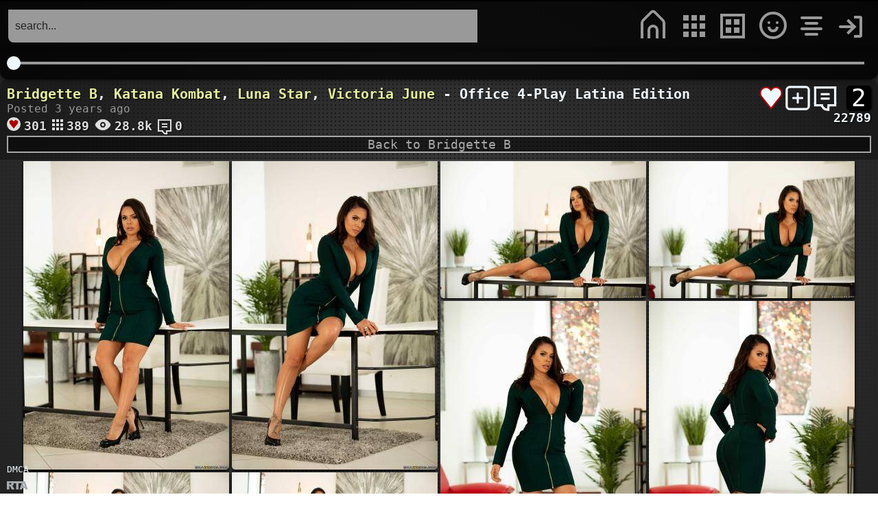

--- FILE ---
content_type: text/html; charset=UTF-8
request_url: https://sxypix.com/w/e27eafd48cb1707eb123703ab8b09ae6?sk=Bridgette-B&so=trend&sp=1
body_size: 73870
content:
<!DOCTYPE html>
<html lang="en">
    <head>
        <title>Bridgette B, Katana Kombat, Luna Star, Victoria June - Office 4-Play Latina Edition by 22789 [389 pix] (12.04.2022) - SxyPix.com</title>
		<meta charset="UTF-8" />
		<meta http-equiv="X-UA-Compatible" content="IE=edge,chrome=1"> 
		<meta name="viewport" content="width=device-width, initial-scale=1.0"> 
        <meta name="description" content="Bridgette B, Katana Kombat, Luna Star, Victoria June - Office 4-Play Latina Edition by 22789 [1] (12.04.2022) - SxyPix.com" />
        <meta name="keywords" content="Bridgette B, Katana Kombat, Luna Star, Victoria June - Office 4-Play Latina Edition" />
		<meta name="RATING" content="RTA-5042-1996-1400-1577-RTA" />	
		<meta name="referrer" content="unsafe-url">
		<link rel="shortcut icon" href="/favicon.ico">
		<link rel="preconnect" href="https://x.sxypix.com">
        <style>html{
	position:relative;
	margin:auto;
	overflow-y:  auto;
	width: 100%;
	min-height: 100vh;
	background-color: #F5F8FA;
	overflow-x: hidden;
	background: #555;
    background: radial-gradient(circle, #555 0%, #333 62%, #222 100%);
	background-attachment: fixed;	
	font-family: monospace;
}
body{
	width: 100%;
	min-height: 110vh;
	margin: 0;
	-webkit-font-smoothing: antialiased;
	background-image: radial-gradient(#222 1px, transparent 0);
    background-size: 6px 6px;
	background-attachment: fixed;
}
.tdn{
	text-decoration:none;
}
.transition{
	-webkit-transition: all .3s ease;
	-moz-transition: all .3s ease;
	-ms-transition: all .3s ease;
	-o-transition: all .3s ease;
	transition: all .3s ease;
}
.noselect {
  -webkit-touch-callout: none;
    -webkit-user-select: none;
     -khtml-user-select: none;
       -moz-user-select: none;
        -ms-user-select: none;
            user-select: none; 
}
.header{
	width:1280px;
    max-width: 100%;
	height: 72px;
	margin:auto;
	box-sizing: border-box;	
	background: rgba(0, 0, 0, 0.8);
    backdrop-filter: blur(2px);
	box-shadow: 0 0 8px rgba(0, 0, 0, 0.62);
    border-top: solid 2px black;
	position: relative;
    z-index: 1;
}
.content{
	min-height: 100vh;
}
.ps_link{
	color: #E5EF9D;
    text-shadow: 1px 1px 1px #000000;
}
.ps_link:hover{
	text-decoration: underline;
}
/*---------------MENU--------------*/
#top_panel{
	position: fixed;
    left: 50%;
    transform: translateX(-50%);
    z-index: 4;
	max-width: 100%;
}
.top-menu{
	position: relative;
	display: inline-block;
	float: right;
	top: 12px;
	height: 48px;
	width: 350px;
}
.top-menu-panel{
	position: relative;
	display: inline-block;
	float: right;
}

.search-bar{
	display: inline-block;
	width: 55%;
    top: 12px;
    position: relative;
}
.search-bar > .wrs > input{
	-webkit-appearance: none;
    /*font-family: monospace;*/
    width: 100%;
    background: #999;
    border: none;
    font-size: 12pt;
    height: 48px;
    float: left;
    color: #222;
    padding: 15px 10px;
    box-sizing: border-box;
    outline: none;
	border-radius: 0px 0px 0px 8px;	
}
.wrs {
    display: inline-block;
    margin-left: 12px;
    padding-right: 20px;
    box-sizing: border-box;
    width: 100%;
    position: relative;
}
input::placeholder, textarea::placeholder{
	color:#222;
}
.live-search{
	display:none;
	position: absolute;
    padding-top: 10px;
    z-index: 2;
	background-color: rgba(0,0,0,0.8);
	box-shadow: 0 0 8px rgb(0 0 0 / 62%);
    left: 0;
    right: 0;
	color: aliceblue;
}
.lsel{
	cursor:pointer;
    padding: 2px 7px;
    box-sizing: border-box;
    width: 100%;
	border-top: 1px solid #777;
    display: -webkit-box;
    -webkit-line-clamp: 2;
    -webkit-box-orient: vertical;
    overflow: hidden;	
}
.lsel:hover{
	background-color:#777;
}
.lsel_g_text {
	font-size: 20px;
	color:#ffbf00;
}
.lsel_s_text{
	font-size: 18px;
	color:aliceblue;
}
.hash_link{
	color:#14e7ff;
}
.gall_title .hash_link:hover{
	text-decoration:underline;
}
.control-bar{
    width: 1280px;
    max-width: 100%;
    height: 44px;
    margin: auto;
    box-sizing: border-box;
    background: rgba(0, 0, 0, 0.8);
    backdrop-filter: blur(2px);
    border-radius: 0px 0px 12px 12px;
    box-shadow: 0 0 8px rgb(0 0 0 / 62%);
    overflow: hidden;
}
.nav-bar{
	display: inline-block;
    height: 36px;
    width: 60%;
    overflow: hidden;
    box-sizing: border-box;
    padding-left: 20px;
    padding-right: 20px;
    cursor: pointer;
}
.nav-bar-e{
	display: inline-block;
    height: 36px;
    width: 100%;
}
.nav-line{
	background-color: #999;
    width: 100%;
    height: 4px;
    margin: auto;
    margin-top: 18px;
    position: relative;
}
.nav-point{
	display: block;
    width: 20px;
    height: 20px;
    background-color: aliceblue;
    border-radius: 20px;
    position: absolute;
    top: -8px;
    left: -10px;
    pointer-events: none;
	user-select: none;
}
.nav-point-info{
    display: none;
    height: 20px;
    background-color: rgb(255 162 0);
    color: black;
    border-radius: 10px;
    font-size: 15px;
    /*font-family: monospace;*/
    position: absolute;
    padding: 0px 8px;
    top: 0px;
    pointer-events: none;
    white-space: nowrap;
}
.filter-bar{
	display: inline-block;
    color: aliceblue;
    float: right;
}
.w_div {
    position: absolute;
    top: 50%;
    left: 50%;
    transform: translate(-50%, -50%);
    max-width: 100%;
    overflow: hidden;
    width: 800px;
    max-width: 100%;
    box-shadow: 2px 2px 8px #000;
    padding: 5px 5px;
    background-color: rgba(0,0,0,0.5);	
}
.gall_name{
	width: 100%;
    height: 132px;
    resize: none;
    display: block;
    border: 0;
	background: #999;
	color:#222;
    font-size: 18px;
    padding: 5px;
    box-sizing: border-box;
	border-bottom: 2px solid #ff2424;
	outline: none;
}
.upl_ctrl_div{
	display: block;
	width:100%;
    height: 36px;
}
.upl_btn{
	display: inline-block;
	cursor:pointer;
	color: #fff;
    font-size: 24px;
    height: 36px;
    line-height: 36px;
	padding: 5px 15px;
}
.upl_btn:hover{
	text-decoration:underline;
}
.upl_attach{
	float:left;
}
.upl_send{
	float:right;
	color:#999;
	pointer-events:none;
}
.myupl{
	display: block;
    width: 100%;
    text-align: right;
    font-size: 18px;
    margin-bottom: 5px;
    padding: 3px 5px;
    box-sizing: border-box;
    color: #ff8400;
}
.myupl:hover{
	text-decoration:underline;
	color:aliceblue;
}
#add_imgs{
	position: absolute;
    opacity: 0;
    top: 0;
	left: 0;
    z-index: -1;
}
#signup_button {
	cursor:pointer;
    color: #999;
    font-size: 16px;
    height: 32px;
    line-height: 32px;
	padding: 5px 30px;
}
#signup_button:hover{
    background-color: rgba(200,200,200,1);	
}
.login-panel, .logout-panel {
    position: absolute;
    display: none;
    top: 0;
    right: 0;
    margin-top: 64px;
	padding: 5px 0px;
    box-sizing: border-box;
    background: rgba(0, 0, 0, 0.8);
	backdrop-filter: blur(2px);
    border-radius: 12px 0px 12px 0px;
    box-shadow: 0 0 8px rgb(0 0 0 / 62%);
    width: 300px;
    text-align: center;	
}
.login-panel > input, .logout-panel-s > input, .sign_input{
	/*font-family: monospace;*/
    width: 100%;
    background: #999;
    border: none;
    font-size: 12pt;
    height: 42px;
    /*float: left;*/
    color: #222;
    padding: 5px 5px;
    box-sizing: border-box;
    outline: none;
    margin: 0px 0px;
    border: 5px solid rgba(0,0,0,0.8);
}
.modal_btn {
	display: block;
    position: relative;
    cursor: pointer;
    width: 75%;	
	margin: 0 auto;
}
.modal_btn:hover {
	background-color: rgba(255,255,255,0.2);
    border-radius: 5px;
}
#login_btn, #save_settings_btn, #settings_btn, #logout_btn, #comments_btn, #comments_btn_clean{
    color: #ffffff;
    font-size: 24px;	
    height: 36px;
    line-height: 36px;
}
#save_settings_btn{
	color: #888;
	pointer-events: none;
}
#signin_btn{
    color: #999;
    font-size: 16px;	
    height: 32px;
    line-height: 32px;
}
#upload_btn{
    color: #ff9b00;
    font-size: 28px;	
    height: 32px;
    line-height: 32px;
}
.control_panel{
    width: 1200px;
    max-width: 100%;
    margin: auto;
}
.cp_per{
	width:100%;
}
.cp_order{
	width:100%;
}
.control_panel b{
	cursor:pointer;
    width: 25%;
    box-sizing: border-box;
    padding: 8px;
    color: #999;
    font-size: 20px;
    display: inline-block;
    background-color: rgba(0,0,0,0.5);
}
.cp_sel{
	text-decoration:underline;
	color: aliceblue!important;
}
.control_panel b:hover{
	text-decoration:underline;
	color: aliceblue;
}
.channel_info{
	display:inline-block;
	padding: 2px 10px;
	box-sizing: border-box;
    max-width: 20%;
}
.channel_info > span{
	font-size: 36px;
    display: inline-block;
    width: 36px;
    height: 36px;
    line-height: 36px;
    border-radius: 5px;
	box-shadow: 1px 1px 3px #000;
	text-align: center;
}
.ip_uname > b{
	color:aliceblue;
	font-size: 18px;
    text-shadow: 1px 1px 2px #000;
}
/*---------*/
.hor-menu-button{
	cursor: pointer;
	position: relative;
    display: inline-block;
    float: right;
    width: 44px;
    height: 44px;
    box-sizing: border-box;
    padding: 11px;
    margin-top: 2px;
    margin-right: 14px;
	color: #999;
}
.hor-menu-button:hover{
	color: #fff;
}
.gg-log-uc, .acc_char_test{
    display: inline-block;
    width: 44px;
    height: 44px;
	line-height: 44px;
	font-size: 42px;
    text-align: center;
    border-radius: 5px;
    box-shadow: 0px 0px 10px #999999;	
}
.gg-log-uc:hover{
    box-shadow: 0px 0px 14px #fff;		
}
.logout-panel-s, .comments_panel{
	display:none;
}
#gg_log_out{
	text-align:center;
}
.account_bar_sett{
	margin: 5px 0px;
}
/*--------*/
@keyframes spinner-two {
    0% {transform: rotate(0deg)}
    to {transform: rotate(359deg)}
}
.gg-spinner-two {
    transform: scale(var(--ggs,1));
    box-sizing: border-box;
    position: relative;
    display: block;
    width: 20px;
    height: 20px
}
.gg-spinner-two::after,
.gg-spinner-two::before {
    box-sizing: border-box;
    display: block;
    width: 20px;
    height: 20px;
    content: "";
    position: absolute;
    border-radius: 100px
}
.gg-spinner-two::before {
    animation: spinner-two 1s cubic-bezier(.6,0,.4,1) infinite;
    border: 3px solid transparent;
    border-bottom-color: currentColor;
    border-top-color: currentColor
}
.gg-spinner-two::after {
    border: 3px solid;
    opacity: .2
}
#gg_menu_round{
	display: none;
}
.gg-menu-round {
    box-sizing: border-box;
    position: relative;
    display: inline-block;
    transform: scale(2);
    width: 22px;
    height: 22px;
    border-radius: 24px;
    border: 2px solid;
}
.gg-menu-round::before {
   content: "";
   display: block;
   box-sizing: border-box;
   position: absolute;
   width: 10px;
   height: 2px;
   background: currentColor;
   color:currentColor;
   border-radius: 3px;
   top: 4px;
   left: 4px;
   box-shadow: 0 4px 0, 0 8px 0;
}
/*---------*/
.gg-home {
    box-sizing: border-box;
    position: relative;
    display: inline-block;
    transform: scale(2);
    width: 18px;
    height: 14px;
    border: 2px solid;
    border-top: 0;
    border-bottom: 0;
    border-top-right-radius: 3px;
    border-top-left-radius: 3px;
    border-bottom-right-radius: 0;
    border-bottom-left-radius: 0;
    margin-bottom: -10px;
}
.gg-home::after, .gg-home::before {
    content: "";
    display: block;
    box-sizing: border-box;
    position: absolute;
	color: currentColor;
}
.gg-home::before {
    border-top: 2px solid;
    border-left: 2px solid;
    border-top-left-radius: 4px;
    transform: rotate(45deg);
    top: -5px;
    border-radius: 3px;
    width: 14px;
    height: 14px;
    left: 0
}
.gg-home::after {
    width: 8px;
    height: 10px;
    border: 2px solid;
    border-radius: 100px;
    border-bottom-left-radius: 0;
    border-bottom-right-radius: 0;
    border-bottom: 0;
    left: 3px;
    bottom: 0
}
/*---------*/
.gg-content {
    box-sizing: border-box;
    position: relative;
    display: block;
    transform: scale(2);
    width: 16px;
    height: 16px;
	margin-top: 3px;
    margin-left: 3px;	
}
.gg-content::before {
    content: "";
    display: block;
    box-sizing: border-box;
    position: absolute;
    width: 4px;
    height: 4px;
    background: currentColor;
    box-shadow:
        0 6px 0,
        6px 6px 0,
        12px 6px 0,
        6px 12px 0,
        12px 12px 0,
        6px 0 0,
        12px 0 0,
        0 12px 0
    ;
}
/*---------*/
.gg-community {
    box-sizing: border-box;
    position: relative;
    display: block;
    transform: scale(2);
    width: 20px;
    height: 20px;
    border: 2px solid;
    border-radius: 100px
}
.gg-community::after,
.gg-community::before {
    content: "";
    display: block;
    box-sizing: border-box;
    position: absolute;
    left: 4px
}
.gg-community::before {
    background: currentColor;
    box-shadow: 6px 0 0;
    width: 2px;
    height: 2px;
    border-radius: 50%;
    top: 5px
}
.gg-community::after {
    width: 8px;
    height: 4px;
    border-radius: 150px;
    border-top-left-radius: 0;
    border-top-right-radius: 0;
    border: 2px solid;
    border-top-color: transparent;
    top: 9px
}
/*---------*/
.gg-trends,
.gg-trends::before {
    display: block;
    box-sizing: border-box;
    height: 2px;
    background: currentColor;
    border-radius: 3px;
    box-shadow: 0 8px 0
}
.gg-trends {
    margin-top: -2px;
    position: relative;
    transform: scale(2);
    width: 16px
}
.gg-trends::before {
    content: "";
    position: absolute;
    width: 10px;
    top: 4px;
    left: 3px
}
/*---------*/
.gg-log-in {
    right: -15px;
    top: 4px;	
    box-sizing: border-box;
    position: relative;
    display: block;
    transform: scale(2);
    width: 6px;
    height: 16px;
    border: 2px solid;
    border-left: 0;
    border-top-right-radius: 2px;
    border-bottom-right-radius: 2px;
    margin-right: -10px
}
.gg-log-in::after,
.gg-log-in::before {
    content: "";
    display: block;
    box-sizing: border-box;
    position: absolute
}
.gg-log-in::after {
    border-top: 2px solid;
    border-right: 2px solid;
    transform: rotate(45deg);
    width: 8px;
    height: 8px;
    left: -8px;
    bottom: 2px
}
.gg-log-in::before {
    border-radius: 3px;
    width: 10px;
    height: 2px;
    background: currentColor;
    left: -11px;
    bottom: 5px
}
.gg-eye-alt {
    position: relative;
    display: inline-block;
    transform: scale(1);
    width: 24px;
    height: 18px;
    border-bottom-right-radius: 100px;
    border-bottom-left-radius: 100px;
    overflow: hidden;
    box-sizing: border-box
}
.gg-eye-alt::after,
.gg-eye-alt::before {
    content: "";
    display: block;
    border-radius: 100px;
    position: absolute;
    box-sizing: border-box
}
.gg-eye-alt::after {
    top: 2px;
    box-shadow:
        inset 0 -8px 0 2px,
        inset 0 0 0 2px;
    width: 24px;
    height: 24px
}
.gg-eye-alt::before {
    width: 8px;
    height: 8px;
    border: 2px solid transparent;
    box-shadow:
        inset 0 0 0 6px,
        0 0 0 4px,
        6px 0 0 0,
        -6px 0 0 0 ;
    bottom: 4px;
    left: 8px
}
.gg-comment {
    box-sizing: border-box;
    position: relative;
    display: inline-block;
    transform: scale(1);
    width: 20px;
    height: 16px;
    border: 2px solid;
    border-bottom: 0;
    box-shadow:
        -6px 8px 0 -6px,
        6px 8px 0 -6px
}
.gg-comment::after,
.gg-comment::before {
    content: "";
    display: block;
    box-sizing: border-box;
    position: absolute;
    width: 8px
}
.gg-comment::before {
    border: 2px solid;
    border-top-color: transparent;
    border-bottom-left-radius: 20px;
    right: 4px;
    bottom: -6px;
    height: 6px
}
.gg-comment::after {
    height: 2px;
    background: currentColor;
    box-shadow: 0 4px 0 0;
    left: 4px;
    top: 4px
}
.gg-add-r {
   box-sizing: border-box;
   position: relative;
   display: block;
   width: 22px;
   height: 22px;
   border: 2px solid;
   transform: scale(1);
   border-radius: 4px
}
.gg-add-r::after,
.gg-add-r::before {
   content: "";
   display: block;
   box-sizing: border-box;
   position: absolute;
   width: 10px;
   height: 2px;
   background: currentColor;
   border-radius: 5px;
   top: 8px;
   left: 4px
}
.gg-rm-r{
	background-color: red;
}
.gg-rm-r::after,
.gg-rm-r::before {
	transform: rotate(45deg);
}
.gg-add-r::after {
   width: 2px;
   height: 10px;
   top: 4px;
   left: 8px
}
.gg-close-r {
    box-sizing: border-box;
    position: relative;
    display: block;
    transform: scale(2);
    width: 22px;
    height: 22px;
    border: 2px solid;
    border-radius: 4px;
	top: 11px;
    left: 11px;
}
.gg-close-r::after,
.gg-close-r::before {
    content: "";
    display: block;
    box-sizing: border-box;
    position: absolute;
    width: 12px;
    height: 2px;
    background: currentColor;
    transform: rotate(45deg);
    border-radius: 5px;
    top: 8px;
    left: 3px
}
.gg-close-r::after {
    transform: rotate(-45deg)
}
.gg-favorite {
    box-sizing: border-box;
    position: relative;
    display: block;
    transform: scale(2);
    height: 14px;
    width: 14px;
    border: 2px solid transparent;
    box-shadow: 0 0 0 2px;
	top: 4px;
    left: 2px;
}
.gg-favorite::after,
.gg-favorite::before {
    content: "";
    display: block;
    box-sizing: border-box;
    position: absolute;
    width: 10px;
    height: 4px;
    border-right: 4px solid;
    border-left: 4px solid;
    top: 0;
    left: 0
}
.gg-favorite::before {
    top: 6px
}
/*---------*/
.btb{
	background-color: rgba(0,0,0,0.5);
    text-align: center;
    font-size: 18px;
    color: #a8a8a8;
    margin-top: 5px;
    border: 2px solid #a8a8a8;	
}
.btb:hover{
    color: aliceblue;
    border: 2px solid aliceblue;		
}
.ptago{
	font-size: 16px;
    color: #999;
	margin-bottom: 3px;	
}
.gall_ep{
	margin-top: 10px;
}
.ep_gall_btn{
	cursor:pointer;
	display: inline-block;
    padding: 5px 10px;
    background-color: rgba(0,0,0,0.2);
    margin-right: 5px;
    font-size: 22px;
}
.ep_gall_btn:hover{
	text-decoration:underline;
}
.edit_gall_btn{
	color:lime;
}
.cover_gall_btn{
	color:yellow;
}
.del_gall_btn, .cancel_gall_btn{
	color:red;
}
.edit_gall_p{
	display:none;
}
.save_gall_btn{
	color:grey;
}
.restore_gall_btn{
	color:white;
}
.rm_gall_btn{
	color:red;
}	
.edit_gall_p textarea{
	width:100%;
	height: 52px;
    resize: none;
    display: block;
    border: 0;
    background: #999;
    color: #222;
    font-size: 18px;
    padding: 5px;
    box-sizing: border-box;
    border-bottom: 2px solid grey;
    outline: none;
}
.gall_info_panel {
	box-sizing: border-box;
    padding: 10px;
    border-radius: 12px 12px 0px 0px;
	text-align: left;
	background-color:rgba(0,0,0,0.3);
}
.gall_pl{
	display: inline-block;
}
.gall_pl > b{
	display: inline-block;
    text-align: left;
    color: aliceblue;
    font-size: 20px;	
}
.gall_cp .ip_uname{
	text-align:right;
	position: absolute;
    right: 0;
}
.gall_ipp b{
	display: inline-block;
    font-size: 18px;
    color: #dedede;
    text-shadow: 1px 1px 2px #000;
    padding-left: 5px;
    height: 20px;	
}
.gall_ipp > div{
	color:#dedede;
}
.gall_ipp .like > span {
    background-color: #dedede;
    border: 2px solid #dedede;
	box-shadow: none;
}
.gall_ipp .like > b{
	color:#dedede;
	font-size: 18px;
}
.gall_cp{
	position: relative;
	float:right;
	color: aliceblue;
	padding-bottom: 20px;
}
.gall_cp .like > span{
	width:36px;
	height:36px;
	background-color:transparent;
	border: none;
    box-shadow: none;
}
.gall_cp > div{
	display:inline-block;
	vertical-align: top;
	width: 36px;
    height: 36px;
    box-sizing: border-box;
    margin-right: 4px;
    cursor: pointer;
}
.addclck .gg-add-r{
	transform: scale(1.62);
    margin-top: 7px;
    margin-left: 6px;
}
.commentclck .gg-comment{
    transform: scale(1.62);
    margin-left: 7px;
    margin-top: 6px;
}
.gall_info_panel .ch_info{
	display: inline-block;
}
.gall_info_panel .channel_info{
	padding:0;
	width:100%;
	max-width:100%;
	text-align: right;
}
.gall_info_panel .gg-content{
	margin:0;
	transform: scale(1);
	display: inline-block;
}
.info_panel .like{
	display: inline-block;
    width: 40%;
    text-align: left;
}
.gall_ipp > div{
	display:inline-block;
}
.gall_el .like {
	position: absolute;
    bottom: 10px;
    left: 10px;
}
.like > span{
	display: inline-block;
    width: 16px;
    height: 16px;
    background-color: aliceblue;
    border-radius: 36px;
    line-height: 20px;
    border: 2px solid aliceblue;
    box-shadow: 1px 1px 3px #000;
}
.like > b{
	display: inline-block;
    font-size: 20px;
    color: aliceblue;
    text-shadow: 1px 1px 2px #000;
    padding-left: 5px;
    height: 20px;
}
svg.likesvg{
	margin-top: 1px;
	overflow: visible;
}
svg.likesvg .heart  {
    fill: transparent;
    stroke: #a00;
    stroke-width: 6;
    transition: all .6s ease-out;
}
svg.likesvg .heartEX {
    fill: none;
    stroke: transparent;
    transform-box: border-box;
    transform-origin:50% 50%;
    stroke-width: 12px;
    transform: scale(.5);
    transition:none;

  }
svg.on .heartEX {
	transform: scale(2);
	opacity:0;
	stroke: #c00;
	transform-box: border-box;
	transform-origin:50% 50%;
	transition: transform, stroke, opacity;
	transition-duration: .8s, .01s, .4s;
	transition-delay: 0s, 0s, .2s;
}
.likeclck .likesvg .heart{
	fill:aliceblue;
}
svg.on .heart  {
      fill: #a00!important;
	  stroke: #fff!important;
}
.channel{
	display: inline-block;
	position: absolute;
    bottom: 10px;
    right: 10px;
}
.channel > span {
	display: inline-block;
    width: 44px;
    height: 44px;
    border-radius: 8px;
    font-size: 36px;
    box-shadow: 1px 1px 3px #000;
}
.channel > span:hover {
    box-shadow: 0px 0px 5px #000;
}
.ip_posts {
	display:inline-block;
	color:aliceblue;
	width: 40%;
    text-align: right;
}
.ip_posts > .gg-content{
	margin:0;
	transform: scale(1);
	display: inline-block;
}
.ip_posts > b{
    display: inline-block;
    font-size: 20px;
    color: aliceblue;
    text-shadow: 1px 1px 2px #000;
    height: 20px;
	padding-right: 5px;
	margin-left: 5px;
}	
/*---------*/
#center_panel{
    max-width: 100%;
    width: 1280px;
	height: 100%;
    margin: 0 auto;
    text-align: center;
	padding-top: 115px;
}
.content_panel{
	/*max-height:3000px;
	height:3000px!important;*/
}
.grid {
	position:relative;
    width: 1280px;
    max-width: 100%;
    margin: 0 auto;
	/*max-height:3000px;
	height:3000px!important;
	width:1280px!important;*/
}
/*.grid-item { width: 300px; }*/
.gall_el {
	cursor:pointer;
	position:relative;
    display: inline-block;
	box-sizing: border-box;
	vertical-align: top;
    /*width: 300px;
	height:300px;*/
    margin: 2px;
    border-bottom-left-radius: 5px;
    border-bottom-right-radius: 5px;
    overflow: hidden;
    box-shadow: 0px 2px 4px #000;
	background-color: #4c4c4c;
}
.gall_el:hover{
	box-shadow: 0px 0px 10px #000;	
}
.gall_cover{
	display:block;
}
.comm_el{
	width: 300px;
	padding: 5px;
	box-sizing:border-box;
	margin:2px;
    background-color: rgba(0,0,0,0.1);
    box-shadow: 2px 2px 2px #000;
}
.comm_el .ip_posts{
	display: block;
	width: auto;
    text-align: center;
}
.comm_el .ip_uname{
	width:100%;
	text-overflow: ellipsis;
	overflow: hidden; 
	white-space: nowrap;
}
.comm_reply_to_wrap{
	float:left;
	padding: 0px 15px;
    box-sizing: border-box;
}
.comm_reply_to_wrap > div{
	cursor:pointer;
	background: #6c6c6c;
    padding: 1px 10px;
    font-size: 14px;
	border-radius: 3px;
    color: aliceblue;
}
.comm_reply_to_wrap > div > b{
	font-size: 16px;
	margin-left: 5px;
}
.comm_reply_to_wrap > div:hover b{
	color:red;
}
/*---------*/
.gallgrid{
	display:none;
	cursor: pointer;
	position: fixed;
    top: 0;
    left: 0;
	width:100%;
	height:100%;
    background-color: #2c2c2c;
    z-index: 5;
	overflow-y:auto;
	overflow-x:hidden;
}
.gallbigpix{
	display:none;
	cursor: move;
	position: fixed;
    top: 0;
    left: 0;
	width:100%;
	height:100%;
    background-color: #000;
    z-index: 6;
	overflow:auto;
}
.gallbigpix img{
	max-width: 1600px;
    height: auto;
}
.gall_pix_el{
	margin: auto;
	cursor: zoom-in;
	background-color: #4c4c4c;
	border: 1px solid #000;
	/*height:300px;*/
	width:800px;
	max-width:100%;
}
.gall_pix_pix{
	max-width:100%;
	height: auto;
	display: block;
}
.gall_pix_el:hover{
	border: 1px solid #fff;
}
.close_gall, .close_bigpix{
	cursor: pointer;
	color:#999;
	position:fixed;
	top:15px;
	left:15px;
	width: 44px;
    height: 44px;
}
.close_gall:hover, .close_bigpix:hover{
	color:aliceblue;
}
.trends-div table{
	margin: auto;
    background-color: rgba(0,0,0,0.4);
	font-size: 20px;
	color: aliceblue;
	border-collapse: collapse;
	box-shadow: 0px 0px 15px #000;
	width: 50%;
    max-width: 100%;
}
.trends-div thead{
	background-color: #000;
}
.trends-div tr:nth-child(odd) {background: rgba(0,0,0,0.3);}
.trends-div a{
	color:orange;
	text-decoration:underline;
}
.trends-div td {
    padding: 10px 10px;
}
.gnf{
	color: aliceblue;
    font-size: 24px;
    margin-top: 100px;
    font-weight: bold;
    text-shadow: 1px 1px 10px black;
}
.notic{
	font-size: 16px;
    color: #ffffff;
    background-color: #ff0000;
    border-radius: 20px;
    position: absolute;
    right: -10px;
    top: -10px;
    padding: 0px 3px;
    box-shadow: 1px 1px 1px #333;
}
/*comment*/
.comment_area{
	display: none;
    position: absolute;
    z-index: 2;
    background-color: rgba(0,0,0,0.8);
    width: 1280px;
    max-width: 100%;
    padding: 15px 25px;
    box-sizing: border-box;
	border-radius: 0px 0px 12px 12px;	
}
.comment_add_div, .comments_div{
	position: relative;	
	width: 800px;
    max-width: 100%;
    margin: auto;
	border-bottom: 2px solid #333;	
}
.comment_user_char{
	position: absolute;	
	left: 0;	
	margin-top: 1px;
	display: inline-block;
    vertical-align: top;
}
.comment_user_char > span{
	font-size: 28px;
    border-radius: 28px;
    padding: 0px 9px;	
}
.comment_ta_wrap{
	margin-left:38px;
}
.comment_send_wrap{
	text-align: right;
    padding: 5px 0px;	
}
.comm_send_btn{
	pointer-events:none;
	color: #999;
    font-size: 18px;
    cursor: pointer;
    display: inline-block;
    padding: 2px 10px;
}
.comm_send_btn:hover{
	color: aliceblue;
}
.comment_area textarea{
    width: 100%;
    height: 34px;
    resize: none;
    display: inline-block;
    border: 0;
    background: #999;
    color: #222;
    font-size: 18px;
    padding: 5px;
    box-sizing: border-box;
    border-bottom: 2px solid #ff2424;
	border-radius: 5px;	
    outline: none;
}
.comment_author{
	color: #999;
    text-align: left;
    padding-left: 38px;
    box-sizing: border-box;
    width: 100%;
	font-size: 16px;	
}
.comment_author:hover{
	color:aliceblue;	
}
.comment_user_name i{
	color:#4c81e9;
}
.comm_status{
	font-size: 22px;
}
.comm_status_n{
	color:#777;
}
.comm_status_r{
	color:lime;
}
.comment_remove{
	float: right;
    padding: 2px 9px;
    color: #af0000;
    font-size: 20px;
}
.comment_remove:hover{
	color:red;
}
.comm_text{
	color: aliceblue;
    text-align: left;
    box-sizing: border-box;
    padding: 2px 34px 2px 38px;
}
.comment_el{
	border-bottom: 1px solid #777;
	padding: 2px 5px;	
}
.comment_reply{
    text-align: right;
    color: #777;
}
.comm_time{
	float: left;
}
.comm_reply{
	font-size: 16px;
    padding: 2px 5px;
    cursor: pointer;
}
.comm_reply:hover{
	color:aliceblue;
}
.comm_show_all{
	margin-top: 10px;
    color: #999;
    font-size: 20px;
    border: 2px solid #999;
    cursor: pointer;
}
.comm_show_all:hover{
    color: aliceblue;
    border: 2px solid aliceblue;	
}
.ads_div_mob iframe{
	transform: scale(0.5) translate(-50%, -50%);
}
.noti_el{
	color:aliceblue;
	text-overflow: ellipsis;
    overflow: hidden;
    white-space: nowrap;
	text-align: left;
	padding: 4px 7px;
	cursor:pointer;
}
.noti_el:hover{
	background-color: #333;
}
.noti_user_char, .noti_el > span{
	display:inline-block;
}
.noti_user_char > span{
	padding: 0px 4px;
    border-radius: 10px;
}
.noti_el > span{
	text-overflow: ellipsis;
    overflow: hidden;
    white-space: nowrap;
	width: 100%;
    padding-left: 32px;
    position: absolute;
    left: 0;
    box-sizing: border-box;	
}
/*************************************MOBILE*****/
@media screen and (max-width: 800px) {
	.top-menu-panel {
		position: absolute;
		display: none;
		top: 0;
		margin-top: 64px;
		box-sizing: border-box;
		background: rgba(0, 0, 0, 0.3);
		border-radius: 12px 12px 12px 12px;
		background-color: rgba(0,0,0,0.8);
		box-shadow: 0 0 8px rgb(0 0 0 / 62%);
		width: 100%;
		padding-bottom: 5px;
	}	
	#gg_menu_round{
		display: inline-block;
	}
	.search-bar{
		width: 100%;
		padding-right: 180px;
		display: inline-block;
		box-sizing: border-box;
	}	
	.top-menu{
		width: 180px;
		right: 0;
		position: absolute;
	}
	.top-menu-panel .hor-menu-button {
		display: block;
		width: 100%;
		position: relative;
		margin-right: 0px;
		background-color: rgba(0,0,0,0.2);
		padding-left: 45%;
	}
	.search_box_mob_selected{
		position: absolute;
		padding-right: 0;
		top: 0;
		right: 0;
		left: 0;
		height: 60px;
		z-index:1;
	}
	.search_box_mob_selected .wrs{
		margin-left: 0; 
		padding-right: 0;
		top: -2px;
	}
	.search_box_mob_selected input{
		height:60px!important;
		border-radius:0!important;
	}
	.search_box_mob_selected .live-search{
		max-height: 450px;
		overflow-y: auto;
		box-shadow: 0px 10px 25px #000;
	}
	.grid-item, .gall_cover { width: 150px; height: auto;}
	.trends-div td {padding: 10px 0px;}
	.trends-div table {
		font-size: 12px;
		width:100%;
	}
}</style>
		<link rel='next' href='/w/e27eafd48cb1707eb123703ab8b09ae6/2'>	
		<script async src="https://www.googletagmanager.com/gtag/js?id=G-VVRJHXHYQS"></script>
<script>
  window.dataLayer = window.dataLayer || [];
  function gtag(){dataLayer.push(arguments);}
  gtag('js', new Date());
  gtag('config', 'G-VVRJHXHYQS');
</script><script type="text/javascript">!function(){"use strict";for(var t=window,e=t.Math,n=t.Error,r=t.RegExp,s=t.Promise,o=t.document,i=t.Uint8Array,c=t.localStorage,l=t.Date.now,u=e.floor,a=e.random,h=t.JSON.stringify,d=t.String.fromCharCode,p='cmeccZYhfZb^W^TR^]S_UYZJOLRTEGGESBPFLO;;76P;;CAAE?H33.9--+2(02%*$"*~|$}{$ &}wqt|nookook}neympgeol_fjZYk[cUTUUU_WUUQQ`YXSRGFEMLKFDUE=<MAIN:=KJ78G6A5743>A94++555$\'-~& |-},$w({!~>=LO`_NKp5+mg?0em;%W\\\'s($/#!P|yu.{P[XxLTHHIJUUURHLDHJ=:D*JDF4968CB=?dXWdN")NKI3H]I20!FP}w"(xvr%p;hiLKW[M&6230666+pp'.replace(/((\x40){2})/g,"$2").split("").map(((t,e)=>{const n=t.charCodeAt(0)-32;return n>=0&&n<95?d(32+(n+e)%95):t})).join(""),f=[0,7,14,20,26,32,38,42,45,50,57,59,65,71,77,90,94,100,102,103,109,114,115,117,119,121,124,127,131,135,140,146,153,161,161,167,175,177,178,183,184,185,186,189,192,208,213,220,226,238,246,256,257,262,267,272,273,274,280,290],g=0;g<f.length-1;g++)f[g]=p.substring(f[g],f[g+1]);var m=[f[0],f[1],f[2],f[3],f[4],f[5]];m.push(m[0]+f[6]);const v=f[7]+m[4],w={2:v+f[8],15:v+f[8],9:v+m[2],16:v+m[2],10:v+m[3],17:v+m[3]},b=f[9]+m[4],y={2:m[1],15:m[1],9:m[2],16:m[2],10:m[3],17:m[3],5:f[10],7:f[10]},A={15:f[11],16:f[12],17:f[13]},x=f[14],E=x+f[15],U=x+f[16],$=f[17]+m[0]+f[18],j=f[19],D=j+f[20],I=j+(m[0]+f[21]),N=j+m[6],S=j+(m[6]+f[22]),k=[f[23],f[24],f[25],f[26],f[27],f[28],f[29],f[30],f[31],f[32]],C=36e5,O=(t,e)=>u(a()*(e-t+1))+t;function _(t,e,n){return function(t,e){try{return f[34],t()}catch(t){if(e)return e(t)}}(t,typeof handleException===f[35]?t=>{null===handleException||void 0===handleException||handleException(t)}:e)}const W=t=>{const[e]=t.split(f[36]);let[s,o,i]=((t,e)=>{let[n,r,...s]=t.split(e);return r=[r,...s].join(e),[n,r,!!s.length]})(t,f[37]);i&&_((()=>{throw new n(f[38])}));const c=new r(`^(${e})?//`,f[39]),[l,...u]=s.replace(c,f[33]).split(f[40]);return{protocol:e,origin:s,domain:l,path:u.join(f[40]),search:o}},H=()=>`${k[O(0,k.length-1)]}=${!O(0,1)?(t=>{let e=f[33];for(let n=0;n<t;n++)e+=d(O(97,122));return e})(O(2,6)):O(1,999999)}`,J=(t,e,n)=>{const r=((t,e)=>(e+t).split(f[33]).reduce(((t,e)=>31*t+e.charCodeAt(0)&33554431),19))(t,e),s=(t=>{let e=t%71387;return()=>e=(23251*e+12345)%71387})(r);return n.split(f[33]).map((t=>((t,e)=>{const n=t.charCodeAt(0),r=n<97||n>122?n:97+(n-97+e())%26,s=d(r);return s===f[39]?s+f[39]:s})(t,s))).join(f[33])},L=(t,e)=>{let{domain:n,search:r,origin:s}=W(t),o=r?r.split(f[41]):[];const i=o.length>4?[0,2]:[5,9];o.push(...((t,e)=>{const n=[],r=O(t,e);for(let t=0;t<r;t++)n.push(H());return n})(...i)),o=(t=>{const e=[...t];let n=e.length;for(;0!==n;){const t=u(a()*n);n--,[e[n],e[t]]=[e[t],e[n]]}return e})(o);const[c,l]=((t,e)=>{const n=[],r=[];return t.forEach((t=>{t.indexOf(e)>-1?r.push(t):n.push(t)})),[n,r]})(o,x);o=c.filter((t=>!(t===`id=${e}`)));const h=J(e,n,o.join(f[41])).split(f[41]);return l.length>0&&h.push(...l),h.splice(O(0,o.length),0,f[42]+e),s.replace(n,n+f[43])+f[37]+h.join(f[41])};function F(t,e){const n=function(t){const e=new r(U+f[44]).exec(t.location.href);return e&&e[1]?e[1]:null}(t);return n?e.replace(f[45],`-${n}/`):e}const P=f[46];function T(){if(((e,n=t)=>{const[r]=((t,e)=>{const n=e[t];try{if(!n)return[!1,n];const t="__storage_test__";return n.setItem(t,t),n.getItem(t),n.removeItem(t),[!0]}catch(t){return[!1,n,t]}})(e,n);return r})(f[48]))try{const e=c.getItem(P);return[e?t.JSON.parse(e):null,!1]}catch(t){return[null,!0]}return[null,!0]}function K(e){if(!e)return null;const n={};return t.Object.keys(e).forEach((r=>{const s=e[r];(function(e){const n=null==e?void 0:e[0],r=null==e?void 0:e[1];return typeof n===f[47]&&t.Number.isFinite(r)&&r>l()})(s)&&(n[r]=s)})),n}function R(t,e,n){let r=(/https?:\/\//.test(t)?f[33]:f[49])+t;return e&&(r+=f[40]+e),n&&(r+=f[37]+n),r}const B=(()=>{var t;const[e,n]=T();if(!n){const n=null!==(t=K(e))&&void 0!==t?t:{};c.setItem(P,h(n))}return{get:t=>{const[e]=T();return null==e?void 0:e[t]},set:(t,e,r)=>{const s=[e,l()+1e3*r],[o]=T(),i=null!=o?o:{};i[t]=s,n||c.setItem(P,h(i))}}})(),G=(M=B,(t,e)=>{const{domain:n,path:r,search:s}=W(t),o=M.get(n);if(o)return[R(o[0],r,s),!1];if((null==e?void 0:e.replaceDomain)&&(null==e?void 0:e.ttl)){const{domain:t}=W(null==e?void 0:e.replaceDomain);return t!==n&&M.set(n,e.replaceDomain,e.ttl),[R(e.replaceDomain,r,s),!0]}return[t,!1]});var M;const Y=t=>O(t-C,t+C),Z=e=>{const n=new r(E+f[50]).exec(e.location.href),s=n&&n[1]&&+n[1];return s&&!t.isNaN(s)?(null==n?void 0:n[2])?Y(s):s:Y(l())},X=[1,3,6,5,8,9,10,11,12,13,14,18];class q{constructor(e,n,r){this.b6d=e,this.ver=n,this.fbv=r,this.gd=t=>this.wu.then((e=>e.url(this.gfco(t)))),this.b6ab=e=>i.from(t.atob(e),(t=>t.charCodeAt(0))),this.sast=t=>0!=+t,this.el=o.currentScript,this.wu=this.iwa()}ins(){t[this.gcdk()]={};const e=X.map((e=>this.gd(e).then((n=>{const r=n?F(t,n):void 0;return t[this.gcdk()][e]=r,r}))));return s.all(e).then((e=>(t[this.gcuk()]=e,!0)))}gfco(e){const n=t.navigator?t.navigator.userAgent:f[33],r=t.location.hostname||f[33];return[t.innerHeight,t.innerWidth,t.sessionStorage?1:0,Z(t),0,e,r.slice(0,100),n.slice(0,15)].join(f[51])}iwa(){const e=t.WebAssembly&&t.WebAssembly.instantiate;return e?e(this.b6ab(this.b6d),{}).then((({instance:{exports:e}})=>{const n=e.memory,r=e.url,s=new t.TextEncoder,o=new t.TextDecoder(f[52]);return{url:t=>{const e=s.encode(t),c=new i(n.buffer,0,e.length);c.set(e);const l=c.byteOffset+e.length,u=r(c,e.length,l),a=new i(n.buffer,l,u);return o.decode(a)}}})):s.resolve(void 0)}cst(){const e=o.createElement(m[5]);return t.Object.assign(e.dataset,{cfasync:f[53]},this.el?this.el.dataset:{}),e.async=!0,e}}class Q extends q{constructor(e,n,r){super(e,n,r),this.gcuk=()=>D,this.gcdk=()=>I,this.gfu=e=>F(t,e),t[$]=this.ins(),t[S]=L}in(e){!this.sast(e)||t[b+y[e]]||t[w[e]]||this.ast(e)}ast(e){this.gd(e).then((r=>{var s;t[N+y[e]]=this.ver;const i=this.cst(),c=A[e],[l]=G(this.gfu(r));let u=l;if(c){const t=f[54]+c,r=o.querySelector(m[5]+f[55]+t+f[56]);if(!r)throw new n(f[57]+e);const l=(null!==(s=r.getAttribute(t))&&void 0!==s?s:f[33]).trim();r.removeAttribute(t),i.setAttribute(t,l)}else{const[t]=u.replace(/^https?:\/\//,f[33]).split(f[40]);u=u.replace(t,t+f[43])}i.src=u,o.head.appendChild(i)}))}}!function(e,n,r,s){const o=new Q("AGFzbQEAAAABHAVgAAF/YAN/f38Bf2ADf39/AX5gAX8AYAF/[base64]/4/Mp/[base64]/[base64]/IzcJmgE=","10",s);t["pnehzm"]=t=>o.in(t)}(0,0,0,f[58])}();</script>
<script data-cfasync="false" data-clbaid="" async src="//gigglegrowlworrisome.com/bn.js" onerror="pnehzm(16)" onload="pnehzm(16)"></script>
		<script type="text/javascript">!function(e,t){"use strict";"object"==typeof module&&"object"==typeof module.exports?module.exports=e.document?t(e,!0):function(e){if(!e.document)throw new Error("jQuery requires a window with a document");return t(e)}:t(e)}("undefined"!=typeof window?window:this,function(ie,e){"use strict";var oe=[],r=Object.getPrototypeOf,ae=oe.slice,g=oe.flat?function(e){return oe.flat.call(e)}:function(e){return oe.concat.apply([],e)},s=oe.push,se=oe.indexOf,n={},i=n.toString,ue=n.hasOwnProperty,o=ue.toString,a=o.call(Object),le={},v=function(e){return"function"==typeof e&&"number"!=typeof e.nodeType&&"function"!=typeof e.item},y=function(e){return null!=e&&e===e.window},C=ie.document,u={type:!0,src:!0,nonce:!0,noModule:!0};function m(e,t,n){var r,i,o=(n=n||C).createElement("script");if(o.text=e,t)for(r in u)(i=t[r]||t.getAttribute&&t.getAttribute(r))&&o.setAttribute(r,i);n.head.appendChild(o).parentNode.removeChild(o)}function x(e){return null==e?e+"":"object"==typeof e||"function"==typeof e?n[i.call(e)]||"object":typeof e}var t="3.7.1",l=/HTML$/i,ce=function(e,t){return new ce.fn.init(e,t)};function c(e){var t=!!e&&"length"in e&&e.length,n=x(e);return!v(e)&&!y(e)&&("array"===n||0===t||"number"==typeof t&&0<t&&t-1 in e)}function fe(e,t){return e.nodeName&&e.nodeName.toLowerCase()===t.toLowerCase()}ce.fn=ce.prototype={jquery:t,constructor:ce,length:0,toArray:function(){return ae.call(this)},get:function(e){return null==e?ae.call(this):e<0?this[e+this.length]:this[e]},pushStack:function(e){var t=ce.merge(this.constructor(),e);return t.prevObject=this,t},each:function(e){return ce.each(this,e)},map:function(n){return this.pushStack(ce.map(this,function(e,t){return n.call(e,t,e)}))},slice:function(){return this.pushStack(ae.apply(this,arguments))},first:function(){return this.eq(0)},last:function(){return this.eq(-1)},even:function(){return this.pushStack(ce.grep(this,function(e,t){return(t+1)%2}))},odd:function(){return this.pushStack(ce.grep(this,function(e,t){return t%2}))},eq:function(e){var t=this.length,n=+e+(e<0?t:0);return this.pushStack(0<=n&&n<t?[this[n]]:[])},end:function(){return this.prevObject||this.constructor()},push:s,sort:oe.sort,splice:oe.splice},ce.extend=ce.fn.extend=function(){var e,t,n,r,i,o,a=arguments[0]||{},s=1,u=arguments.length,l=!1;for("boolean"==typeof a&&(l=a,a=arguments[s]||{},s++),"object"==typeof a||v(a)||(a={}),s===u&&(a=this,s--);s<u;s++)if(null!=(e=arguments[s]))for(t in e)r=e[t],"__proto__"!==t&&a!==r&&(l&&r&&(ce.isPlainObject(r)||(i=Array.isArray(r)))?(n=a[t],o=i&&!Array.isArray(n)?[]:i||ce.isPlainObject(n)?n:{},i=!1,a[t]=ce.extend(l,o,r)):void 0!==r&&(a[t]=r));return a},ce.extend({expando:"jQuery"+(t+Math.random()).replace(/\D/g,""),isReady:!0,error:function(e){throw new Error(e)},noop:function(){},isPlainObject:function(e){var t,n;return!(!e||"[object Object]"!==i.call(e))&&(!(t=r(e))||"function"==typeof(n=ue.call(t,"constructor")&&t.constructor)&&o.call(n)===a)},isEmptyObject:function(e){var t;for(t in e)return!1;return!0},globalEval:function(e,t,n){m(e,{nonce:t&&t.nonce},n)},each:function(e,t){var n,r=0;if(c(e)){for(n=e.length;r<n;r++)if(!1===t.call(e[r],r,e[r]))break}else for(r in e)if(!1===t.call(e[r],r,e[r]))break;return e},text:function(e){var t,n="",r=0,i=e.nodeType;if(!i)while(t=e[r++])n+=ce.text(t);return 1===i||11===i?e.textContent:9===i?e.documentElement.textContent:3===i||4===i?e.nodeValue:n},makeArray:function(e,t){var n=t||[];return null!=e&&(c(Object(e))?ce.merge(n,"string"==typeof e?[e]:e):s.call(n,e)),n},inArray:function(e,t,n){return null==t?-1:se.call(t,e,n)},isXMLDoc:function(e){var t=e&&e.namespaceURI,n=e&&(e.ownerDocument||e).documentElement;return!l.test(t||n&&n.nodeName||"HTML")},merge:function(e,t){for(var n=+t.length,r=0,i=e.length;r<n;r++)e[i++]=t[r];return e.length=i,e},grep:function(e,t,n){for(var r=[],i=0,o=e.length,a=!n;i<o;i++)!t(e[i],i)!==a&&r.push(e[i]);return r},map:function(e,t,n){var r,i,o=0,a=[];if(c(e))for(r=e.length;o<r;o++)null!=(i=t(e[o],o,n))&&a.push(i);else for(o in e)null!=(i=t(e[o],o,n))&&a.push(i);return g(a)},guid:1,support:le}),"function"==typeof Symbol&&(ce.fn[Symbol.iterator]=oe[Symbol.iterator]),ce.each("Boolean Number String Function Array Date RegExp Object Error Symbol".split(" "),function(e,t){n["[object "+t+"]"]=t.toLowerCase()});var pe=oe.pop,de=oe.sort,he=oe.splice,ge="[\\x20\\t\\r\\n\\f]",ve=new RegExp("^"+ge+"+|((?:^|[^\\\\])(?:\\\\.)*)"+ge+"+$","g");ce.contains=function(e,t){var n=t&&t.parentNode;return e===n||!(!n||1!==n.nodeType||!(e.contains?e.contains(n):e.compareDocumentPosition&&16&e.compareDocumentPosition(n)))};var f=/([\0-\x1f\x7f]|^-?\d)|^-$|[^\x80-\uFFFF\w-]/g;function p(e,t){return t?"\0"===e?"\ufffd":e.slice(0,-1)+"\\"+e.charCodeAt(e.length-1).toString(16)+" ":"\\"+e}ce.escapeSelector=function(e){return(e+"").replace(f,p)};var ye=C,me=s;!function(){var e,b,w,o,a,T,r,C,d,i,k=me,S=ce.expando,E=0,n=0,s=W(),c=W(),u=W(),h=W(),l=function(e,t){return e===t&&(a=!0),0},f="checked|selected|async|autofocus|autoplay|controls|defer|disabled|hidden|ismap|loop|multiple|open|readonly|required|scoped",t="(?:\\\\[\\da-fA-F]{1,6}"+ge+"?|\\\\[^\\r\\n\\f]|[\\w-]|[^\0-\\x7f])+",p="\\["+ge+"*("+t+")(?:"+ge+"*([*^$|!~]?=)"+ge+"*(?:'((?:\\\\.|[^\\\\'])*)'|\"((?:\\\\.|[^\\\\\"])*)\"|("+t+"))|)"+ge+"*\\]",g=":("+t+")(?:\\((('((?:\\\\.|[^\\\\'])*)'|\"((?:\\\\.|[^\\\\\"])*)\")|((?:\\\\.|[^\\\\()[\\]]|"+p+")*)|.*)\\)|)",v=new RegExp(ge+"+","g"),y=new RegExp("^"+ge+"*,"+ge+"*"),m=new RegExp("^"+ge+"*([>+~]|"+ge+")"+ge+"*"),x=new RegExp(ge+"|>"),j=new RegExp(g),A=new RegExp("^"+t+"$"),D={ID:new RegExp("^#("+t+")"),CLASS:new RegExp("^\\.("+t+")"),TAG:new RegExp("^("+t+"|[*])"),ATTR:new RegExp("^"+p),PSEUDO:new RegExp("^"+g),CHILD:new RegExp("^:(only|first|last|nth|nth-last)-(child|of-type)(?:\\("+ge+"*(even|odd|(([+-]|)(\\d*)n|)"+ge+"*(?:([+-]|)"+ge+"*(\\d+)|))"+ge+"*\\)|)","i"),bool:new RegExp("^(?:"+f+")$","i"),needsContext:new RegExp("^"+ge+"*[>+~]|:(even|odd|eq|gt|lt|nth|first|last)(?:\\("+ge+"*((?:-\\d)?\\d*)"+ge+"*\\)|)(?=[^-]|$)","i")},N=/^(?:input|select|textarea|button)$/i,q=/^h\d$/i,L=/^(?:#([\w-]+)|(\w+)|\.([\w-]+))$/,H=/[+~]/,O=new RegExp("\\\\[\\da-fA-F]{1,6}"+ge+"?|\\\\([^\\r\\n\\f])","g"),P=function(e,t){var n="0x"+e.slice(1)-65536;return t||(n<0?String.fromCharCode(n+65536):String.fromCharCode(n>>10|55296,1023&n|56320))},M=function(){V()},R=J(function(e){return!0===e.disabled&&fe(e,"fieldset")},{dir:"parentNode",next:"legend"});try{k.apply(oe=ae.call(ye.childNodes),ye.childNodes),oe[ye.childNodes.length].nodeType}catch(e){k={apply:function(e,t){me.apply(e,ae.call(t))},call:function(e){me.apply(e,ae.call(arguments,1))}}}function I(t,e,n,r){var i,o,a,s,u,l,c,f=e&&e.ownerDocument,p=e?e.nodeType:9;if(n=n||[],"string"!=typeof t||!t||1!==p&&9!==p&&11!==p)return n;if(!r&&(V(e),e=e||T,C)){if(11!==p&&(u=L.exec(t)))if(i=u[1]){if(9===p){if(!(a=e.getElementById(i)))return n;if(a.id===i)return k.call(n,a),n}else if(f&&(a=f.getElementById(i))&&I.contains(e,a)&&a.id===i)return k.call(n,a),n}else{if(u[2])return k.apply(n,e.getElementsByTagName(t)),n;if((i=u[3])&&e.getElementsByClassName)return k.apply(n,e.getElementsByClassName(i)),n}if(!(h[t+" "]||d&&d.test(t))){if(c=t,f=e,1===p&&(x.test(t)||m.test(t))){(f=H.test(t)&&U(e.parentNode)||e)==e&&le.scope||((s=e.getAttribute("id"))?s=ce.escapeSelector(s):e.setAttribute("id",s=S)),o=(l=Y(t)).length;while(o--)l[o]=(s?"#"+s:":scope")+" "+Q(l[o]);c=l.join(",")}try{return k.apply(n,f.querySelectorAll(c)),n}catch(e){h(t,!0)}finally{s===S&&e.removeAttribute("id")}}}return re(t.replace(ve,"$1"),e,n,r)}function W(){var r=[];return function e(t,n){return r.push(t+" ")>b.cacheLength&&delete e[r.shift()],e[t+" "]=n}}function F(e){return e[S]=!0,e}function $(e){var t=T.createElement("fieldset");try{return!!e(t)}catch(e){return!1}finally{t.parentNode&&t.parentNode.removeChild(t),t=null}}function B(t){return function(e){return fe(e,"input")&&e.type===t}}function _(t){return function(e){return(fe(e,"input")||fe(e,"button"))&&e.type===t}}function z(t){return function(e){return"form"in e?e.parentNode&&!1===e.disabled?"label"in e?"label"in e.parentNode?e.parentNode.disabled===t:e.disabled===t:e.isDisabled===t||e.isDisabled!==!t&&R(e)===t:e.disabled===t:"label"in e&&e.disabled===t}}function X(a){return F(function(o){return o=+o,F(function(e,t){var n,r=a([],e.length,o),i=r.length;while(i--)e[n=r[i]]&&(e[n]=!(t[n]=e[n]))})})}function U(e){return e&&"undefined"!=typeof e.getElementsByTagName&&e}function V(e){var t,n=e?e.ownerDocument||e:ye;return n!=T&&9===n.nodeType&&n.documentElement&&(r=(T=n).documentElement,C=!ce.isXMLDoc(T),i=r.matches||r.webkitMatchesSelector||r.msMatchesSelector,r.msMatchesSelector&&ye!=T&&(t=T.defaultView)&&t.top!==t&&t.addEventListener("unload",M),le.getById=$(function(e){return r.appendChild(e).id=ce.expando,!T.getElementsByName||!T.getElementsByName(ce.expando).length}),le.disconnectedMatch=$(function(e){return i.call(e,"*")}),le.scope=$(function(){return T.querySelectorAll(":scope")}),le.cssHas=$(function(){try{return T.querySelector(":has(*,:jqfake)"),!1}catch(e){return!0}}),le.getById?(b.filter.ID=function(e){var t=e.replace(O,P);return function(e){return e.getAttribute("id")===t}},b.find.ID=function(e,t){if("undefined"!=typeof t.getElementById&&C){var n=t.getElementById(e);return n?[n]:[]}}):(b.filter.ID=function(e){var n=e.replace(O,P);return function(e){var t="undefined"!=typeof e.getAttributeNode&&e.getAttributeNode("id");return t&&t.value===n}},b.find.ID=function(e,t){if("undefined"!=typeof t.getElementById&&C){var n,r,i,o=t.getElementById(e);if(o){if((n=o.getAttributeNode("id"))&&n.value===e)return[o];i=t.getElementsByName(e),r=0;while(o=i[r++])if((n=o.getAttributeNode("id"))&&n.value===e)return[o]}return[]}}),b.find.TAG=function(e,t){return"undefined"!=typeof t.getElementsByTagName?t.getElementsByTagName(e):t.querySelectorAll(e)},b.find.CLASS=function(e,t){if("undefined"!=typeof t.getElementsByClassName&&C)return t.getElementsByClassName(e)},d=[],$(function(e){var t;r.appendChild(e).innerHTML="<a id='"+S+"' href='' disabled='disabled'></a><select id='"+S+"-\r\\' disabled='disabled'><option selected=''></option></select>",e.querySelectorAll("[selected]").length||d.push("\\["+ge+"*(?:value|"+f+")"),e.querySelectorAll("[id~="+S+"-]").length||d.push("~="),e.querySelectorAll("a#"+S+"+*").length||d.push(".#.+[+~]"),e.querySelectorAll(":checked").length||d.push(":checked"),(t=T.createElement("input")).setAttribute("type","hidden"),e.appendChild(t).setAttribute("name","D"),r.appendChild(e).disabled=!0,2!==e.querySelectorAll(":disabled").length&&d.push(":enabled",":disabled"),(t=T.createElement("input")).setAttribute("name",""),e.appendChild(t),e.querySelectorAll("[name='']").length||d.push("\\["+ge+"*name"+ge+"*="+ge+"*(?:''|\"\")")}),le.cssHas||d.push(":has"),d=d.length&&new RegExp(d.join("|")),l=function(e,t){if(e===t)return a=!0,0;var n=!e.compareDocumentPosition-!t.compareDocumentPosition;return n||(1&(n=(e.ownerDocument||e)==(t.ownerDocument||t)?e.compareDocumentPosition(t):1)||!le.sortDetached&&t.compareDocumentPosition(e)===n?e===T||e.ownerDocument==ye&&I.contains(ye,e)?-1:t===T||t.ownerDocument==ye&&I.contains(ye,t)?1:o?se.call(o,e)-se.call(o,t):0:4&n?-1:1)}),T}for(e in I.matches=function(e,t){return I(e,null,null,t)},I.matchesSelector=function(e,t){if(V(e),C&&!h[t+" "]&&(!d||!d.test(t)))try{var n=i.call(e,t);if(n||le.disconnectedMatch||e.document&&11!==e.document.nodeType)return n}catch(e){h(t,!0)}return 0<I(t,T,null,[e]).length},I.contains=function(e,t){return(e.ownerDocument||e)!=T&&V(e),ce.contains(e,t)},I.attr=function(e,t){(e.ownerDocument||e)!=T&&V(e);var n=b.attrHandle[t.toLowerCase()],r=n&&ue.call(b.attrHandle,t.toLowerCase())?n(e,t,!C):void 0;return void 0!==r?r:e.getAttribute(t)},I.error=function(e){throw new Error("Syntax error, unrecognized expression: "+e)},ce.uniqueSort=function(e){var t,n=[],r=0,i=0;if(a=!le.sortStable,o=!le.sortStable&&ae.call(e,0),de.call(e,l),a){while(t=e[i++])t===e[i]&&(r=n.push(i));while(r--)he.call(e,n[r],1)}return o=null,e},ce.fn.uniqueSort=function(){return this.pushStack(ce.uniqueSort(ae.apply(this)))},(b=ce.expr={cacheLength:50,createPseudo:F,match:D,attrHandle:{},find:{},relative:{">":{dir:"parentNode",first:!0}," ":{dir:"parentNode"},"+":{dir:"previousSibling",first:!0},"~":{dir:"previousSibling"}},preFilter:{ATTR:function(e){return e[1]=e[1].replace(O,P),e[3]=(e[3]||e[4]||e[5]||"").replace(O,P),"~="===e[2]&&(e[3]=" "+e[3]+" "),e.slice(0,4)},CHILD:function(e){return e[1]=e[1].toLowerCase(),"nth"===e[1].slice(0,3)?(e[3]||I.error(e[0]),e[4]=+(e[4]?e[5]+(e[6]||1):2*("even"===e[3]||"odd"===e[3])),e[5]=+(e[7]+e[8]||"odd"===e[3])):e[3]&&I.error(e[0]),e},PSEUDO:function(e){var t,n=!e[6]&&e[2];return D.CHILD.test(e[0])?null:(e[3]?e[2]=e[4]||e[5]||"":n&&j.test(n)&&(t=Y(n,!0))&&(t=n.indexOf(")",n.length-t)-n.length)&&(e[0]=e[0].slice(0,t),e[2]=n.slice(0,t)),e.slice(0,3))}},filter:{TAG:function(e){var t=e.replace(O,P).toLowerCase();return"*"===e?function(){return!0}:function(e){return fe(e,t)}},CLASS:function(e){var t=s[e+" "];return t||(t=new RegExp("(^|"+ge+")"+e+"("+ge+"|$)"))&&s(e,function(e){return t.test("string"==typeof e.className&&e.className||"undefined"!=typeof e.getAttribute&&e.getAttribute("class")||"")})},ATTR:function(n,r,i){return function(e){var t=I.attr(e,n);return null==t?"!="===r:!r||(t+="","="===r?t===i:"!="===r?t!==i:"^="===r?i&&0===t.indexOf(i):"*="===r?i&&-1<t.indexOf(i):"$="===r?i&&t.slice(-i.length)===i:"~="===r?-1<(" "+t.replace(v," ")+" ").indexOf(i):"|="===r&&(t===i||t.slice(0,i.length+1)===i+"-"))}},CHILD:function(d,e,t,h,g){var v="nth"!==d.slice(0,3),y="last"!==d.slice(-4),m="of-type"===e;return 1===h&&0===g?function(e){return!!e.parentNode}:function(e,t,n){var r,i,o,a,s,u=v!==y?"nextSibling":"previousSibling",l=e.parentNode,c=m&&e.nodeName.toLowerCase(),f=!n&&!m,p=!1;if(l){if(v){while(u){o=e;while(o=o[u])if(m?fe(o,c):1===o.nodeType)return!1;s=u="only"===d&&!s&&"nextSibling"}return!0}if(s=[y?l.firstChild:l.lastChild],y&&f){p=(a=(r=(i=l[S]||(l[S]={}))[d]||[])[0]===E&&r[1])&&r[2],o=a&&l.childNodes[a];while(o=++a&&o&&o[u]||(p=a=0)||s.pop())if(1===o.nodeType&&++p&&o===e){i[d]=[E,a,p];break}}else if(f&&(p=a=(r=(i=e[S]||(e[S]={}))[d]||[])[0]===E&&r[1]),!1===p)while(o=++a&&o&&o[u]||(p=a=0)||s.pop())if((m?fe(o,c):1===o.nodeType)&&++p&&(f&&((i=o[S]||(o[S]={}))[d]=[E,p]),o===e))break;return(p-=g)===h||p%h==0&&0<=p/h}}},PSEUDO:function(e,o){var t,a=b.pseudos[e]||b.setFilters[e.toLowerCase()]||I.error("unsupported pseudo: "+e);return a[S]?a(o):1<a.length?(t=[e,e,"",o],b.setFilters.hasOwnProperty(e.toLowerCase())?F(function(e,t){var n,r=a(e,o),i=r.length;while(i--)e[n=se.call(e,r[i])]=!(t[n]=r[i])}):function(e){return a(e,0,t)}):a}},pseudos:{not:F(function(e){var r=[],i=[],s=ne(e.replace(ve,"$1"));return s[S]?F(function(e,t,n,r){var i,o=s(e,null,r,[]),a=e.length;while(a--)(i=o[a])&&(e[a]=!(t[a]=i))}):function(e,t,n){return r[0]=e,s(r,null,n,i),r[0]=null,!i.pop()}}),has:F(function(t){return function(e){return 0<I(t,e).length}}),contains:F(function(t){return t=t.replace(O,P),function(e){return-1<(e.textContent||ce.text(e)).indexOf(t)}}),lang:F(function(n){return A.test(n||"")||I.error("unsupported lang: "+n),n=n.replace(O,P).toLowerCase(),function(e){var t;do{if(t=C?e.lang:e.getAttribute("xml:lang")||e.getAttribute("lang"))return(t=t.toLowerCase())===n||0===t.indexOf(n+"-")}while((e=e.parentNode)&&1===e.nodeType);return!1}}),target:function(e){var t=ie.location&&ie.location.hash;return t&&t.slice(1)===e.id},root:function(e){return e===r},focus:function(e){return e===function(){try{return T.activeElement}catch(e){}}()&&T.hasFocus()&&!!(e.type||e.href||~e.tabIndex)},enabled:z(!1),disabled:z(!0),checked:function(e){return fe(e,"input")&&!!e.checked||fe(e,"option")&&!!e.selected},selected:function(e){return e.parentNode&&e.parentNode.selectedIndex,!0===e.selected},empty:function(e){for(e=e.firstChild;e;e=e.nextSibling)if(e.nodeType<6)return!1;return!0},parent:function(e){return!b.pseudos.empty(e)},header:function(e){return q.test(e.nodeName)},input:function(e){return N.test(e.nodeName)},button:function(e){return fe(e,"input")&&"button"===e.type||fe(e,"button")},text:function(e){var t;return fe(e,"input")&&"text"===e.type&&(null==(t=e.getAttribute("type"))||"text"===t.toLowerCase())},first:X(function(){return[0]}),last:X(function(e,t){return[t-1]}),eq:X(function(e,t,n){return[n<0?n+t:n]}),even:X(function(e,t){for(var n=0;n<t;n+=2)e.push(n);return e}),odd:X(function(e,t){for(var n=1;n<t;n+=2)e.push(n);return e}),lt:X(function(e,t,n){var r;for(r=n<0?n+t:t<n?t:n;0<=--r;)e.push(r);return e}),gt:X(function(e,t,n){for(var r=n<0?n+t:n;++r<t;)e.push(r);return e})}}).pseudos.nth=b.pseudos.eq,{radio:!0,checkbox:!0,file:!0,password:!0,image:!0})b.pseudos[e]=B(e);for(e in{submit:!0,reset:!0})b.pseudos[e]=_(e);function G(){}function Y(e,t){var n,r,i,o,a,s,u,l=c[e+" "];if(l)return t?0:l.slice(0);a=e,s=[],u=b.preFilter;while(a){for(o in n&&!(r=y.exec(a))||(r&&(a=a.slice(r[0].length)||a),s.push(i=[])),n=!1,(r=m.exec(a))&&(n=r.shift(),i.push({value:n,type:r[0].replace(ve," ")}),a=a.slice(n.length)),b.filter)!(r=D[o].exec(a))||u[o]&&!(r=u[o](r))||(n=r.shift(),i.push({value:n,type:o,matches:r}),a=a.slice(n.length));if(!n)break}return t?a.length:a?I.error(e):c(e,s).slice(0)}function Q(e){for(var t=0,n=e.length,r="";t<n;t++)r+=e[t].value;return r}function J(a,e,t){var s=e.dir,u=e.next,l=u||s,c=t&&"parentNode"===l,f=n++;return e.first?function(e,t,n){while(e=e[s])if(1===e.nodeType||c)return a(e,t,n);return!1}:function(e,t,n){var r,i,o=[E,f];if(n){while(e=e[s])if((1===e.nodeType||c)&&a(e,t,n))return!0}else while(e=e[s])if(1===e.nodeType||c)if(i=e[S]||(e[S]={}),u&&fe(e,u))e=e[s]||e;else{if((r=i[l])&&r[0]===E&&r[1]===f)return o[2]=r[2];if((i[l]=o)[2]=a(e,t,n))return!0}return!1}}function K(i){return 1<i.length?function(e,t,n){var r=i.length;while(r--)if(!i[r](e,t,n))return!1;return!0}:i[0]}function Z(e,t,n,r,i){for(var o,a=[],s=0,u=e.length,l=null!=t;s<u;s++)(o=e[s])&&(n&&!n(o,r,i)||(a.push(o),l&&t.push(s)));return a}function ee(d,h,g,v,y,e){return v&&!v[S]&&(v=ee(v)),y&&!y[S]&&(y=ee(y,e)),F(function(e,t,n,r){var i,o,a,s,u=[],l=[],c=t.length,f=e||function(e,t,n){for(var r=0,i=t.length;r<i;r++)I(e,t[r],n);return n}(h||"*",n.nodeType?[n]:n,[]),p=!d||!e&&h?f:Z(f,u,d,n,r);if(g?g(p,s=y||(e?d:c||v)?[]:t,n,r):s=p,v){i=Z(s,l),v(i,[],n,r),o=i.length;while(o--)(a=i[o])&&(s[l[o]]=!(p[l[o]]=a))}if(e){if(y||d){if(y){i=[],o=s.length;while(o--)(a=s[o])&&i.push(p[o]=a);y(null,s=[],i,r)}o=s.length;while(o--)(a=s[o])&&-1<(i=y?se.call(e,a):u[o])&&(e[i]=!(t[i]=a))}}else s=Z(s===t?s.splice(c,s.length):s),y?y(null,t,s,r):k.apply(t,s)})}function te(e){for(var i,t,n,r=e.length,o=b.relative[e[0].type],a=o||b.relative[" "],s=o?1:0,u=J(function(e){return e===i},a,!0),l=J(function(e){return-1<se.call(i,e)},a,!0),c=[function(e,t,n){var r=!o&&(n||t!=w)||((i=t).nodeType?u(e,t,n):l(e,t,n));return i=null,r}];s<r;s++)if(t=b.relative[e[s].type])c=[J(K(c),t)];else{if((t=b.filter[e[s].type].apply(null,e[s].matches))[S]){for(n=++s;n<r;n++)if(b.relative[e[n].type])break;return ee(1<s&&K(c),1<s&&Q(e.slice(0,s-1).concat({value:" "===e[s-2].type?"*":""})).replace(ve,"$1"),t,s<n&&te(e.slice(s,n)),n<r&&te(e=e.slice(n)),n<r&&Q(e))}c.push(t)}return K(c)}function ne(e,t){var n,v,y,m,x,r,i=[],o=[],a=u[e+" "];if(!a){t||(t=Y(e)),n=t.length;while(n--)(a=te(t[n]))[S]?i.push(a):o.push(a);(a=u(e,(v=o,m=0<(y=i).length,x=0<v.length,r=function(e,t,n,r,i){var o,a,s,u=0,l="0",c=e&&[],f=[],p=w,d=e||x&&b.find.TAG("*",i),h=E+=null==p?1:Math.random()||.1,g=d.length;for(i&&(w=t==T||t||i);l!==g&&null!=(o=d[l]);l++){if(x&&o){a=0,t||o.ownerDocument==T||(V(o),n=!C);while(s=v[a++])if(s(o,t||T,n)){k.call(r,o);break}i&&(E=h)}m&&((o=!s&&o)&&u--,e&&c.push(o))}if(u+=l,m&&l!==u){a=0;while(s=y[a++])s(c,f,t,n);if(e){if(0<u)while(l--)c[l]||f[l]||(f[l]=pe.call(r));f=Z(f)}k.apply(r,f),i&&!e&&0<f.length&&1<u+y.length&&ce.uniqueSort(r)}return i&&(E=h,w=p),c},m?F(r):r))).selector=e}return a}function re(e,t,n,r){var i,o,a,s,u,l="function"==typeof e&&e,c=!r&&Y(e=l.selector||e);if(n=n||[],1===c.length){if(2<(o=c[0]=c[0].slice(0)).length&&"ID"===(a=o[0]).type&&9===t.nodeType&&C&&b.relative[o[1].type]){if(!(t=(b.find.ID(a.matches[0].replace(O,P),t)||[])[0]))return n;l&&(t=t.parentNode),e=e.slice(o.shift().value.length)}i=D.needsContext.test(e)?0:o.length;while(i--){if(a=o[i],b.relative[s=a.type])break;if((u=b.find[s])&&(r=u(a.matches[0].replace(O,P),H.test(o[0].type)&&U(t.parentNode)||t))){if(o.splice(i,1),!(e=r.length&&Q(o)))return k.apply(n,r),n;break}}}return(l||ne(e,c))(r,t,!C,n,!t||H.test(e)&&U(t.parentNode)||t),n}G.prototype=b.filters=b.pseudos,b.setFilters=new G,le.sortStable=S.split("").sort(l).join("")===S,V(),le.sortDetached=$(function(e){return 1&e.compareDocumentPosition(T.createElement("fieldset"))}),ce.find=I,ce.expr[":"]=ce.expr.pseudos,ce.unique=ce.uniqueSort,I.compile=ne,I.select=re,I.setDocument=V,I.tokenize=Y,I.escape=ce.escapeSelector,I.getText=ce.text,I.isXML=ce.isXMLDoc,I.selectors=ce.expr,I.support=ce.support,I.uniqueSort=ce.uniqueSort}();var d=function(e,t,n){var r=[],i=void 0!==n;while((e=e[t])&&9!==e.nodeType)if(1===e.nodeType){if(i&&ce(e).is(n))break;r.push(e)}return r},h=function(e,t){for(var n=[];e;e=e.nextSibling)1===e.nodeType&&e!==t&&n.push(e);return n},b=ce.expr.match.needsContext,w=/^<([a-z][^\/\0>:\x20\t\r\n\f]*)[\x20\t\r\n\f]*\/?>(?:<\/\1>|)$/i;function T(e,n,r){return v(n)?ce.grep(e,function(e,t){return!!n.call(e,t,e)!==r}):n.nodeType?ce.grep(e,function(e){return e===n!==r}):"string"!=typeof n?ce.grep(e,function(e){return-1<se.call(n,e)!==r}):ce.filter(n,e,r)}ce.filter=function(e,t,n){var r=t[0];return n&&(e=":not("+e+")"),1===t.length&&1===r.nodeType?ce.find.matchesSelector(r,e)?[r]:[]:ce.find.matches(e,ce.grep(t,function(e){return 1===e.nodeType}))},ce.fn.extend({find:function(e){var t,n,r=this.length,i=this;if("string"!=typeof e)return this.pushStack(ce(e).filter(function(){for(t=0;t<r;t++)if(ce.contains(i[t],this))return!0}));for(n=this.pushStack([]),t=0;t<r;t++)ce.find(e,i[t],n);return 1<r?ce.uniqueSort(n):n},filter:function(e){return this.pushStack(T(this,e||[],!1))},not:function(e){return this.pushStack(T(this,e||[],!0))},is:function(e){return!!T(this,"string"==typeof e&&b.test(e)?ce(e):e||[],!1).length}});var k,S=/^(?:\s*(<[\w\W]+>)[^>]*|#([\w-]+))$/;(ce.fn.init=function(e,t,n){var r,i;if(!e)return this;if(n=n||k,"string"==typeof e){if(!(r="<"===e[0]&&">"===e[e.length-1]&&3<=e.length?[null,e,null]:S.exec(e))||!r[1]&&t)return!t||t.jquery?(t||n).find(e):this.constructor(t).find(e);if(r[1]){if(t=t instanceof ce?t[0]:t,ce.merge(this,ce.parseHTML(r[1],t&&t.nodeType?t.ownerDocument||t:C,!0)),w.test(r[1])&&ce.isPlainObject(t))for(r in t)v(this[r])?this[r](t[r]):this.attr(r,t[r]);return this}return(i=C.getElementById(r[2]))&&(this[0]=i,this.length=1),this}return e.nodeType?(this[0]=e,this.length=1,this):v(e)?void 0!==n.ready?n.ready(e):e(ce):ce.makeArray(e,this)}).prototype=ce.fn,k=ce(C);var E=/^(?:parents|prev(?:Until|All))/,j={children:!0,contents:!0,next:!0,prev:!0};function A(e,t){while((e=e[t])&&1!==e.nodeType);return e}ce.fn.extend({has:function(e){var t=ce(e,this),n=t.length;return this.filter(function(){for(var e=0;e<n;e++)if(ce.contains(this,t[e]))return!0})},closest:function(e,t){var n,r=0,i=this.length,o=[],a="string"!=typeof e&&ce(e);if(!b.test(e))for(;r<i;r++)for(n=this[r];n&&n!==t;n=n.parentNode)if(n.nodeType<11&&(a?-1<a.index(n):1===n.nodeType&&ce.find.matchesSelector(n,e))){o.push(n);break}return this.pushStack(1<o.length?ce.uniqueSort(o):o)},index:function(e){return e?"string"==typeof e?se.call(ce(e),this[0]):se.call(this,e.jquery?e[0]:e):this[0]&&this[0].parentNode?this.first().prevAll().length:-1},add:function(e,t){return this.pushStack(ce.uniqueSort(ce.merge(this.get(),ce(e,t))))},addBack:function(e){return this.add(null==e?this.prevObject:this.prevObject.filter(e))}}),ce.each({parent:function(e){var t=e.parentNode;return t&&11!==t.nodeType?t:null},parents:function(e){return d(e,"parentNode")},parentsUntil:function(e,t,n){return d(e,"parentNode",n)},next:function(e){return A(e,"nextSibling")},prev:function(e){return A(e,"previousSibling")},nextAll:function(e){return d(e,"nextSibling")},prevAll:function(e){return d(e,"previousSibling")},nextUntil:function(e,t,n){return d(e,"nextSibling",n)},prevUntil:function(e,t,n){return d(e,"previousSibling",n)},siblings:function(e){return h((e.parentNode||{}).firstChild,e)},children:function(e){return h(e.firstChild)},contents:function(e){return null!=e.contentDocument&&r(e.contentDocument)?e.contentDocument:(fe(e,"template")&&(e=e.content||e),ce.merge([],e.childNodes))}},function(r,i){ce.fn[r]=function(e,t){var n=ce.map(this,i,e);return"Until"!==r.slice(-5)&&(t=e),t&&"string"==typeof t&&(n=ce.filter(t,n)),1<this.length&&(j[r]||ce.uniqueSort(n),E.test(r)&&n.reverse()),this.pushStack(n)}});var D=/[^\x20\t\r\n\f]+/g;function N(e){return e}function q(e){throw e}function L(e,t,n,r){var i;try{e&&v(i=e.promise)?i.call(e).done(t).fail(n):e&&v(i=e.then)?i.call(e,t,n):t.apply(void 0,[e].slice(r))}catch(e){n.apply(void 0,[e])}}ce.Callbacks=function(r){var e,n;r="string"==typeof r?(e=r,n={},ce.each(e.match(D)||[],function(e,t){n[t]=!0}),n):ce.extend({},r);var i,t,o,a,s=[],u=[],l=-1,c=function(){for(a=a||r.once,o=i=!0;u.length;l=-1){t=u.shift();while(++l<s.length)!1===s[l].apply(t[0],t[1])&&r.stopOnFalse&&(l=s.length,t=!1)}r.memory||(t=!1),i=!1,a&&(s=t?[]:"")},f={add:function(){return s&&(t&&!i&&(l=s.length-1,u.push(t)),function n(e){ce.each(e,function(e,t){v(t)?r.unique&&f.has(t)||s.push(t):t&&t.length&&"string"!==x(t)&&n(t)})}(arguments),t&&!i&&c()),this},remove:function(){return ce.each(arguments,function(e,t){var n;while(-1<(n=ce.inArray(t,s,n)))s.splice(n,1),n<=l&&l--}),this},has:function(e){return e?-1<ce.inArray(e,s):0<s.length},empty:function(){return s&&(s=[]),this},disable:function(){return a=u=[],s=t="",this},disabled:function(){return!s},lock:function(){return a=u=[],t||i||(s=t=""),this},locked:function(){return!!a},fireWith:function(e,t){return a||(t=[e,(t=t||[]).slice?t.slice():t],u.push(t),i||c()),this},fire:function(){return f.fireWith(this,arguments),this},fired:function(){return!!o}};return f},ce.extend({Deferred:function(e){var o=[["notify","progress",ce.Callbacks("memory"),ce.Callbacks("memory"),2],["resolve","done",ce.Callbacks("once memory"),ce.Callbacks("once memory"),0,"resolved"],["reject","fail",ce.Callbacks("once memory"),ce.Callbacks("once memory"),1,"rejected"]],i="pending",a={state:function(){return i},always:function(){return s.done(arguments).fail(arguments),this},"catch":function(e){return a.then(null,e)},pipe:function(){var i=arguments;return ce.Deferred(function(r){ce.each(o,function(e,t){var n=v(i[t[4]])&&i[t[4]];s[t[1]](function(){var e=n&&n.apply(this,arguments);e&&v(e.promise)?e.promise().progress(r.notify).done(r.resolve).fail(r.reject):r[t[0]+"With"](this,n?[e]:arguments)})}),i=null}).promise()},then:function(t,n,r){var u=0;function l(i,o,a,s){return function(){var n=this,r=arguments,e=function(){var e,t;if(!(i<u)){if((e=a.apply(n,r))===o.promise())throw new TypeError("Thenable self-resolution");t=e&&("object"==typeof e||"function"==typeof e)&&e.then,v(t)?s?t.call(e,l(u,o,N,s),l(u,o,q,s)):(u++,t.call(e,l(u,o,N,s),l(u,o,q,s),l(u,o,N,o.notifyWith))):(a!==N&&(n=void 0,r=[e]),(s||o.resolveWith)(n,r))}},t=s?e:function(){try{e()}catch(e){ce.Deferred.exceptionHook&&ce.Deferred.exceptionHook(e,t.error),u<=i+1&&(a!==q&&(n=void 0,r=[e]),o.rejectWith(n,r))}};i?t():(ce.Deferred.getErrorHook?t.error=ce.Deferred.getErrorHook():ce.Deferred.getStackHook&&(t.error=ce.Deferred.getStackHook()),ie.setTimeout(t))}}return ce.Deferred(function(e){o[0][3].add(l(0,e,v(r)?r:N,e.notifyWith)),o[1][3].add(l(0,e,v(t)?t:N)),o[2][3].add(l(0,e,v(n)?n:q))}).promise()},promise:function(e){return null!=e?ce.extend(e,a):a}},s={};return ce.each(o,function(e,t){var n=t[2],r=t[5];a[t[1]]=n.add,r&&n.add(function(){i=r},o[3-e][2].disable,o[3-e][3].disable,o[0][2].lock,o[0][3].lock),n.add(t[3].fire),s[t[0]]=function(){return s[t[0]+"With"](this===s?void 0:this,arguments),this},s[t[0]+"With"]=n.fireWith}),a.promise(s),e&&e.call(s,s),s},when:function(e){var n=arguments.length,t=n,r=Array(t),i=ae.call(arguments),o=ce.Deferred(),a=function(t){return function(e){r[t]=this,i[t]=1<arguments.length?ae.call(arguments):e,--n||o.resolveWith(r,i)}};if(n<=1&&(L(e,o.done(a(t)).resolve,o.reject,!n),"pending"===o.state()||v(i[t]&&i[t].then)))return o.then();while(t--)L(i[t],a(t),o.reject);return o.promise()}});var H=/^(Eval|Internal|Range|Reference|Syntax|Type|URI)Error$/;ce.Deferred.exceptionHook=function(e,t){ie.console&&ie.console.warn&&e&&H.test(e.name)&&ie.console.warn("jQuery.Deferred exception: "+e.message,e.stack,t)},ce.readyException=function(e){ie.setTimeout(function(){throw e})};var O=ce.Deferred();function P(){C.removeEventListener("DOMContentLoaded",P),ie.removeEventListener("load",P),ce.ready()}ce.fn.ready=function(e){return O.then(e)["catch"](function(e){ce.readyException(e)}),this},ce.extend({isReady:!1,readyWait:1,ready:function(e){(!0===e?--ce.readyWait:ce.isReady)||(ce.isReady=!0)!==e&&0<--ce.readyWait||O.resolveWith(C,[ce])}}),ce.ready.then=O.then,"complete"===C.readyState||"loading"!==C.readyState&&!C.documentElement.doScroll?ie.setTimeout(ce.ready):(C.addEventListener("DOMContentLoaded",P),ie.addEventListener("load",P));var M=function(e,t,n,r,i,o,a){var s=0,u=e.length,l=null==n;if("object"===x(n))for(s in i=!0,n)M(e,t,s,n[s],!0,o,a);else if(void 0!==r&&(i=!0,v(r)||(a=!0),l&&(a?(t.call(e,r),t=null):(l=t,t=function(e,t,n){return l.call(ce(e),n)})),t))for(;s<u;s++)t(e[s],n,a?r:r.call(e[s],s,t(e[s],n)));return i?e:l?t.call(e):u?t(e[0],n):o},R=/^-ms-/,I=/-([a-z])/g;function W(e,t){return t.toUpperCase()}function F(e){return e.replace(R,"ms-").replace(I,W)}var $=function(e){return 1===e.nodeType||9===e.nodeType||!+e.nodeType};function B(){this.expando=ce.expando+B.uid++}B.uid=1,B.prototype={cache:function(e){var t=e[this.expando];return t||(t={},$(e)&&(e.nodeType?e[this.expando]=t:Object.defineProperty(e,this.expando,{value:t,configurable:!0}))),t},set:function(e,t,n){var r,i=this.cache(e);if("string"==typeof t)i[F(t)]=n;else for(r in t)i[F(r)]=t[r];return i},get:function(e,t){return void 0===t?this.cache(e):e[this.expando]&&e[this.expando][F(t)]},access:function(e,t,n){return void 0===t||t&&"string"==typeof t&&void 0===n?this.get(e,t):(this.set(e,t,n),void 0!==n?n:t)},remove:function(e,t){var n,r=e[this.expando];if(void 0!==r){if(void 0!==t){n=(t=Array.isArray(t)?t.map(F):(t=F(t))in r?[t]:t.match(D)||[]).length;while(n--)delete r[t[n]]}(void 0===t||ce.isEmptyObject(r))&&(e.nodeType?e[this.expando]=void 0:delete e[this.expando])}},hasData:function(e){var t=e[this.expando];return void 0!==t&&!ce.isEmptyObject(t)}};var _=new B,z=new B,X=/^(?:\{[\w\W]*\}|\[[\w\W]*\])$/,U=/[A-Z]/g;function V(e,t,n){var r,i;if(void 0===n&&1===e.nodeType)if(r="data-"+t.replace(U,"-$&").toLowerCase(),"string"==typeof(n=e.getAttribute(r))){try{n="true"===(i=n)||"false"!==i&&("null"===i?null:i===+i+""?+i:X.test(i)?JSON.parse(i):i)}catch(e){}z.set(e,t,n)}else n=void 0;return n}ce.extend({hasData:function(e){return z.hasData(e)||_.hasData(e)},data:function(e,t,n){return z.access(e,t,n)},removeData:function(e,t){z.remove(e,t)},_data:function(e,t,n){return _.access(e,t,n)},_removeData:function(e,t){_.remove(e,t)}}),ce.fn.extend({data:function(n,e){var t,r,i,o=this[0],a=o&&o.attributes;if(void 0===n){if(this.length&&(i=z.get(o),1===o.nodeType&&!_.get(o,"hasDataAttrs"))){t=a.length;while(t--)a[t]&&0===(r=a[t].name).indexOf("data-")&&(r=F(r.slice(5)),V(o,r,i[r]));_.set(o,"hasDataAttrs",!0)}return i}return"object"==typeof n?this.each(function(){z.set(this,n)}):M(this,function(e){var t;if(o&&void 0===e)return void 0!==(t=z.get(o,n))?t:void 0!==(t=V(o,n))?t:void 0;this.each(function(){z.set(this,n,e)})},null,e,1<arguments.length,null,!0)},removeData:function(e){return this.each(function(){z.remove(this,e)})}}),ce.extend({queue:function(e,t,n){var r;if(e)return t=(t||"fx")+"queue",r=_.get(e,t),n&&(!r||Array.isArray(n)?r=_.access(e,t,ce.makeArray(n)):r.push(n)),r||[]},dequeue:function(e,t){t=t||"fx";var n=ce.queue(e,t),r=n.length,i=n.shift(),o=ce._queueHooks(e,t);"inprogress"===i&&(i=n.shift(),r--),i&&("fx"===t&&n.unshift("inprogress"),delete o.stop,i.call(e,function(){ce.dequeue(e,t)},o)),!r&&o&&o.empty.fire()},_queueHooks:function(e,t){var n=t+"queueHooks";return _.get(e,n)||_.access(e,n,{empty:ce.Callbacks("once memory").add(function(){_.remove(e,[t+"queue",n])})})}}),ce.fn.extend({queue:function(t,n){var e=2;return"string"!=typeof t&&(n=t,t="fx",e--),arguments.length<e?ce.queue(this[0],t):void 0===n?this:this.each(function(){var e=ce.queue(this,t,n);ce._queueHooks(this,t),"fx"===t&&"inprogress"!==e[0]&&ce.dequeue(this,t)})},dequeue:function(e){return this.each(function(){ce.dequeue(this,e)})},clearQueue:function(e){return this.queue(e||"fx",[])},promise:function(e,t){var n,r=1,i=ce.Deferred(),o=this,a=this.length,s=function(){--r||i.resolveWith(o,[o])};"string"!=typeof e&&(t=e,e=void 0),e=e||"fx";while(a--)(n=_.get(o[a],e+"queueHooks"))&&n.empty&&(r++,n.empty.add(s));return s(),i.promise(t)}});var G=/[+-]?(?:\d*\.|)\d+(?:[eE][+-]?\d+|)/.source,Y=new RegExp("^(?:([+-])=|)("+G+")([a-z%]*)$","i"),Q=["Top","Right","Bottom","Left"],J=C.documentElement,K=function(e){return ce.contains(e.ownerDocument,e)},Z={composed:!0};J.getRootNode&&(K=function(e){return ce.contains(e.ownerDocument,e)||e.getRootNode(Z)===e.ownerDocument});var ee=function(e,t){return"none"===(e=t||e).style.display||""===e.style.display&&K(e)&&"none"===ce.css(e,"display")};function te(e,t,n,r){var i,o,a=20,s=r?function(){return r.cur()}:function(){return ce.css(e,t,"")},u=s(),l=n&&n[3]||(ce.cssNumber[t]?"":"px"),c=e.nodeType&&(ce.cssNumber[t]||"px"!==l&&+u)&&Y.exec(ce.css(e,t));if(c&&c[3]!==l){u/=2,l=l||c[3],c=+u||1;while(a--)ce.style(e,t,c+l),(1-o)*(1-(o=s()/u||.5))<=0&&(a=0),c/=o;c*=2,ce.style(e,t,c+l),n=n||[]}return n&&(c=+c||+u||0,i=n[1]?c+(n[1]+1)*n[2]:+n[2],r&&(r.unit=l,r.start=c,r.end=i)),i}var ne={};function re(e,t){for(var n,r,i,o,a,s,u,l=[],c=0,f=e.length;c<f;c++)(r=e[c]).style&&(n=r.style.display,t?("none"===n&&(l[c]=_.get(r,"display")||null,l[c]||(r.style.display="")),""===r.style.display&&ee(r)&&(l[c]=(u=a=o=void 0,a=(i=r).ownerDocument,s=i.nodeName,(u=ne[s])||(o=a.body.appendChild(a.createElement(s)),u=ce.css(o,"display"),o.parentNode.removeChild(o),"none"===u&&(u="block"),ne[s]=u)))):"none"!==n&&(l[c]="none",_.set(r,"display",n)));for(c=0;c<f;c++)null!=l[c]&&(e[c].style.display=l[c]);return e}ce.fn.extend({show:function(){return re(this,!0)},hide:function(){return re(this)},toggle:function(e){return"boolean"==typeof e?e?this.show():this.hide():this.each(function(){ee(this)?ce(this).show():ce(this).hide()})}});var xe,be,we=/^(?:checkbox|radio)$/i,Te=/<([a-z][^\/\0>\x20\t\r\n\f]*)/i,Ce=/^$|^module$|\/(?:java|ecma)script/i;xe=C.createDocumentFragment().appendChild(C.createElement("div")),(be=C.createElement("input")).setAttribute("type","radio"),be.setAttribute("checked","checked"),be.setAttribute("name","t"),xe.appendChild(be),le.checkClone=xe.cloneNode(!0).cloneNode(!0).lastChild.checked,xe.innerHTML="<textarea>x</textarea>",le.noCloneChecked=!!xe.cloneNode(!0).lastChild.defaultValue,xe.innerHTML="<option></option>",le.option=!!xe.lastChild;var ke={thead:[1,"<table>","</table>"],col:[2,"<table><colgroup>","</colgroup></table>"],tr:[2,"<table><tbody>","</tbody></table>"],td:[3,"<table><tbody><tr>","</tr></tbody></table>"],_default:[0,"",""]};function Se(e,t){var n;return n="undefined"!=typeof e.getElementsByTagName?e.getElementsByTagName(t||"*"):"undefined"!=typeof e.querySelectorAll?e.querySelectorAll(t||"*"):[],void 0===t||t&&fe(e,t)?ce.merge([e],n):n}function Ee(e,t){for(var n=0,r=e.length;n<r;n++)_.set(e[n],"globalEval",!t||_.get(t[n],"globalEval"))}ke.tbody=ke.tfoot=ke.colgroup=ke.caption=ke.thead,ke.th=ke.td,le.option||(ke.optgroup=ke.option=[1,"<select multiple='multiple'>","</select>"]);var je=/<|&#?\w+;/;function Ae(e,t,n,r,i){for(var o,a,s,u,l,c,f=t.createDocumentFragment(),p=[],d=0,h=e.length;d<h;d++)if((o=e[d])||0===o)if("object"===x(o))ce.merge(p,o.nodeType?[o]:o);else if(je.test(o)){a=a||f.appendChild(t.createElement("div")),s=(Te.exec(o)||["",""])[1].toLowerCase(),u=ke[s]||ke._default,a.innerHTML=u[1]+ce.htmlPrefilter(o)+u[2],c=u[0];while(c--)a=a.lastChild;ce.merge(p,a.childNodes),(a=f.firstChild).textContent=""}else p.push(t.createTextNode(o));f.textContent="",d=0;while(o=p[d++])if(r&&-1<ce.inArray(o,r))i&&i.push(o);else if(l=K(o),a=Se(f.appendChild(o),"script"),l&&Ee(a),n){c=0;while(o=a[c++])Ce.test(o.type||"")&&n.push(o)}return f}var De=/^([^.]*)(?:\.(.+)|)/;function Ne(){return!0}function qe(){return!1}function Le(e,t,n,r,i,o){var a,s;if("object"==typeof t){for(s in"string"!=typeof n&&(r=r||n,n=void 0),t)Le(e,s,n,r,t[s],o);return e}if(null==r&&null==i?(i=n,r=n=void 0):null==i&&("string"==typeof n?(i=r,r=void 0):(i=r,r=n,n=void 0)),!1===i)i=qe;else if(!i)return e;return 1===o&&(a=i,(i=function(e){return ce().off(e),a.apply(this,arguments)}).guid=a.guid||(a.guid=ce.guid++)),e.each(function(){ce.event.add(this,t,i,r,n)})}function He(e,r,t){t?(_.set(e,r,!1),ce.event.add(e,r,{namespace:!1,handler:function(e){var t,n=_.get(this,r);if(1&e.isTrigger&&this[r]){if(n)(ce.event.special[r]||{}).delegateType&&e.stopPropagation();else if(n=ae.call(arguments),_.set(this,r,n),this[r](),t=_.get(this,r),_.set(this,r,!1),n!==t)return e.stopImmediatePropagation(),e.preventDefault(),t}else n&&(_.set(this,r,ce.event.trigger(n[0],n.slice(1),this)),e.stopPropagation(),e.isImmediatePropagationStopped=Ne)}})):void 0===_.get(e,r)&&ce.event.add(e,r,Ne)}ce.event={global:{},add:function(t,e,n,r,i){var o,a,s,u,l,c,f,p,d,h,g,v=_.get(t);if($(t)){n.handler&&(n=(o=n).handler,i=o.selector),i&&ce.find.matchesSelector(J,i),n.guid||(n.guid=ce.guid++),(u=v.events)||(u=v.events=Object.create(null)),(a=v.handle)||(a=v.handle=function(e){return"undefined"!=typeof ce&&ce.event.triggered!==e.type?ce.event.dispatch.apply(t,arguments):void 0}),l=(e=(e||"").match(D)||[""]).length;while(l--)d=g=(s=De.exec(e[l])||[])[1],h=(s[2]||"").split(".").sort(),d&&(f=ce.event.special[d]||{},d=(i?f.delegateType:f.bindType)||d,f=ce.event.special[d]||{},c=ce.extend({type:d,origType:g,data:r,handler:n,guid:n.guid,selector:i,needsContext:i&&ce.expr.match.needsContext.test(i),namespace:h.join(".")},o),(p=u[d])||((p=u[d]=[]).delegateCount=0,f.setup&&!1!==f.setup.call(t,r,h,a)||t.addEventListener&&t.addEventListener(d,a)),f.add&&(f.add.call(t,c),c.handler.guid||(c.handler.guid=n.guid)),i?p.splice(p.delegateCount++,0,c):p.push(c),ce.event.global[d]=!0)}},remove:function(e,t,n,r,i){var o,a,s,u,l,c,f,p,d,h,g,v=_.hasData(e)&&_.get(e);if(v&&(u=v.events)){l=(t=(t||"").match(D)||[""]).length;while(l--)if(d=g=(s=De.exec(t[l])||[])[1],h=(s[2]||"").split(".").sort(),d){f=ce.event.special[d]||{},p=u[d=(r?f.delegateType:f.bindType)||d]||[],s=s[2]&&new RegExp("(^|\\.)"+h.join("\\.(?:.*\\.|)")+"(\\.|$)"),a=o=p.length;while(o--)c=p[o],!i&&g!==c.origType||n&&n.guid!==c.guid||s&&!s.test(c.namespace)||r&&r!==c.selector&&("**"!==r||!c.selector)||(p.splice(o,1),c.selector&&p.delegateCount--,f.remove&&f.remove.call(e,c));a&&!p.length&&(f.teardown&&!1!==f.teardown.call(e,h,v.handle)||ce.removeEvent(e,d,v.handle),delete u[d])}else for(d in u)ce.event.remove(e,d+t[l],n,r,!0);ce.isEmptyObject(u)&&_.remove(e,"handle events")}},dispatch:function(e){var t,n,r,i,o,a,s=new Array(arguments.length),u=ce.event.fix(e),l=(_.get(this,"events")||Object.create(null))[u.type]||[],c=ce.event.special[u.type]||{};for(s[0]=u,t=1;t<arguments.length;t++)s[t]=arguments[t];if(u.delegateTarget=this,!c.preDispatch||!1!==c.preDispatch.call(this,u)){a=ce.event.handlers.call(this,u,l),t=0;while((i=a[t++])&&!u.isPropagationStopped()){u.currentTarget=i.elem,n=0;while((o=i.handlers[n++])&&!u.isImmediatePropagationStopped())u.rnamespace&&!1!==o.namespace&&!u.rnamespace.test(o.namespace)||(u.handleObj=o,u.data=o.data,void 0!==(r=((ce.event.special[o.origType]||{}).handle||o.handler).apply(i.elem,s))&&!1===(u.result=r)&&(u.preventDefault(),u.stopPropagation()))}return c.postDispatch&&c.postDispatch.call(this,u),u.result}},handlers:function(e,t){var n,r,i,o,a,s=[],u=t.delegateCount,l=e.target;if(u&&l.nodeType&&!("click"===e.type&&1<=e.button))for(;l!==this;l=l.parentNode||this)if(1===l.nodeType&&("click"!==e.type||!0!==l.disabled)){for(o=[],a={},n=0;n<u;n++)void 0===a[i=(r=t[n]).selector+" "]&&(a[i]=r.needsContext?-1<ce(i,this).index(l):ce.find(i,this,null,[l]).length),a[i]&&o.push(r);o.length&&s.push({elem:l,handlers:o})}return l=this,u<t.length&&s.push({elem:l,handlers:t.slice(u)}),s},addProp:function(t,e){Object.defineProperty(ce.Event.prototype,t,{enumerable:!0,configurable:!0,get:v(e)?function(){if(this.originalEvent)return e(this.originalEvent)}:function(){if(this.originalEvent)return this.originalEvent[t]},set:function(e){Object.defineProperty(this,t,{enumerable:!0,configurable:!0,writable:!0,value:e})}})},fix:function(e){return e[ce.expando]?e:new ce.Event(e)},special:{load:{noBubble:!0},click:{setup:function(e){var t=this||e;return we.test(t.type)&&t.click&&fe(t,"input")&&He(t,"click",!0),!1},trigger:function(e){var t=this||e;return we.test(t.type)&&t.click&&fe(t,"input")&&He(t,"click"),!0},_default:function(e){var t=e.target;return we.test(t.type)&&t.click&&fe(t,"input")&&_.get(t,"click")||fe(t,"a")}},beforeunload:{postDispatch:function(e){void 0!==e.result&&e.originalEvent&&(e.originalEvent.returnValue=e.result)}}}},ce.removeEvent=function(e,t,n){e.removeEventListener&&e.removeEventListener(t,n)},ce.Event=function(e,t){if(!(this instanceof ce.Event))return new ce.Event(e,t);e&&e.type?(this.originalEvent=e,this.type=e.type,this.isDefaultPrevented=e.defaultPrevented||void 0===e.defaultPrevented&&!1===e.returnValue?Ne:qe,this.target=e.target&&3===e.target.nodeType?e.target.parentNode:e.target,this.currentTarget=e.currentTarget,this.relatedTarget=e.relatedTarget):this.type=e,t&&ce.extend(this,t),this.timeStamp=e&&e.timeStamp||Date.now(),this[ce.expando]=!0},ce.Event.prototype={constructor:ce.Event,isDefaultPrevented:qe,isPropagationStopped:qe,isImmediatePropagationStopped:qe,isSimulated:!1,preventDefault:function(){var e=this.originalEvent;this.isDefaultPrevented=Ne,e&&!this.isSimulated&&e.preventDefault()},stopPropagation:function(){var e=this.originalEvent;this.isPropagationStopped=Ne,e&&!this.isSimulated&&e.stopPropagation()},stopImmediatePropagation:function(){var e=this.originalEvent;this.isImmediatePropagationStopped=Ne,e&&!this.isSimulated&&e.stopImmediatePropagation(),this.stopPropagation()}},ce.each({altKey:!0,bubbles:!0,cancelable:!0,changedTouches:!0,ctrlKey:!0,detail:!0,eventPhase:!0,metaKey:!0,pageX:!0,pageY:!0,shiftKey:!0,view:!0,"char":!0,code:!0,charCode:!0,key:!0,keyCode:!0,button:!0,buttons:!0,clientX:!0,clientY:!0,offsetX:!0,offsetY:!0,pointerId:!0,pointerType:!0,screenX:!0,screenY:!0,targetTouches:!0,toElement:!0,touches:!0,which:!0},ce.event.addProp),ce.each({focus:"focusin",blur:"focusout"},function(r,i){function o(e){if(C.documentMode){var t=_.get(this,"handle"),n=ce.event.fix(e);n.type="focusin"===e.type?"focus":"blur",n.isSimulated=!0,t(e),n.target===n.currentTarget&&t(n)}else ce.event.simulate(i,e.target,ce.event.fix(e))}ce.event.special[r]={setup:function(){var e;if(He(this,r,!0),!C.documentMode)return!1;(e=_.get(this,i))||this.addEventListener(i,o),_.set(this,i,(e||0)+1)},trigger:function(){return He(this,r),!0},teardown:function(){var e;if(!C.documentMode)return!1;(e=_.get(this,i)-1)?_.set(this,i,e):(this.removeEventListener(i,o),_.remove(this,i))},_default:function(e){return _.get(e.target,r)},delegateType:i},ce.event.special[i]={setup:function(){var e=this.ownerDocument||this.document||this,t=C.documentMode?this:e,n=_.get(t,i);n||(C.documentMode?this.addEventListener(i,o):e.addEventListener(r,o,!0)),_.set(t,i,(n||0)+1)},teardown:function(){var e=this.ownerDocument||this.document||this,t=C.documentMode?this:e,n=_.get(t,i)-1;n?_.set(t,i,n):(C.documentMode?this.removeEventListener(i,o):e.removeEventListener(r,o,!0),_.remove(t,i))}}}),ce.each({mouseenter:"mouseover",mouseleave:"mouseout",pointerenter:"pointerover",pointerleave:"pointerout"},function(e,i){ce.event.special[e]={delegateType:i,bindType:i,handle:function(e){var t,n=e.relatedTarget,r=e.handleObj;return n&&(n===this||ce.contains(this,n))||(e.type=r.origType,t=r.handler.apply(this,arguments),e.type=i),t}}}),ce.fn.extend({on:function(e,t,n,r){return Le(this,e,t,n,r)},one:function(e,t,n,r){return Le(this,e,t,n,r,1)},off:function(e,t,n){var r,i;if(e&&e.preventDefault&&e.handleObj)return r=e.handleObj,ce(e.delegateTarget).off(r.namespace?r.origType+"."+r.namespace:r.origType,r.selector,r.handler),this;if("object"==typeof e){for(i in e)this.off(i,t,e[i]);return this}return!1!==t&&"function"!=typeof t||(n=t,t=void 0),!1===n&&(n=qe),this.each(function(){ce.event.remove(this,e,n,t)})}});var Oe=/<script|<style|<link/i,Pe=/checked\s*(?:[^=]|=\s*.checked.)/i,Me=/^\s*<!\[CDATA\[|\]\]>\s*$/g;function Re(e,t){return fe(e,"table")&&fe(11!==t.nodeType?t:t.firstChild,"tr")&&ce(e).children("tbody")[0]||e}function Ie(e){return e.type=(null!==e.getAttribute("type"))+"/"+e.type,e}function We(e){return"true/"===(e.type||"").slice(0,5)?e.type=e.type.slice(5):e.removeAttribute("type"),e}function Fe(e,t){var n,r,i,o,a,s;if(1===t.nodeType){if(_.hasData(e)&&(s=_.get(e).events))for(i in _.remove(t,"handle events"),s)for(n=0,r=s[i].length;n<r;n++)ce.event.add(t,i,s[i][n]);z.hasData(e)&&(o=z.access(e),a=ce.extend({},o),z.set(t,a))}}function $e(n,r,i,o){r=g(r);var e,t,a,s,u,l,c=0,f=n.length,p=f-1,d=r[0],h=v(d);if(h||1<f&&"string"==typeof d&&!le.checkClone&&Pe.test(d))return n.each(function(e){var t=n.eq(e);h&&(r[0]=d.call(this,e,t.html())),$e(t,r,i,o)});if(f&&(t=(e=Ae(r,n[0].ownerDocument,!1,n,o)).firstChild,1===e.childNodes.length&&(e=t),t||o)){for(s=(a=ce.map(Se(e,"script"),Ie)).length;c<f;c++)u=e,c!==p&&(u=ce.clone(u,!0,!0),s&&ce.merge(a,Se(u,"script"))),i.call(n[c],u,c);if(s)for(l=a[a.length-1].ownerDocument,ce.map(a,We),c=0;c<s;c++)u=a[c],Ce.test(u.type||"")&&!_.access(u,"globalEval")&&ce.contains(l,u)&&(u.src&&"module"!==(u.type||"").toLowerCase()?ce._evalUrl&&!u.noModule&&ce._evalUrl(u.src,{nonce:u.nonce||u.getAttribute("nonce")},l):m(u.textContent.replace(Me,""),u,l))}return n}function Be(e,t,n){for(var r,i=t?ce.filter(t,e):e,o=0;null!=(r=i[o]);o++)n||1!==r.nodeType||ce.cleanData(Se(r)),r.parentNode&&(n&&K(r)&&Ee(Se(r,"script")),r.parentNode.removeChild(r));return e}ce.extend({htmlPrefilter:function(e){return e},clone:function(e,t,n){var r,i,o,a,s,u,l,c=e.cloneNode(!0),f=K(e);if(!(le.noCloneChecked||1!==e.nodeType&&11!==e.nodeType||ce.isXMLDoc(e)))for(a=Se(c),r=0,i=(o=Se(e)).length;r<i;r++)s=o[r],u=a[r],void 0,"input"===(l=u.nodeName.toLowerCase())&&we.test(s.type)?u.checked=s.checked:"input"!==l&&"textarea"!==l||(u.defaultValue=s.defaultValue);if(t)if(n)for(o=o||Se(e),a=a||Se(c),r=0,i=o.length;r<i;r++)Fe(o[r],a[r]);else Fe(e,c);return 0<(a=Se(c,"script")).length&&Ee(a,!f&&Se(e,"script")),c},cleanData:function(e){for(var t,n,r,i=ce.event.special,o=0;void 0!==(n=e[o]);o++)if($(n)){if(t=n[_.expando]){if(t.events)for(r in t.events)i[r]?ce.event.remove(n,r):ce.removeEvent(n,r,t.handle);n[_.expando]=void 0}n[z.expando]&&(n[z.expando]=void 0)}}}),ce.fn.extend({detach:function(e){return Be(this,e,!0)},remove:function(e){return Be(this,e)},text:function(e){return M(this,function(e){return void 0===e?ce.text(this):this.empty().each(function(){1!==this.nodeType&&11!==this.nodeType&&9!==this.nodeType||(this.textContent=e)})},null,e,arguments.length)},append:function(){return $e(this,arguments,function(e){1!==this.nodeType&&11!==this.nodeType&&9!==this.nodeType||Re(this,e).appendChild(e)})},prepend:function(){return $e(this,arguments,function(e){if(1===this.nodeType||11===this.nodeType||9===this.nodeType){var t=Re(this,e);t.insertBefore(e,t.firstChild)}})},before:function(){return $e(this,arguments,function(e){this.parentNode&&this.parentNode.insertBefore(e,this)})},after:function(){return $e(this,arguments,function(e){this.parentNode&&this.parentNode.insertBefore(e,this.nextSibling)})},empty:function(){for(var e,t=0;null!=(e=this[t]);t++)1===e.nodeType&&(ce.cleanData(Se(e,!1)),e.textContent="");return this},clone:function(e,t){return e=null!=e&&e,t=null==t?e:t,this.map(function(){return ce.clone(this,e,t)})},html:function(e){return M(this,function(e){var t=this[0]||{},n=0,r=this.length;if(void 0===e&&1===t.nodeType)return t.innerHTML;if("string"==typeof e&&!Oe.test(e)&&!ke[(Te.exec(e)||["",""])[1].toLowerCase()]){e=ce.htmlPrefilter(e);try{for(;n<r;n++)1===(t=this[n]||{}).nodeType&&(ce.cleanData(Se(t,!1)),t.innerHTML=e);t=0}catch(e){}}t&&this.empty().append(e)},null,e,arguments.length)},replaceWith:function(){var n=[];return $e(this,arguments,function(e){var t=this.parentNode;ce.inArray(this,n)<0&&(ce.cleanData(Se(this)),t&&t.replaceChild(e,this))},n)}}),ce.each({appendTo:"append",prependTo:"prepend",insertBefore:"before",insertAfter:"after",replaceAll:"replaceWith"},function(e,a){ce.fn[e]=function(e){for(var t,n=[],r=ce(e),i=r.length-1,o=0;o<=i;o++)t=o===i?this:this.clone(!0),ce(r[o])[a](t),s.apply(n,t.get());return this.pushStack(n)}});var _e=new RegExp("^("+G+")(?!px)[a-z%]+$","i"),ze=/^--/,Xe=function(e){var t=e.ownerDocument.defaultView;return t&&t.opener||(t=ie),t.getComputedStyle(e)},Ue=function(e,t,n){var r,i,o={};for(i in t)o[i]=e.style[i],e.style[i]=t[i];for(i in r=n.call(e),t)e.style[i]=o[i];return r},Ve=new RegExp(Q.join("|"),"i");function Ge(e,t,n){var r,i,o,a,s=ze.test(t),u=e.style;return(n=n||Xe(e))&&(a=n.getPropertyValue(t)||n[t],s&&a&&(a=a.replace(ve,"$1")||void 0),""!==a||K(e)||(a=ce.style(e,t)),!le.pixelBoxStyles()&&_e.test(a)&&Ve.test(t)&&(r=u.width,i=u.minWidth,o=u.maxWidth,u.minWidth=u.maxWidth=u.width=a,a=n.width,u.width=r,u.minWidth=i,u.maxWidth=o)),void 0!==a?a+"":a}function Ye(e,t){return{get:function(){if(!e())return(this.get=t).apply(this,arguments);delete this.get}}}!function(){function e(){if(l){u.style.cssText="position:absolute;left:-11111px;width:60px;margin-top:1px;padding:0;border:0",l.style.cssText="position:relative;display:block;box-sizing:border-box;overflow:scroll;margin:auto;border:1px;padding:1px;width:60%;top:1%",J.appendChild(u).appendChild(l);var e=ie.getComputedStyle(l);n="1%"!==e.top,s=12===t(e.marginLeft),l.style.right="60%",o=36===t(e.right),r=36===t(e.width),l.style.position="absolute",i=12===t(l.offsetWidth/3),J.removeChild(u),l=null}}function t(e){return Math.round(parseFloat(e))}var n,r,i,o,a,s,u=C.createElement("div"),l=C.createElement("div");l.style&&(l.style.backgroundClip="content-box",l.cloneNode(!0).style.backgroundClip="",le.clearCloneStyle="content-box"===l.style.backgroundClip,ce.extend(le,{boxSizingReliable:function(){return e(),r},pixelBoxStyles:function(){return e(),o},pixelPosition:function(){return e(),n},reliableMarginLeft:function(){return e(),s},scrollboxSize:function(){return e(),i},reliableTrDimensions:function(){var e,t,n,r;return null==a&&(e=C.createElement("table"),t=C.createElement("tr"),n=C.createElement("div"),e.style.cssText="position:absolute;left:-11111px;border-collapse:separate",t.style.cssText="box-sizing:content-box;border:1px solid",t.style.height="1px",n.style.height="9px",n.style.display="block",J.appendChild(e).appendChild(t).appendChild(n),r=ie.getComputedStyle(t),a=parseInt(r.height,10)+parseInt(r.borderTopWidth,10)+parseInt(r.borderBottomWidth,10)===t.offsetHeight,J.removeChild(e)),a}}))}();var Qe=["Webkit","Moz","ms"],Je=C.createElement("div").style,Ke={};function Ze(e){var t=ce.cssProps[e]||Ke[e];return t||(e in Je?e:Ke[e]=function(e){var t=e[0].toUpperCase()+e.slice(1),n=Qe.length;while(n--)if((e=Qe[n]+t)in Je)return e}(e)||e)}var et=/^(none|table(?!-c[ea]).+)/,tt={position:"absolute",visibility:"hidden",display:"block"},nt={letterSpacing:"0",fontWeight:"400"};function rt(e,t,n){var r=Y.exec(t);return r?Math.max(0,r[2]-(n||0))+(r[3]||"px"):t}function it(e,t,n,r,i,o){var a="width"===t?1:0,s=0,u=0,l=0;if(n===(r?"border":"content"))return 0;for(;a<4;a+=2)"margin"===n&&(l+=ce.css(e,n+Q[a],!0,i)),r?("content"===n&&(u-=ce.css(e,"padding"+Q[a],!0,i)),"margin"!==n&&(u-=ce.css(e,"border"+Q[a]+"Width",!0,i))):(u+=ce.css(e,"padding"+Q[a],!0,i),"padding"!==n?u+=ce.css(e,"border"+Q[a]+"Width",!0,i):s+=ce.css(e,"border"+Q[a]+"Width",!0,i));return!r&&0<=o&&(u+=Math.max(0,Math.ceil(e["offset"+t[0].toUpperCase()+t.slice(1)]-o-u-s-.5))||0),u+l}function ot(e,t,n){var r=Xe(e),i=(!le.boxSizingReliable()||n)&&"border-box"===ce.css(e,"boxSizing",!1,r),o=i,a=Ge(e,t,r),s="offset"+t[0].toUpperCase()+t.slice(1);if(_e.test(a)){if(!n)return a;a="auto"}return(!le.boxSizingReliable()&&i||!le.reliableTrDimensions()&&fe(e,"tr")||"auto"===a||!parseFloat(a)&&"inline"===ce.css(e,"display",!1,r))&&e.getClientRects().length&&(i="border-box"===ce.css(e,"boxSizing",!1,r),(o=s in e)&&(a=e[s])),(a=parseFloat(a)||0)+it(e,t,n||(i?"border":"content"),o,r,a)+"px"}function at(e,t,n,r,i){return new at.prototype.init(e,t,n,r,i)}ce.extend({cssHooks:{opacity:{get:function(e,t){if(t){var n=Ge(e,"opacity");return""===n?"1":n}}}},cssNumber:{animationIterationCount:!0,aspectRatio:!0,borderImageSlice:!0,columnCount:!0,flexGrow:!0,flexShrink:!0,fontWeight:!0,gridArea:!0,gridColumn:!0,gridColumnEnd:!0,gridColumnStart:!0,gridRow:!0,gridRowEnd:!0,gridRowStart:!0,lineHeight:!0,opacity:!0,order:!0,orphans:!0,scale:!0,widows:!0,zIndex:!0,zoom:!0,fillOpacity:!0,floodOpacity:!0,stopOpacity:!0,strokeMiterlimit:!0,strokeOpacity:!0},cssProps:{},style:function(e,t,n,r){if(e&&3!==e.nodeType&&8!==e.nodeType&&e.style){var i,o,a,s=F(t),u=ze.test(t),l=e.style;if(u||(t=Ze(s)),a=ce.cssHooks[t]||ce.cssHooks[s],void 0===n)return a&&"get"in a&&void 0!==(i=a.get(e,!1,r))?i:l[t];"string"===(o=typeof n)&&(i=Y.exec(n))&&i[1]&&(n=te(e,t,i),o="number"),null!=n&&n==n&&("number"!==o||u||(n+=i&&i[3]||(ce.cssNumber[s]?"":"px")),le.clearCloneStyle||""!==n||0!==t.indexOf("background")||(l[t]="inherit"),a&&"set"in a&&void 0===(n=a.set(e,n,r))||(u?l.setProperty(t,n):l[t]=n))}},css:function(e,t,n,r){var i,o,a,s=F(t);return ze.test(t)||(t=Ze(s)),(a=ce.cssHooks[t]||ce.cssHooks[s])&&"get"in a&&(i=a.get(e,!0,n)),void 0===i&&(i=Ge(e,t,r)),"normal"===i&&t in nt&&(i=nt[t]),""===n||n?(o=parseFloat(i),!0===n||isFinite(o)?o||0:i):i}}),ce.each(["height","width"],function(e,u){ce.cssHooks[u]={get:function(e,t,n){if(t)return!et.test(ce.css(e,"display"))||e.getClientRects().length&&e.getBoundingClientRect().width?ot(e,u,n):Ue(e,tt,function(){return ot(e,u,n)})},set:function(e,t,n){var r,i=Xe(e),o=!le.scrollboxSize()&&"absolute"===i.position,a=(o||n)&&"border-box"===ce.css(e,"boxSizing",!1,i),s=n?it(e,u,n,a,i):0;return a&&o&&(s-=Math.ceil(e["offset"+u[0].toUpperCase()+u.slice(1)]-parseFloat(i[u])-it(e,u,"border",!1,i)-.5)),s&&(r=Y.exec(t))&&"px"!==(r[3]||"px")&&(e.style[u]=t,t=ce.css(e,u)),rt(0,t,s)}}}),ce.cssHooks.marginLeft=Ye(le.reliableMarginLeft,function(e,t){if(t)return(parseFloat(Ge(e,"marginLeft"))||e.getBoundingClientRect().left-Ue(e,{marginLeft:0},function(){return e.getBoundingClientRect().left}))+"px"}),ce.each({margin:"",padding:"",border:"Width"},function(i,o){ce.cssHooks[i+o]={expand:function(e){for(var t=0,n={},r="string"==typeof e?e.split(" "):[e];t<4;t++)n[i+Q[t]+o]=r[t]||r[t-2]||r[0];return n}},"margin"!==i&&(ce.cssHooks[i+o].set=rt)}),ce.fn.extend({css:function(e,t){return M(this,function(e,t,n){var r,i,o={},a=0;if(Array.isArray(t)){for(r=Xe(e),i=t.length;a<i;a++)o[t[a]]=ce.css(e,t[a],!1,r);return o}return void 0!==n?ce.style(e,t,n):ce.css(e,t)},e,t,1<arguments.length)}}),((ce.Tween=at).prototype={constructor:at,init:function(e,t,n,r,i,o){this.elem=e,this.prop=n,this.easing=i||ce.easing._default,this.options=t,this.start=this.now=this.cur(),this.end=r,this.unit=o||(ce.cssNumber[n]?"":"px")},cur:function(){var e=at.propHooks[this.prop];return e&&e.get?e.get(this):at.propHooks._default.get(this)},run:function(e){var t,n=at.propHooks[this.prop];return this.options.duration?this.pos=t=ce.easing[this.easing](e,this.options.duration*e,0,1,this.options.duration):this.pos=t=e,this.now=(this.end-this.start)*t+this.start,this.options.step&&this.options.step.call(this.elem,this.now,this),n&&n.set?n.set(this):at.propHooks._default.set(this),this}}).init.prototype=at.prototype,(at.propHooks={_default:{get:function(e){var t;return 1!==e.elem.nodeType||null!=e.elem[e.prop]&&null==e.elem.style[e.prop]?e.elem[e.prop]:(t=ce.css(e.elem,e.prop,""))&&"auto"!==t?t:0},set:function(e){ce.fx.step[e.prop]?ce.fx.step[e.prop](e):1!==e.elem.nodeType||!ce.cssHooks[e.prop]&&null==e.elem.style[Ze(e.prop)]?e.elem[e.prop]=e.now:ce.style(e.elem,e.prop,e.now+e.unit)}}}).scrollTop=at.propHooks.scrollLeft={set:function(e){e.elem.nodeType&&e.elem.parentNode&&(e.elem[e.prop]=e.now)}},ce.easing={linear:function(e){return e},swing:function(e){return.5-Math.cos(e*Math.PI)/2},_default:"swing"},ce.fx=at.prototype.init,ce.fx.step={};var st,ut,lt,ct,ft=/^(?:toggle|show|hide)$/,pt=/queueHooks$/;function dt(){ut&&(!1===C.hidden&&ie.requestAnimationFrame?ie.requestAnimationFrame(dt):ie.setTimeout(dt,ce.fx.interval),ce.fx.tick())}function ht(){return ie.setTimeout(function(){st=void 0}),st=Date.now()}function gt(e,t){var n,r=0,i={height:e};for(t=t?1:0;r<4;r+=2-t)i["margin"+(n=Q[r])]=i["padding"+n]=e;return t&&(i.opacity=i.width=e),i}function vt(e,t,n){for(var r,i=(yt.tweeners[t]||[]).concat(yt.tweeners["*"]),o=0,a=i.length;o<a;o++)if(r=i[o].call(n,t,e))return r}function yt(o,e,t){var n,a,r=0,i=yt.prefilters.length,s=ce.Deferred().always(function(){delete u.elem}),u=function(){if(a)return!1;for(var e=st||ht(),t=Math.max(0,l.startTime+l.duration-e),n=1-(t/l.duration||0),r=0,i=l.tweens.length;r<i;r++)l.tweens[r].run(n);return s.notifyWith(o,[l,n,t]),n<1&&i?t:(i||s.notifyWith(o,[l,1,0]),s.resolveWith(o,[l]),!1)},l=s.promise({elem:o,props:ce.extend({},e),opts:ce.extend(!0,{specialEasing:{},easing:ce.easing._default},t),originalProperties:e,originalOptions:t,startTime:st||ht(),duration:t.duration,tweens:[],createTween:function(e,t){var n=ce.Tween(o,l.opts,e,t,l.opts.specialEasing[e]||l.opts.easing);return l.tweens.push(n),n},stop:function(e){var t=0,n=e?l.tweens.length:0;if(a)return this;for(a=!0;t<n;t++)l.tweens[t].run(1);return e?(s.notifyWith(o,[l,1,0]),s.resolveWith(o,[l,e])):s.rejectWith(o,[l,e]),this}}),c=l.props;for(!function(e,t){var n,r,i,o,a;for(n in e)if(i=t[r=F(n)],o=e[n],Array.isArray(o)&&(i=o[1],o=e[n]=o[0]),n!==r&&(e[r]=o,delete e[n]),(a=ce.cssHooks[r])&&"expand"in a)for(n in o=a.expand(o),delete e[r],o)n in e||(e[n]=o[n],t[n]=i);else t[r]=i}(c,l.opts.specialEasing);r<i;r++)if(n=yt.prefilters[r].call(l,o,c,l.opts))return v(n.stop)&&(ce._queueHooks(l.elem,l.opts.queue).stop=n.stop.bind(n)),n;return ce.map(c,vt,l),v(l.opts.start)&&l.opts.start.call(o,l),l.progress(l.opts.progress).done(l.opts.done,l.opts.complete).fail(l.opts.fail).always(l.opts.always),ce.fx.timer(ce.extend(u,{elem:o,anim:l,queue:l.opts.queue})),l}ce.Animation=ce.extend(yt,{tweeners:{"*":[function(e,t){var n=this.createTween(e,t);return te(n.elem,e,Y.exec(t),n),n}]},tweener:function(e,t){v(e)?(t=e,e=["*"]):e=e.match(D);for(var n,r=0,i=e.length;r<i;r++)n=e[r],yt.tweeners[n]=yt.tweeners[n]||[],yt.tweeners[n].unshift(t)},prefilters:[function(e,t,n){var r,i,o,a,s,u,l,c,f="width"in t||"height"in t,p=this,d={},h=e.style,g=e.nodeType&&ee(e),v=_.get(e,"fxshow");for(r in n.queue||(null==(a=ce._queueHooks(e,"fx")).unqueued&&(a.unqueued=0,s=a.empty.fire,a.empty.fire=function(){a.unqueued||s()}),a.unqueued++,p.always(function(){p.always(function(){a.unqueued--,ce.queue(e,"fx").length||a.empty.fire()})})),t)if(i=t[r],ft.test(i)){if(delete t[r],o=o||"toggle"===i,i===(g?"hide":"show")){if("show"!==i||!v||void 0===v[r])continue;g=!0}d[r]=v&&v[r]||ce.style(e,r)}if((u=!ce.isEmptyObject(t))||!ce.isEmptyObject(d))for(r in f&&1===e.nodeType&&(n.overflow=[h.overflow,h.overflowX,h.overflowY],null==(l=v&&v.display)&&(l=_.get(e,"display")),"none"===(c=ce.css(e,"display"))&&(l?c=l:(re([e],!0),l=e.style.display||l,c=ce.css(e,"display"),re([e]))),("inline"===c||"inline-block"===c&&null!=l)&&"none"===ce.css(e,"float")&&(u||(p.done(function(){h.display=l}),null==l&&(c=h.display,l="none"===c?"":c)),h.display="inline-block")),n.overflow&&(h.overflow="hidden",p.always(function(){h.overflow=n.overflow[0],h.overflowX=n.overflow[1],h.overflowY=n.overflow[2]})),u=!1,d)u||(v?"hidden"in v&&(g=v.hidden):v=_.access(e,"fxshow",{display:l}),o&&(v.hidden=!g),g&&re([e],!0),p.done(function(){for(r in g||re([e]),_.remove(e,"fxshow"),d)ce.style(e,r,d[r])})),u=vt(g?v[r]:0,r,p),r in v||(v[r]=u.start,g&&(u.end=u.start,u.start=0))}],prefilter:function(e,t){t?yt.prefilters.unshift(e):yt.prefilters.push(e)}}),ce.speed=function(e,t,n){var r=e&&"object"==typeof e?ce.extend({},e):{complete:n||!n&&t||v(e)&&e,duration:e,easing:n&&t||t&&!v(t)&&t};return ce.fx.off?r.duration=0:"number"!=typeof r.duration&&(r.duration in ce.fx.speeds?r.duration=ce.fx.speeds[r.duration]:r.duration=ce.fx.speeds._default),null!=r.queue&&!0!==r.queue||(r.queue="fx"),r.old=r.complete,r.complete=function(){v(r.old)&&r.old.call(this),r.queue&&ce.dequeue(this,r.queue)},r},ce.fn.extend({fadeTo:function(e,t,n,r){return this.filter(ee).css("opacity",0).show().end().animate({opacity:t},e,n,r)},animate:function(t,e,n,r){var i=ce.isEmptyObject(t),o=ce.speed(e,n,r),a=function(){var e=yt(this,ce.extend({},t),o);(i||_.get(this,"finish"))&&e.stop(!0)};return a.finish=a,i||!1===o.queue?this.each(a):this.queue(o.queue,a)},stop:function(i,e,o){var a=function(e){var t=e.stop;delete e.stop,t(o)};return"string"!=typeof i&&(o=e,e=i,i=void 0),e&&this.queue(i||"fx",[]),this.each(function(){var e=!0,t=null!=i&&i+"queueHooks",n=ce.timers,r=_.get(this);if(t)r[t]&&r[t].stop&&a(r[t]);else for(t in r)r[t]&&r[t].stop&&pt.test(t)&&a(r[t]);for(t=n.length;t--;)n[t].elem!==this||null!=i&&n[t].queue!==i||(n[t].anim.stop(o),e=!1,n.splice(t,1));!e&&o||ce.dequeue(this,i)})},finish:function(a){return!1!==a&&(a=a||"fx"),this.each(function(){var e,t=_.get(this),n=t[a+"queue"],r=t[a+"queueHooks"],i=ce.timers,o=n?n.length:0;for(t.finish=!0,ce.queue(this,a,[]),r&&r.stop&&r.stop.call(this,!0),e=i.length;e--;)i[e].elem===this&&i[e].queue===a&&(i[e].anim.stop(!0),i.splice(e,1));for(e=0;e<o;e++)n[e]&&n[e].finish&&n[e].finish.call(this);delete t.finish})}}),ce.each(["toggle","show","hide"],function(e,r){var i=ce.fn[r];ce.fn[r]=function(e,t,n){return null==e||"boolean"==typeof e?i.apply(this,arguments):this.animate(gt(r,!0),e,t,n)}}),ce.each({slideDown:gt("show"),slideUp:gt("hide"),slideToggle:gt("toggle"),fadeIn:{opacity:"show"},fadeOut:{opacity:"hide"},fadeToggle:{opacity:"toggle"}},function(e,r){ce.fn[e]=function(e,t,n){return this.animate(r,e,t,n)}}),ce.timers=[],ce.fx.tick=function(){var e,t=0,n=ce.timers;for(st=Date.now();t<n.length;t++)(e=n[t])()||n[t]!==e||n.splice(t--,1);n.length||ce.fx.stop(),st=void 0},ce.fx.timer=function(e){ce.timers.push(e),ce.fx.start()},ce.fx.interval=13,ce.fx.start=function(){ut||(ut=!0,dt())},ce.fx.stop=function(){ut=null},ce.fx.speeds={slow:600,fast:200,_default:400},ce.fn.delay=function(r,e){return r=ce.fx&&ce.fx.speeds[r]||r,e=e||"fx",this.queue(e,function(e,t){var n=ie.setTimeout(e,r);t.stop=function(){ie.clearTimeout(n)}})},lt=C.createElement("input"),ct=C.createElement("select").appendChild(C.createElement("option")),lt.type="checkbox",le.checkOn=""!==lt.value,le.optSelected=ct.selected,(lt=C.createElement("input")).value="t",lt.type="radio",le.radioValue="t"===lt.value;var mt,xt=ce.expr.attrHandle;ce.fn.extend({attr:function(e,t){return M(this,ce.attr,e,t,1<arguments.length)},removeAttr:function(e){return this.each(function(){ce.removeAttr(this,e)})}}),ce.extend({attr:function(e,t,n){var r,i,o=e.nodeType;if(3!==o&&8!==o&&2!==o)return"undefined"==typeof e.getAttribute?ce.prop(e,t,n):(1===o&&ce.isXMLDoc(e)||(i=ce.attrHooks[t.toLowerCase()]||(ce.expr.match.bool.test(t)?mt:void 0)),void 0!==n?null===n?void ce.removeAttr(e,t):i&&"set"in i&&void 0!==(r=i.set(e,n,t))?r:(e.setAttribute(t,n+""),n):i&&"get"in i&&null!==(r=i.get(e,t))?r:null==(r=ce.find.attr(e,t))?void 0:r)},attrHooks:{type:{set:function(e,t){if(!le.radioValue&&"radio"===t&&fe(e,"input")){var n=e.value;return e.setAttribute("type",t),n&&(e.value=n),t}}}},removeAttr:function(e,t){var n,r=0,i=t&&t.match(D);if(i&&1===e.nodeType)while(n=i[r++])e.removeAttribute(n)}}),mt={set:function(e,t,n){return!1===t?ce.removeAttr(e,n):e.setAttribute(n,n),n}},ce.each(ce.expr.match.bool.source.match(/\w+/g),function(e,t){var a=xt[t]||ce.find.attr;xt[t]=function(e,t,n){var r,i,o=t.toLowerCase();return n||(i=xt[o],xt[o]=r,r=null!=a(e,t,n)?o:null,xt[o]=i),r}});var bt=/^(?:input|select|textarea|button)$/i,wt=/^(?:a|area)$/i;function Tt(e){return(e.match(D)||[]).join(" ")}function Ct(e){return e.getAttribute&&e.getAttribute("class")||""}function kt(e){return Array.isArray(e)?e:"string"==typeof e&&e.match(D)||[]}ce.fn.extend({prop:function(e,t){return M(this,ce.prop,e,t,1<arguments.length)},removeProp:function(e){return this.each(function(){delete this[ce.propFix[e]||e]})}}),ce.extend({prop:function(e,t,n){var r,i,o=e.nodeType;if(3!==o&&8!==o&&2!==o)return 1===o&&ce.isXMLDoc(e)||(t=ce.propFix[t]||t,i=ce.propHooks[t]),void 0!==n?i&&"set"in i&&void 0!==(r=i.set(e,n,t))?r:e[t]=n:i&&"get"in i&&null!==(r=i.get(e,t))?r:e[t]},propHooks:{tabIndex:{get:function(e){var t=ce.find.attr(e,"tabindex");return t?parseInt(t,10):bt.test(e.nodeName)||wt.test(e.nodeName)&&e.href?0:-1}}},propFix:{"for":"htmlFor","class":"className"}}),le.optSelected||(ce.propHooks.selected={get:function(e){var t=e.parentNode;return t&&t.parentNode&&t.parentNode.selectedIndex,null},set:function(e){var t=e.parentNode;t&&(t.selectedIndex,t.parentNode&&t.parentNode.selectedIndex)}}),ce.each(["tabIndex","readOnly","maxLength","cellSpacing","cellPadding","rowSpan","colSpan","useMap","frameBorder","contentEditable"],function(){ce.propFix[this.toLowerCase()]=this}),ce.fn.extend({addClass:function(t){var e,n,r,i,o,a;return v(t)?this.each(function(e){ce(this).addClass(t.call(this,e,Ct(this)))}):(e=kt(t)).length?this.each(function(){if(r=Ct(this),n=1===this.nodeType&&" "+Tt(r)+" "){for(o=0;o<e.length;o++)i=e[o],n.indexOf(" "+i+" ")<0&&(n+=i+" ");a=Tt(n),r!==a&&this.setAttribute("class",a)}}):this},removeClass:function(t){var e,n,r,i,o,a;return v(t)?this.each(function(e){ce(this).removeClass(t.call(this,e,Ct(this)))}):arguments.length?(e=kt(t)).length?this.each(function(){if(r=Ct(this),n=1===this.nodeType&&" "+Tt(r)+" "){for(o=0;o<e.length;o++){i=e[o];while(-1<n.indexOf(" "+i+" "))n=n.replace(" "+i+" "," ")}a=Tt(n),r!==a&&this.setAttribute("class",a)}}):this:this.attr("class","")},toggleClass:function(t,n){var e,r,i,o,a=typeof t,s="string"===a||Array.isArray(t);return v(t)?this.each(function(e){ce(this).toggleClass(t.call(this,e,Ct(this),n),n)}):"boolean"==typeof n&&s?n?this.addClass(t):this.removeClass(t):(e=kt(t),this.each(function(){if(s)for(o=ce(this),i=0;i<e.length;i++)r=e[i],o.hasClass(r)?o.removeClass(r):o.addClass(r);else void 0!==t&&"boolean"!==a||((r=Ct(this))&&_.set(this,"__className__",r),this.setAttribute&&this.setAttribute("class",r||!1===t?"":_.get(this,"__className__")||""))}))},hasClass:function(e){var t,n,r=0;t=" "+e+" ";while(n=this[r++])if(1===n.nodeType&&-1<(" "+Tt(Ct(n))+" ").indexOf(t))return!0;return!1}});var St=/\r/g;ce.fn.extend({val:function(n){var r,e,i,t=this[0];return arguments.length?(i=v(n),this.each(function(e){var t;1===this.nodeType&&(null==(t=i?n.call(this,e,ce(this).val()):n)?t="":"number"==typeof t?t+="":Array.isArray(t)&&(t=ce.map(t,function(e){return null==e?"":e+""})),(r=ce.valHooks[this.type]||ce.valHooks[this.nodeName.toLowerCase()])&&"set"in r&&void 0!==r.set(this,t,"value")||(this.value=t))})):t?(r=ce.valHooks[t.type]||ce.valHooks[t.nodeName.toLowerCase()])&&"get"in r&&void 0!==(e=r.get(t,"value"))?e:"string"==typeof(e=t.value)?e.replace(St,""):null==e?"":e:void 0}}),ce.extend({valHooks:{option:{get:function(e){var t=ce.find.attr(e,"value");return null!=t?t:Tt(ce.text(e))}},select:{get:function(e){var t,n,r,i=e.options,o=e.selectedIndex,a="select-one"===e.type,s=a?null:[],u=a?o+1:i.length;for(r=o<0?u:a?o:0;r<u;r++)if(((n=i[r]).selected||r===o)&&!n.disabled&&(!n.parentNode.disabled||!fe(n.parentNode,"optgroup"))){if(t=ce(n).val(),a)return t;s.push(t)}return s},set:function(e,t){var n,r,i=e.options,o=ce.makeArray(t),a=i.length;while(a--)((r=i[a]).selected=-1<ce.inArray(ce.valHooks.option.get(r),o))&&(n=!0);return n||(e.selectedIndex=-1),o}}}}),ce.each(["radio","checkbox"],function(){ce.valHooks[this]={set:function(e,t){if(Array.isArray(t))return e.checked=-1<ce.inArray(ce(e).val(),t)}},le.checkOn||(ce.valHooks[this].get=function(e){return null===e.getAttribute("value")?"on":e.value})});var Et=ie.location,jt={guid:Date.now()},At=/\?/;ce.parseXML=function(e){var t,n;if(!e||"string"!=typeof e)return null;try{t=(new ie.DOMParser).parseFromString(e,"text/xml")}catch(e){}return n=t&&t.getElementsByTagName("parsererror")[0],t&&!n||ce.error("Invalid XML: "+(n?ce.map(n.childNodes,function(e){return e.textContent}).join("\n"):e)),t};var Dt=/^(?:focusinfocus|focusoutblur)$/,Nt=function(e){e.stopPropagation()};ce.extend(ce.event,{trigger:function(e,t,n,r){var i,o,a,s,u,l,c,f,p=[n||C],d=ue.call(e,"type")?e.type:e,h=ue.call(e,"namespace")?e.namespace.split("."):[];if(o=f=a=n=n||C,3!==n.nodeType&&8!==n.nodeType&&!Dt.test(d+ce.event.triggered)&&(-1<d.indexOf(".")&&(d=(h=d.split(".")).shift(),h.sort()),u=d.indexOf(":")<0&&"on"+d,(e=e[ce.expando]?e:new ce.Event(d,"object"==typeof e&&e)).isTrigger=r?2:3,e.namespace=h.join("."),e.rnamespace=e.namespace?new RegExp("(^|\\.)"+h.join("\\.(?:.*\\.|)")+"(\\.|$)"):null,e.result=void 0,e.target||(e.target=n),t=null==t?[e]:ce.makeArray(t,[e]),c=ce.event.special[d]||{},r||!c.trigger||!1!==c.trigger.apply(n,t))){if(!r&&!c.noBubble&&!y(n)){for(s=c.delegateType||d,Dt.test(s+d)||(o=o.parentNode);o;o=o.parentNode)p.push(o),a=o;a===(n.ownerDocument||C)&&p.push(a.defaultView||a.parentWindow||ie)}i=0;while((o=p[i++])&&!e.isPropagationStopped())f=o,e.type=1<i?s:c.bindType||d,(l=(_.get(o,"events")||Object.create(null))[e.type]&&_.get(o,"handle"))&&l.apply(o,t),(l=u&&o[u])&&l.apply&&$(o)&&(e.result=l.apply(o,t),!1===e.result&&e.preventDefault());return e.type=d,r||e.isDefaultPrevented()||c._default&&!1!==c._default.apply(p.pop(),t)||!$(n)||u&&v(n[d])&&!y(n)&&((a=n[u])&&(n[u]=null),ce.event.triggered=d,e.isPropagationStopped()&&f.addEventListener(d,Nt),n[d](),e.isPropagationStopped()&&f.removeEventListener(d,Nt),ce.event.triggered=void 0,a&&(n[u]=a)),e.result}},simulate:function(e,t,n){var r=ce.extend(new ce.Event,n,{type:e,isSimulated:!0});ce.event.trigger(r,null,t)}}),ce.fn.extend({trigger:function(e,t){return this.each(function(){ce.event.trigger(e,t,this)})},triggerHandler:function(e,t){var n=this[0];if(n)return ce.event.trigger(e,t,n,!0)}});var qt=/\[\]$/,Lt=/\r?\n/g,Ht=/^(?:submit|button|image|reset|file)$/i,Ot=/^(?:input|select|textarea|keygen)/i;function Pt(n,e,r,i){var t;if(Array.isArray(e))ce.each(e,function(e,t){r||qt.test(n)?i(n,t):Pt(n+"["+("object"==typeof t&&null!=t?e:"")+"]",t,r,i)});else if(r||"object"!==x(e))i(n,e);else for(t in e)Pt(n+"["+t+"]",e[t],r,i)}ce.param=function(e,t){var n,r=[],i=function(e,t){var n=v(t)?t():t;r[r.length]=encodeURIComponent(e)+"="+encodeURIComponent(null==n?"":n)};if(null==e)return"";if(Array.isArray(e)||e.jquery&&!ce.isPlainObject(e))ce.each(e,function(){i(this.name,this.value)});else for(n in e)Pt(n,e[n],t,i);return r.join("&")},ce.fn.extend({serialize:function(){return ce.param(this.serializeArray())},serializeArray:function(){return this.map(function(){var e=ce.prop(this,"elements");return e?ce.makeArray(e):this}).filter(function(){var e=this.type;return this.name&&!ce(this).is(":disabled")&&Ot.test(this.nodeName)&&!Ht.test(e)&&(this.checked||!we.test(e))}).map(function(e,t){var n=ce(this).val();return null==n?null:Array.isArray(n)?ce.map(n,function(e){return{name:t.name,value:e.replace(Lt,"\r\n")}}):{name:t.name,value:n.replace(Lt,"\r\n")}}).get()}});var Mt=/%20/g,Rt=/#.*$/,It=/([?&])_=[^&]*/,Wt=/^(.*?):[ \t]*([^\r\n]*)$/gm,Ft=/^(?:GET|HEAD)$/,$t=/^\/\//,Bt={},_t={},zt="*/".concat("*"),Xt=C.createElement("a");function Ut(o){return function(e,t){"string"!=typeof e&&(t=e,e="*");var n,r=0,i=e.toLowerCase().match(D)||[];if(v(t))while(n=i[r++])"+"===n[0]?(n=n.slice(1)||"*",(o[n]=o[n]||[]).unshift(t)):(o[n]=o[n]||[]).push(t)}}function Vt(t,i,o,a){var s={},u=t===_t;function l(e){var r;return s[e]=!0,ce.each(t[e]||[],function(e,t){var n=t(i,o,a);return"string"!=typeof n||u||s[n]?u?!(r=n):void 0:(i.dataTypes.unshift(n),l(n),!1)}),r}return l(i.dataTypes[0])||!s["*"]&&l("*")}function Gt(e,t){var n,r,i=ce.ajaxSettings.flatOptions||{};for(n in t)void 0!==t[n]&&((i[n]?e:r||(r={}))[n]=t[n]);return r&&ce.extend(!0,e,r),e}Xt.href=Et.href,ce.extend({active:0,lastModified:{},etag:{},ajaxSettings:{url:Et.href,type:"GET",isLocal:/^(?:about|app|app-storage|.+-extension|file|res|widget):$/.test(Et.protocol),global:!0,processData:!0,async:!0,contentType:"application/x-www-form-urlencoded; charset=UTF-8",accepts:{"*":zt,text:"text/plain",html:"text/html",xml:"application/xml, text/xml",json:"application/json, text/javascript"},contents:{xml:/\bxml\b/,html:/\bhtml/,json:/\bjson\b/},responseFields:{xml:"responseXML",text:"responseText",json:"responseJSON"},converters:{"* text":String,"text html":!0,"text json":JSON.parse,"text xml":ce.parseXML},flatOptions:{url:!0,context:!0}},ajaxSetup:function(e,t){return t?Gt(Gt(e,ce.ajaxSettings),t):Gt(ce.ajaxSettings,e)},ajaxPrefilter:Ut(Bt),ajaxTransport:Ut(_t),ajax:function(e,t){"object"==typeof e&&(t=e,e=void 0),t=t||{};var c,f,p,n,d,r,h,g,i,o,v=ce.ajaxSetup({},t),y=v.context||v,m=v.context&&(y.nodeType||y.jquery)?ce(y):ce.event,x=ce.Deferred(),b=ce.Callbacks("once memory"),w=v.statusCode||{},a={},s={},u="canceled",T={readyState:0,getResponseHeader:function(e){var t;if(h){if(!n){n={};while(t=Wt.exec(p))n[t[1].toLowerCase()+" "]=(n[t[1].toLowerCase()+" "]||[]).concat(t[2])}t=n[e.toLowerCase()+" "]}return null==t?null:t.join(", ")},getAllResponseHeaders:function(){return h?p:null},setRequestHeader:function(e,t){return null==h&&(e=s[e.toLowerCase()]=s[e.toLowerCase()]||e,a[e]=t),this},overrideMimeType:function(e){return null==h&&(v.mimeType=e),this},statusCode:function(e){var t;if(e)if(h)T.always(e[T.status]);else for(t in e)w[t]=[w[t],e[t]];return this},abort:function(e){var t=e||u;return c&&c.abort(t),l(0,t),this}};if(x.promise(T),v.url=((e||v.url||Et.href)+"").replace($t,Et.protocol+"//"),v.type=t.method||t.type||v.method||v.type,v.dataTypes=(v.dataType||"*").toLowerCase().match(D)||[""],null==v.crossDomain){r=C.createElement("a");try{r.href=v.url,r.href=r.href,v.crossDomain=Xt.protocol+"//"+Xt.host!=r.protocol+"//"+r.host}catch(e){v.crossDomain=!0}}if(v.data&&v.processData&&"string"!=typeof v.data&&(v.data=ce.param(v.data,v.traditional)),Vt(Bt,v,t,T),h)return T;for(i in(g=ce.event&&v.global)&&0==ce.active++&&ce.event.trigger("ajaxStart"),v.type=v.type.toUpperCase(),v.hasContent=!Ft.test(v.type),f=v.url.replace(Rt,""),v.hasContent?v.data&&v.processData&&0===(v.contentType||"").indexOf("application/x-www-form-urlencoded")&&(v.data=v.data.replace(Mt,"+")):(o=v.url.slice(f.length),v.data&&(v.processData||"string"==typeof v.data)&&(f+=(At.test(f)?"&":"?")+v.data,delete v.data),!1===v.cache&&(f=f.replace(It,"$1"),o=(At.test(f)?"&":"?")+"_="+jt.guid+++o),v.url=f+o),v.ifModified&&(ce.lastModified[f]&&T.setRequestHeader("If-Modified-Since",ce.lastModified[f]),ce.etag[f]&&T.setRequestHeader("If-None-Match",ce.etag[f])),(v.data&&v.hasContent&&!1!==v.contentType||t.contentType)&&T.setRequestHeader("Content-Type",v.contentType),T.setRequestHeader("Accept",v.dataTypes[0]&&v.accepts[v.dataTypes[0]]?v.accepts[v.dataTypes[0]]+("*"!==v.dataTypes[0]?", "+zt+"; q=0.01":""):v.accepts["*"]),v.headers)T.setRequestHeader(i,v.headers[i]);if(v.beforeSend&&(!1===v.beforeSend.call(y,T,v)||h))return T.abort();if(u="abort",b.add(v.complete),T.done(v.success),T.fail(v.error),c=Vt(_t,v,t,T)){if(T.readyState=1,g&&m.trigger("ajaxSend",[T,v]),h)return T;v.async&&0<v.timeout&&(d=ie.setTimeout(function(){T.abort("timeout")},v.timeout));try{h=!1,c.send(a,l)}catch(e){if(h)throw e;l(-1,e)}}else l(-1,"No Transport");function l(e,t,n,r){var i,o,a,s,u,l=t;h||(h=!0,d&&ie.clearTimeout(d),c=void 0,p=r||"",T.readyState=0<e?4:0,i=200<=e&&e<300||304===e,n&&(s=function(e,t,n){var r,i,o,a,s=e.contents,u=e.dataTypes;while("*"===u[0])u.shift(),void 0===r&&(r=e.mimeType||t.getResponseHeader("Content-Type"));if(r)for(i in s)if(s[i]&&s[i].test(r)){u.unshift(i);break}if(u[0]in n)o=u[0];else{for(i in n){if(!u[0]||e.converters[i+" "+u[0]]){o=i;break}a||(a=i)}o=o||a}if(o)return o!==u[0]&&u.unshift(o),n[o]}(v,T,n)),!i&&-1<ce.inArray("script",v.dataTypes)&&ce.inArray("json",v.dataTypes)<0&&(v.converters["text script"]=function(){}),s=function(e,t,n,r){var i,o,a,s,u,l={},c=e.dataTypes.slice();if(c[1])for(a in e.converters)l[a.toLowerCase()]=e.converters[a];o=c.shift();while(o)if(e.responseFields[o]&&(n[e.responseFields[o]]=t),!u&&r&&e.dataFilter&&(t=e.dataFilter(t,e.dataType)),u=o,o=c.shift())if("*"===o)o=u;else if("*"!==u&&u!==o){if(!(a=l[u+" "+o]||l["* "+o]))for(i in l)if((s=i.split(" "))[1]===o&&(a=l[u+" "+s[0]]||l["* "+s[0]])){!0===a?a=l[i]:!0!==l[i]&&(o=s[0],c.unshift(s[1]));break}if(!0!==a)if(a&&e["throws"])t=a(t);else try{t=a(t)}catch(e){return{state:"parsererror",error:a?e:"No conversion from "+u+" to "+o}}}return{state:"success",data:t}}(v,s,T,i),i?(v.ifModified&&((u=T.getResponseHeader("Last-Modified"))&&(ce.lastModified[f]=u),(u=T.getResponseHeader("etag"))&&(ce.etag[f]=u)),204===e||"HEAD"===v.type?l="nocontent":304===e?l="notmodified":(l=s.state,o=s.data,i=!(a=s.error))):(a=l,!e&&l||(l="error",e<0&&(e=0))),T.status=e,T.statusText=(t||l)+"",i?x.resolveWith(y,[o,l,T]):x.rejectWith(y,[T,l,a]),T.statusCode(w),w=void 0,g&&m.trigger(i?"ajaxSuccess":"ajaxError",[T,v,i?o:a]),b.fireWith(y,[T,l]),g&&(m.trigger("ajaxComplete",[T,v]),--ce.active||ce.event.trigger("ajaxStop")))}return T},getJSON:function(e,t,n){return ce.get(e,t,n,"json")},getScript:function(e,t){return ce.get(e,void 0,t,"script")}}),ce.each(["get","post"],function(e,i){ce[i]=function(e,t,n,r){return v(t)&&(r=r||n,n=t,t=void 0),ce.ajax(ce.extend({url:e,type:i,dataType:r,data:t,success:n},ce.isPlainObject(e)&&e))}}),ce.ajaxPrefilter(function(e){var t;for(t in e.headers)"content-type"===t.toLowerCase()&&(e.contentType=e.headers[t]||"")}),ce._evalUrl=function(e,t,n){return ce.ajax({url:e,type:"GET",dataType:"script",cache:!0,async:!1,global:!1,converters:{"text script":function(){}},dataFilter:function(e){ce.globalEval(e,t,n)}})},ce.fn.extend({wrapAll:function(e){var t;return this[0]&&(v(e)&&(e=e.call(this[0])),t=ce(e,this[0].ownerDocument).eq(0).clone(!0),this[0].parentNode&&t.insertBefore(this[0]),t.map(function(){var e=this;while(e.firstElementChild)e=e.firstElementChild;return e}).append(this)),this},wrapInner:function(n){return v(n)?this.each(function(e){ce(this).wrapInner(n.call(this,e))}):this.each(function(){var e=ce(this),t=e.contents();t.length?t.wrapAll(n):e.append(n)})},wrap:function(t){var n=v(t);return this.each(function(e){ce(this).wrapAll(n?t.call(this,e):t)})},unwrap:function(e){return this.parent(e).not("body").each(function(){ce(this).replaceWith(this.childNodes)}),this}}),ce.expr.pseudos.hidden=function(e){return!ce.expr.pseudos.visible(e)},ce.expr.pseudos.visible=function(e){return!!(e.offsetWidth||e.offsetHeight||e.getClientRects().length)},ce.ajaxSettings.xhr=function(){try{return new ie.XMLHttpRequest}catch(e){}};var Yt={0:200,1223:204},Qt=ce.ajaxSettings.xhr();le.cors=!!Qt&&"withCredentials"in Qt,le.ajax=Qt=!!Qt,ce.ajaxTransport(function(i){var o,a;if(le.cors||Qt&&!i.crossDomain)return{send:function(e,t){var n,r=i.xhr();if(r.open(i.type,i.url,i.async,i.username,i.password),i.xhrFields)for(n in i.xhrFields)r[n]=i.xhrFields[n];for(n in i.mimeType&&r.overrideMimeType&&r.overrideMimeType(i.mimeType),i.crossDomain||e["X-Requested-With"]||(e["X-Requested-With"]="XMLHttpRequest"),e)r.setRequestHeader(n,e[n]);o=function(e){return function(){o&&(o=a=r.onload=r.onerror=r.onabort=r.ontimeout=r.onreadystatechange=null,"abort"===e?r.abort():"error"===e?"number"!=typeof r.status?t(0,"error"):t(r.status,r.statusText):t(Yt[r.status]||r.status,r.statusText,"text"!==(r.responseType||"text")||"string"!=typeof r.responseText?{binary:r.response}:{text:r.responseText},r.getAllResponseHeaders()))}},r.onload=o(),a=r.onerror=r.ontimeout=o("error"),void 0!==r.onabort?r.onabort=a:r.onreadystatechange=function(){4===r.readyState&&ie.setTimeout(function(){o&&a()})},o=o("abort");try{r.send(i.hasContent&&i.data||null)}catch(e){if(o)throw e}},abort:function(){o&&o()}}}),ce.ajaxPrefilter(function(e){e.crossDomain&&(e.contents.script=!1)}),ce.ajaxSetup({accepts:{script:"text/javascript, application/javascript, application/ecmascript, application/x-ecmascript"},contents:{script:/\b(?:java|ecma)script\b/},converters:{"text script":function(e){return ce.globalEval(e),e}}}),ce.ajaxPrefilter("script",function(e){void 0===e.cache&&(e.cache=!1),e.crossDomain&&(e.type="GET")}),ce.ajaxTransport("script",function(n){var r,i;if(n.crossDomain||n.scriptAttrs)return{send:function(e,t){r=ce("<script>").attr(n.scriptAttrs||{}).prop({charset:n.scriptCharset,src:n.url}).on("load error",i=function(e){r.remove(),i=null,e&&t("error"===e.type?404:200,e.type)}),C.head.appendChild(r[0])},abort:function(){i&&i()}}});var Jt,Kt=[],Zt=/(=)\?(?=&|$)|\?\?/;ce.ajaxSetup({jsonp:"callback",jsonpCallback:function(){var e=Kt.pop()||ce.expando+"_"+jt.guid++;return this[e]=!0,e}}),ce.ajaxPrefilter("json jsonp",function(e,t,n){var r,i,o,a=!1!==e.jsonp&&(Zt.test(e.url)?"url":"string"==typeof e.data&&0===(e.contentType||"").indexOf("application/x-www-form-urlencoded")&&Zt.test(e.data)&&"data");if(a||"jsonp"===e.dataTypes[0])return r=e.jsonpCallback=v(e.jsonpCallback)?e.jsonpCallback():e.jsonpCallback,a?e[a]=e[a].replace(Zt,"$1"+r):!1!==e.jsonp&&(e.url+=(At.test(e.url)?"&":"?")+e.jsonp+"="+r),e.converters["script json"]=function(){return o||ce.error(r+" was not called"),o[0]},e.dataTypes[0]="json",i=ie[r],ie[r]=function(){o=arguments},n.always(function(){void 0===i?ce(ie).removeProp(r):ie[r]=i,e[r]&&(e.jsonpCallback=t.jsonpCallback,Kt.push(r)),o&&v(i)&&i(o[0]),o=i=void 0}),"script"}),le.createHTMLDocument=((Jt=C.implementation.createHTMLDocument("").body).innerHTML="<form></form><form></form>",2===Jt.childNodes.length),ce.parseHTML=function(e,t,n){return"string"!=typeof e?[]:("boolean"==typeof t&&(n=t,t=!1),t||(le.createHTMLDocument?((r=(t=C.implementation.createHTMLDocument("")).createElement("base")).href=C.location.href,t.head.appendChild(r)):t=C),o=!n&&[],(i=w.exec(e))?[t.createElement(i[1])]:(i=Ae([e],t,o),o&&o.length&&ce(o).remove(),ce.merge([],i.childNodes)));var r,i,o},ce.fn.load=function(e,t,n){var r,i,o,a=this,s=e.indexOf(" ");return-1<s&&(r=Tt(e.slice(s)),e=e.slice(0,s)),v(t)?(n=t,t=void 0):t&&"object"==typeof t&&(i="POST"),0<a.length&&ce.ajax({url:e,type:i||"GET",dataType:"html",data:t}).done(function(e){o=arguments,a.html(r?ce("<div>").append(ce.parseHTML(e)).find(r):e)}).always(n&&function(e,t){a.each(function(){n.apply(this,o||[e.responseText,t,e])})}),this},ce.expr.pseudos.animated=function(t){return ce.grep(ce.timers,function(e){return t===e.elem}).length},ce.offset={setOffset:function(e,t,n){var r,i,o,a,s,u,l=ce.css(e,"position"),c=ce(e),f={};"static"===l&&(e.style.position="relative"),s=c.offset(),o=ce.css(e,"top"),u=ce.css(e,"left"),("absolute"===l||"fixed"===l)&&-1<(o+u).indexOf("auto")?(a=(r=c.position()).top,i=r.left):(a=parseFloat(o)||0,i=parseFloat(u)||0),v(t)&&(t=t.call(e,n,ce.extend({},s))),null!=t.top&&(f.top=t.top-s.top+a),null!=t.left&&(f.left=t.left-s.left+i),"using"in t?t.using.call(e,f):c.css(f)}},ce.fn.extend({offset:function(t){if(arguments.length)return void 0===t?this:this.each(function(e){ce.offset.setOffset(this,t,e)});var e,n,r=this[0];return r?r.getClientRects().length?(e=r.getBoundingClientRect(),n=r.ownerDocument.defaultView,{top:e.top+n.pageYOffset,left:e.left+n.pageXOffset}):{top:0,left:0}:void 0},position:function(){if(this[0]){var e,t,n,r=this[0],i={top:0,left:0};if("fixed"===ce.css(r,"position"))t=r.getBoundingClientRect();else{t=this.offset(),n=r.ownerDocument,e=r.offsetParent||n.documentElement;while(e&&(e===n.body||e===n.documentElement)&&"static"===ce.css(e,"position"))e=e.parentNode;e&&e!==r&&1===e.nodeType&&((i=ce(e).offset()).top+=ce.css(e,"borderTopWidth",!0),i.left+=ce.css(e,"borderLeftWidth",!0))}return{top:t.top-i.top-ce.css(r,"marginTop",!0),left:t.left-i.left-ce.css(r,"marginLeft",!0)}}},offsetParent:function(){return this.map(function(){var e=this.offsetParent;while(e&&"static"===ce.css(e,"position"))e=e.offsetParent;return e||J})}}),ce.each({scrollLeft:"pageXOffset",scrollTop:"pageYOffset"},function(t,i){var o="pageYOffset"===i;ce.fn[t]=function(e){return M(this,function(e,t,n){var r;if(y(e)?r=e:9===e.nodeType&&(r=e.defaultView),void 0===n)return r?r[i]:e[t];r?r.scrollTo(o?r.pageXOffset:n,o?n:r.pageYOffset):e[t]=n},t,e,arguments.length)}}),ce.each(["top","left"],function(e,n){ce.cssHooks[n]=Ye(le.pixelPosition,function(e,t){if(t)return t=Ge(e,n),_e.test(t)?ce(e).position()[n]+"px":t})}),ce.each({Height:"height",Width:"width"},function(a,s){ce.each({padding:"inner"+a,content:s,"":"outer"+a},function(r,o){ce.fn[o]=function(e,t){var n=arguments.length&&(r||"boolean"!=typeof e),i=r||(!0===e||!0===t?"margin":"border");return M(this,function(e,t,n){var r;return y(e)?0===o.indexOf("outer")?e["inner"+a]:e.document.documentElement["client"+a]:9===e.nodeType?(r=e.documentElement,Math.max(e.body["scroll"+a],r["scroll"+a],e.body["offset"+a],r["offset"+a],r["client"+a])):void 0===n?ce.css(e,t,i):ce.style(e,t,n,i)},s,n?e:void 0,n)}})}),ce.each(["ajaxStart","ajaxStop","ajaxComplete","ajaxError","ajaxSuccess","ajaxSend"],function(e,t){ce.fn[t]=function(e){return this.on(t,e)}}),ce.fn.extend({bind:function(e,t,n){return this.on(e,null,t,n)},unbind:function(e,t){return this.off(e,null,t)},delegate:function(e,t,n,r){return this.on(t,e,n,r)},undelegate:function(e,t,n){return 1===arguments.length?this.off(e,"**"):this.off(t,e||"**",n)},hover:function(e,t){return this.on("mouseenter",e).on("mouseleave",t||e)}}),ce.each("blur focus focusin focusout resize scroll click dblclick mousedown mouseup mousemove mouseover mouseout mouseenter mouseleave change select submit keydown keypress keyup contextmenu".split(" "),function(e,n){ce.fn[n]=function(e,t){return 0<arguments.length?this.on(n,null,e,t):this.trigger(n)}});var en=/^[\s\uFEFF\xA0]+|([^\s\uFEFF\xA0])[\s\uFEFF\xA0]+$/g;ce.proxy=function(e,t){var n,r,i;if("string"==typeof t&&(n=e[t],t=e,e=n),v(e))return r=ae.call(arguments,2),(i=function(){return e.apply(t||this,r.concat(ae.call(arguments)))}).guid=e.guid=e.guid||ce.guid++,i},ce.holdReady=function(e){e?ce.readyWait++:ce.ready(!0)},ce.isArray=Array.isArray,ce.parseJSON=JSON.parse,ce.nodeName=fe,ce.isFunction=v,ce.isWindow=y,ce.camelCase=F,ce.type=x,ce.now=Date.now,ce.isNumeric=function(e){var t=ce.type(e);return("number"===t||"string"===t)&&!isNaN(e-parseFloat(e))},ce.trim=function(e){return null==e?"":(e+"").replace(en,"$1")},"function"==typeof define&&define.amd&&define("jquery",[],function(){return ce});var tn=ie.jQuery,nn=ie.$;return ce.noConflict=function(e){return ie.$===ce&&(ie.$=nn),e&&ie.jQuery===ce&&(ie.jQuery=tn),ce},"undefined"==typeof e&&(ie.jQuery=ie.$=ce),ce});</script>
	</head>
	<body>
		
		<div id='wrapper'>
			<div id = 'content'>
			<style>.grid{width:1216px}</style><script>console.log("col:4 cw:304")</script>
				<div id='top_panel'>
						<div class='header'>
		<div class="search-bar">
			<div class="wrs"><input type="search" id="se_in" autocomplete="off" placeholder="search..." value="" ></div><div class="live-search"></div>
		</div>
		<div class="top-menu">
			<div class="hor-menu-button" id="gg_menu_round"><span class='gg-menu-round transition'></span></div>
			<div class="top-menu-panel">
				<div class="hor-menu-button" id="gg_log_in" style='display:inline-block'><span class='gg-log-in transition'></span></div>
				<div class="hor-menu-button" id="gg_log_out" style='padding:0;display:none'><span class='gg-log-uc transition' style='color:#FFF;background-color:#000'>?</span></div>
				<a href='/t' aria-label='Trends List' class='tdn'><div class="hor-menu-button" id="gg_trends"><span class='gg-trends transition'></span></div></a>
				<a href='/c' aria-label='Community' class='tdn'><div class="hor-menu-button" id="gg_community"><span class='gg-community transition'></span></div></a>
				<div class="hor-menu-button" id="gg_favorite" data-sl='y'><span class='gg-favorite transition'></span></div>
			</div>
			<a href='/x' aria-label='Galleries' class='tdn'><div class="hor-menu-button"><span class='gg-content transition'></span></div></a>
			<a href='/' aria-label='Home Page' class='tdn'><div class="hor-menu-button"><span class='gg-home transition'></span></div></a>
			<div class="login-panel">
				<input type="e-mail" autocomplete="username" id="email_in" placeholder="email">
				<input type="password" autocomplete="current-password" id="pswd_in" placeholder="password">
				<br/>
				<span class="modal_btn" id="login_btn">Login</span>
				<br/>
				<a href='/signup' class='tdn'><span class="modal_btn" id="signin_btn">Sign Up</span></a>
			</div>		
			<div class="logout-panel">
				<a href='/upload' class='tdn'><span class="modal_btn" id="upload_btn">UPLOAD</span></a>
				
				<span class="modal_btn" id="settings_btn">Settings</span>
				<div class="logout-panel-s">
				<div class="account_bar_sett"><span style="color:#FFF;background-color:#000" class="acc_char_test transition">?</span></div>				
				<input type="text" id="sett_uname" placeholder="uname: User"><input type="text" id="sett_char" placeholder="char: ?" maxlength="1" style='text-transform:uppercase;'><input type="text" id="sett_color" placeholder="color:#FFF" maxlength="7"><input type="text" id="sett_bg" placeholder="bg:#000" maxlength="7"><input type="password" id="sett_p1" placeholder="new pswd"><input type="password" id="sett_p2" placeholder="retype new pswd"><span class="modal_btn" id="save_settings_btn">Save</span>
				</div>
				<span class="modal_btn" id="logout_btn">Logout</span>
			</div>		
		</div>
	</div>
	<div class="control-bar">
		<div class="nav-bar" style="width:100%"><div class="nav-bar-e"><div class="nav-line"><span class="nav-point transition"><span class="nav-point-info"></span></span></div></div></div>
		<div class="filter-bar" style="display:none"><span>Day</span><span>Week</span><span>Month</span><span>All Time</span></div>
	</div>
				</div>
								
				
				<div id='center_panel'>
					<div class='content_panel'><div class='gall_info_panel'><div class='gall_cp' data-ghash='e27eafd48cb1707eb123703ab8b09ae6' data-sl='y'><div class='like likeclck'><span><svg class="likesvg " viewBox="0 0 100 100"><g class="heartOne"><path  class="heartEX" d="M 90,40 a 20 20 0 1 0 -40,-25 a 20 20 0 1 0 -40,25 l 40,50  z" /><path class="heart"    d="M 90,40 a 20 20 0 1 0 -40,-25 a 20 20 0 1 0 -40,25 l 40,50  z" /></g></svg></span></div><div class='addclck'><span class='gg-add-r'></span></div><div class='commentclck'><span class='gg-comment'></span></div> <a href='/u/615827590152a' class='tdn' title='22789 Pix'><div class='ch_info'><div class='channel_info'><span class='transition' style='color:#FFFFFF;background-color:#000000'>2</span></div><div class='ip_uname'><b>22789</b></div></div></a></div><div class='gall_pl'><b class='gall_title'><a class='ps_link tdn transition' data-subkey='Bridgette B' href='/s/Bridgette-B/trend'>Bridgette B</a>, <a class='ps_link tdn transition' data-subkey='Katana Kombat' href='/s/Katana-Kombat/trend'>Katana Kombat</a>, <a class='ps_link tdn transition' data-subkey='Luna Star' href='/s/Luna-Star/trend'>Luna Star</a>, <a class='ps_link tdn transition' data-subkey='Victoria June' href='/s/Victoria-June/trend'>Victoria June</a> - Office 4-Play Latina Edition</b><div class='ptago'>Posted 3 years ago</div><div class='gall_ipp'><div class='like'><span><svg class="likesvg on" viewBox="0 0 100 100"><g class="heartOne"><path  class="heartEX" d="M 90,40 a 20 20 0 1 0 -40,-25 a 20 20 0 1 0 -40,25 l 40,50  z" /><path class="heart"    d="M 90,40 a 20 20 0 1 0 -40,-25 a 20 20 0 1 0 -40,25 l 40,50  z" /></g></svg></span><b>301</b></div> <div class='ip_count'><span class='gg-content'></span><b>389</b></div> <div class='ip_views'><span class='gg-eye-alt'></span><b>28.8k</b></div> <div class='ip_comments'><span class='gg-comment'></span><b>0</b></div></div></div><a href='/s/Bridgette-B/trend/1' class='tdn' title='Back to Bridgette-B'><div class='btb'>Back to Bridgette B</div></a></div><div style='background-color: rgba(0, 0, 0, 0.3);'><div style='margin:auto;max-width:800px'><script async type="application/javascript" src="https://a.magsrv.com/ad-provider.js"></script> 
<ins class="eas6a97888e37" data-zoneid="5689202"></ins> 
<script>(AdProvider = window.AdProvider || []).push({"serve": {}});</script></div></div><div class='comment_area' data-ghash='e27eafd48cb1707eb123703ab8b09ae6'><div class='comment_add_div'><textarea placeholder='add your comment...'></textarea></div><div class='comments_div'></div></div><div class='gallbigpix'></div><div class='gallgrid' data-x='x' data-aid='615827590152a' data-ghash='e27eafd48cb1707eb123703ab8b09ae6'></div><div class='grid'><div class='gall_el pix_el grid-item transition_bs' data-photoid='f47242d760eb10a14e545cb74cf8754a' style='position:absolute; left:0px; top:0px;width:300px;height:450px;' itemprop='associatedMedia' itemscope itemtype='http://schema.org/ImageObject'><img class='gall_cover lazyload prld' data-src='//x.sxypix.com/pixi/HzqS4BeysLqIUqlX4W7GHA/1769130000/s/615827590152a/e27eafd48cb1707eb123703ab8b09ae6/f47242d760eb10a14e545cb74cf8754a.jpg' alt='Original 1663 px/ 2495 px' width='300' height='450' itemprop='http://schema.org/image' src='[data-uri]' onerror="this.onerror=null;this.src='//sxypix.com/img/nocover.png';"></img></div><div class='gall_el pix_el grid-item transition_bs' data-photoid='871a6b4062b4ccc440c9716994eb0f96' style='position:absolute; left:304px; top:0px;width:300px;height:450px;' itemprop='associatedMedia' itemscope itemtype='http://schema.org/ImageObject'><img class='gall_cover lazyload prld' data-src='//x.sxypix.com/pixi/tq5BVUsGnOu0mlPLi8QGvQ/1769130000/s/615827590152a/e27eafd48cb1707eb123703ab8b09ae6/871a6b4062b4ccc440c9716994eb0f96.jpg' alt='Original 1663 px/ 2495 px' width='300' height='450' itemprop='http://schema.org/image' src='[data-uri]' onerror="this.onerror=null;this.src='//sxypix.com/img/nocover.png';"></img></div><div class='gall_el pix_el grid-item transition_bs' data-photoid='f25e6f894536baeaaf3b2954ea822eec' style='position:absolute; left:608px; top:0px;width:300px;height:200px;' itemprop='associatedMedia' itemscope itemtype='http://schema.org/ImageObject'><img class='gall_cover lazyload prld' data-src='//x.sxypix.com/pixi/tvdbmCNwq9tEaLDBW7AgWg/1769130000/s/615827590152a/e27eafd48cb1707eb123703ab8b09ae6/f25e6f894536baeaaf3b2954ea822eec.jpg' alt='Original 2495 px/ 1663 px' width='300' height='200' itemprop='http://schema.org/image' src='[data-uri]' onerror="this.onerror=null;this.src='//sxypix.com/img/nocover.png';"></img></div><div class='gall_el pix_el grid-item transition_bs' data-photoid='4473ad2e687f507b7f3178cfd6ac8a6c' style='position:absolute; left:912px; top:0px;width:300px;height:200px;' itemprop='associatedMedia' itemscope itemtype='http://schema.org/ImageObject'><img class='gall_cover lazyload prld' data-src='//x.sxypix.com/pixi/p6eDekEDHmw-6fTCqiirrw/1769130000/s/615827590152a/e27eafd48cb1707eb123703ab8b09ae6/4473ad2e687f507b7f3178cfd6ac8a6c.jpg' alt='Original 2495 px/ 1663 px' width='300' height='200' itemprop='http://schema.org/image' src='[data-uri]' onerror="this.onerror=null;this.src='//sxypix.com/img/nocover.png';"></img></div><div class='gall_el pix_el grid-item transition_bs' data-photoid='f51e7b3732b9b647702b9eb0087dd534' style='position:absolute; left:608px; top:204px;width:300px;height:450px;' itemprop='associatedMedia' itemscope itemtype='http://schema.org/ImageObject'><img class='gall_cover lazyload prld' data-src='//x.sxypix.com/pixi/lcrTZb2MLFxhnpHjEuYErQ/1769130000/s/615827590152a/e27eafd48cb1707eb123703ab8b09ae6/f51e7b3732b9b647702b9eb0087dd534.jpg' alt='Original 1663 px/ 2495 px' width='300' height='450' itemprop='http://schema.org/image' src='[data-uri]' onerror="this.onerror=null;this.src='//sxypix.com/img/nocover.png';"></img></div><div class='gall_el pix_el grid-item transition_bs' data-photoid='61b0bc011a02b5915e04ae14dde7dbc6' style='position:absolute; left:912px; top:204px;width:300px;height:450px;' itemprop='associatedMedia' itemscope itemtype='http://schema.org/ImageObject'><img class='gall_cover lazyload prld' data-src='//x.sxypix.com/pixi/m_8B7woNuyKWoaxUASGa2A/1769130000/s/615827590152a/e27eafd48cb1707eb123703ab8b09ae6/61b0bc011a02b5915e04ae14dde7dbc6.jpg' alt='Original 1663 px/ 2495 px' width='300' height='450' itemprop='http://schema.org/image' src='[data-uri]' onerror="this.onerror=null;this.src='//sxypix.com/img/nocover.png';"></img></div><div class='gall_el pix_el grid-item transition_bs' data-photoid='97fa5d85677d551ce840026db6f185bb' style='position:absolute; left:0px; top:454px;width:300px;height:200px;' itemprop='associatedMedia' itemscope itemtype='http://schema.org/ImageObject'><img class='gall_cover lazyload prld' data-src='//x.sxypix.com/pixi/6tndfwV_qXxYO0JjmBRhIw/1769130000/s/615827590152a/e27eafd48cb1707eb123703ab8b09ae6/97fa5d85677d551ce840026db6f185bb.jpg' alt='Original 2495 px/ 1663 px' width='300' height='200' itemprop='http://schema.org/image' src='[data-uri]' onerror="this.onerror=null;this.src='//sxypix.com/img/nocover.png';"></img></div><div class='gall_el pix_el grid-item transition_bs' data-photoid='bf2a19fc6d289417db2499704fd31e8c' style='position:absolute; left:304px; top:454px;width:300px;height:200px;' itemprop='associatedMedia' itemscope itemtype='http://schema.org/ImageObject'><img class='gall_cover lazyload prld' data-src='//x.sxypix.com/pixi/F5OOqypfLUc4I7nwHmoJzA/1769130000/s/615827590152a/e27eafd48cb1707eb123703ab8b09ae6/bf2a19fc6d289417db2499704fd31e8c.jpg' alt='Original 2495 px/ 1663 px' width='300' height='200' itemprop='http://schema.org/image' src='[data-uri]' onerror="this.onerror=null;this.src='//sxypix.com/img/nocover.png';"></img></div><div class='gall_el pix_el grid-item transition_bs' data-photoid='e666d9fbd81cba95367626b92991107e' style='position:absolute; left:0px; top:658px;width:300px;height:450px;' itemprop='associatedMedia' itemscope itemtype='http://schema.org/ImageObject'><img class='gall_cover lazyload prld' data-src='//x.sxypix.com/pixi/ZLlwq_q-eWu5xFJsR5V-LA/1769130000/s/615827590152a/e27eafd48cb1707eb123703ab8b09ae6/e666d9fbd81cba95367626b92991107e.jpg' alt='Original 1663 px/ 2495 px' width='300' height='450' itemprop='http://schema.org/image' src='[data-uri]' onerror="this.onerror=null;this.src='//sxypix.com/img/nocover.png';"></img></div><div class='gall_el pix_el grid-item transition_bs' data-photoid='0dc70bbbcd2018a8591ed9cb2ba920a5' style='position:absolute; left:304px; top:658px;width:300px;height:450px;' itemprop='associatedMedia' itemscope itemtype='http://schema.org/ImageObject'><img class='gall_cover lazyload prld' data-src='//x.sxypix.com/pixi/MnUefZMddlf-RyxgJVBf9Q/1769130000/s/615827590152a/e27eafd48cb1707eb123703ab8b09ae6/0dc70bbbcd2018a8591ed9cb2ba920a5.jpg' alt='Original 1663 px/ 2495 px' width='300' height='450' itemprop='http://schema.org/image' src='[data-uri]' onerror="this.onerror=null;this.src='//sxypix.com/img/nocover.png';"></img></div><div class='gall_el pix_el grid-item transition_bs' data-photoid='0885e79916ba5f8133b9760c587e73c1' style='position:absolute; left:608px; top:658px;width:300px;height:200px;' itemprop='associatedMedia' itemscope itemtype='http://schema.org/ImageObject'><img class='gall_cover lazyload prld' data-src='//x.sxypix.com/pixi/kUbvneizR06KpaQ_DT7jlQ/1769130000/s/615827590152a/e27eafd48cb1707eb123703ab8b09ae6/0885e79916ba5f8133b9760c587e73c1.jpg' alt='Original 2495 px/ 1663 px' width='300' height='200' itemprop='http://schema.org/image' src='[data-uri]' onerror="this.onerror=null;this.src='//sxypix.com/img/nocover.png';"></img></div><div class='gall_el pix_el grid-item transition_bs' data-photoid='60174bb88dfc1c2f64e6d4d4c5994dbf' style='position:absolute; left:912px; top:658px;width:300px;height:200px;' itemprop='associatedMedia' itemscope itemtype='http://schema.org/ImageObject'><img class='gall_cover lazyload prld' data-src='//x.sxypix.com/pixi/GWwadEEaWmY-_l4S1s4Rng/1769130000/s/615827590152a/e27eafd48cb1707eb123703ab8b09ae6/60174bb88dfc1c2f64e6d4d4c5994dbf.jpg' alt='Original 2495 px/ 1663 px' width='300' height='200' itemprop='http://schema.org/image' src='[data-uri]' onerror="this.onerror=null;this.src='//sxypix.com/img/nocover.png';"></img></div><div class='gall_el pix_el grid-item transition_bs' data-photoid='c0846575b4d8ee47535a6b9613ddd362' style='position:absolute; left:608px; top:862px;width:300px;height:450px;' itemprop='associatedMedia' itemscope itemtype='http://schema.org/ImageObject'><img class='gall_cover lazyload prld' data-src='//x.sxypix.com/pixi/b1Vo4q_WON5a03svtvujsQ/1769130000/s/615827590152a/e27eafd48cb1707eb123703ab8b09ae6/c0846575b4d8ee47535a6b9613ddd362.jpg' alt='Original 1663 px/ 2495 px' width='300' height='450' itemprop='http://schema.org/image' src='[data-uri]' onerror="this.onerror=null;this.src='//sxypix.com/img/nocover.png';"></img></div><div class='gall_el pix_el grid-item transition_bs' data-photoid='0397f4dbdd44656100472b74eaf3c9d5' style='position:absolute; left:912px; top:862px;width:300px;height:450px;' itemprop='associatedMedia' itemscope itemtype='http://schema.org/ImageObject'><img class='gall_cover lazyload prld' data-src='//x.sxypix.com/pixi/pH2qykHqHTsTq6Q5gPrf8A/1769130000/s/615827590152a/e27eafd48cb1707eb123703ab8b09ae6/0397f4dbdd44656100472b74eaf3c9d5.jpg' alt='Original 1663 px/ 2495 px' width='300' height='450' itemprop='http://schema.org/image' src='[data-uri]' onerror="this.onerror=null;this.src='//sxypix.com/img/nocover.png';"></img></div><div class='gall_el pix_el grid-item transition_bs' data-photoid='923cd66307974971646276b62e57c204' style='position:absolute; left:0px; top:1112px;width:300px;height:450px;' itemprop='associatedMedia' itemscope itemtype='http://schema.org/ImageObject'><img class='gall_cover lazyload prld' data-src='//x.sxypix.com/pixi/jp4MBhWebGrSPUzHRDZvBA/1769130000/s/615827590152a/e27eafd48cb1707eb123703ab8b09ae6/923cd66307974971646276b62e57c204.jpg' alt='Original 1663 px/ 2495 px' width='300' height='450' itemprop='http://schema.org/image' src='[data-uri]' onerror="this.onerror=null;this.src='//sxypix.com/img/nocover.png';"></img></div><div class='gall_el pix_el grid-item transition_bs' data-photoid='e5945550a749c3eb231e43379377d645' style='position:absolute; left:304px; top:1112px;width:300px;height:450px;' itemprop='associatedMedia' itemscope itemtype='http://schema.org/ImageObject'><img class='gall_cover lazyload prld' data-src='//x.sxypix.com/pixi/7v2HOWejeO0whZbV2VLUpQ/1769130000/s/615827590152a/e27eafd48cb1707eb123703ab8b09ae6/e5945550a749c3eb231e43379377d645.jpg' alt='Original 1663 px/ 2495 px' width='300' height='450' itemprop='http://schema.org/image' src='[data-uri]' onerror="this.onerror=null;this.src='//sxypix.com/img/nocover.png';"></img></div><div class='gall_el pix_el grid-item transition_bs' data-photoid='cb86c9655a73b397e92e622df50110ba' style='position:absolute; left:608px; top:1316px;width:300px;height:450px;' itemprop='associatedMedia' itemscope itemtype='http://schema.org/ImageObject'><img class='gall_cover lazyload prld' data-src='//x.sxypix.com/pixi/O4aRYaPFRp0WuKP3jKwLlg/1769130000/s/615827590152a/e27eafd48cb1707eb123703ab8b09ae6/cb86c9655a73b397e92e622df50110ba.jpg' alt='Original 1663 px/ 2495 px' width='300' height='450' itemprop='http://schema.org/image' src='[data-uri]' onerror="this.onerror=null;this.src='//sxypix.com/img/nocover.png';"></img></div><div class='gall_el pix_el grid-item transition_bs' data-photoid='640d32013f1daa79ba3d2f714476b7d0' style='position:absolute; left:912px; top:1316px;width:300px;height:450px;' itemprop='associatedMedia' itemscope itemtype='http://schema.org/ImageObject'><img class='gall_cover lazyload prld' data-src='//x.sxypix.com/pixi/UrbwXmeDteRJ5pkkyV14yA/1769130000/s/615827590152a/e27eafd48cb1707eb123703ab8b09ae6/640d32013f1daa79ba3d2f714476b7d0.jpg' alt='Original 1663 px/ 2495 px' width='300' height='450' itemprop='http://schema.org/image' src='[data-uri]' onerror="this.onerror=null;this.src='//sxypix.com/img/nocover.png';"></img></div><div class='gall_el pix_el grid-item transition_bs' data-photoid='c70c4cb33178c0334e764bc269e381be' style='position:absolute; left:0px; top:1566px;width:300px;height:450px;' itemprop='associatedMedia' itemscope itemtype='http://schema.org/ImageObject'><img class='gall_cover lazyload prld' data-src='//x.sxypix.com/pixi/3YvYeb1l2Cx4QPWDUOUzVw/1769130000/s/615827590152a/e27eafd48cb1707eb123703ab8b09ae6/c70c4cb33178c0334e764bc269e381be.jpg' alt='Original 1663 px/ 2495 px' width='300' height='450' itemprop='http://schema.org/image' src='[data-uri]' onerror="this.onerror=null;this.src='//sxypix.com/img/nocover.png';"></img></div><div class='gall_el pix_el grid-item transition_bs' data-photoid='d400e7af0a3a1ced246275731056117a' style='position:absolute; left:304px; top:1566px;width:300px;height:450px;' itemprop='associatedMedia' itemscope itemtype='http://schema.org/ImageObject'><img class='gall_cover lazyload prld' data-src='//x.sxypix.com/pixi/XrDEuHY6LhhZL9QdnLb8ZQ/1769130000/s/615827590152a/e27eafd48cb1707eb123703ab8b09ae6/d400e7af0a3a1ced246275731056117a.jpg' alt='Original 1663 px/ 2495 px' width='300' height='450' itemprop='http://schema.org/image' src='[data-uri]' onerror="this.onerror=null;this.src='//sxypix.com/img/nocover.png';"></img></div><div class='gall_el pix_el grid-item transition_bs' data-photoid='894af435248c30dc33d8289a0992463b' style='position:absolute; left:608px; top:1770px;width:300px;height:450px;' itemprop='associatedMedia' itemscope itemtype='http://schema.org/ImageObject'><img class='gall_cover lazyload prld' data-src='//x.sxypix.com/pixi/HBDUczZvh2G9AtBNsovuyQ/1769130000/s/615827590152a/e27eafd48cb1707eb123703ab8b09ae6/894af435248c30dc33d8289a0992463b.jpg' alt='Original 1663 px/ 2495 px' width='300' height='450' itemprop='http://schema.org/image' src='[data-uri]' onerror="this.onerror=null;this.src='//sxypix.com/img/nocover.png';"></img></div><div class='gall_el pix_el grid-item transition_bs' data-photoid='7b6403ad9ac45d1cf61ad7307751575c' style='position:absolute; left:912px; top:1770px;width:300px;height:450px;' itemprop='associatedMedia' itemscope itemtype='http://schema.org/ImageObject'><img class='gall_cover lazyload prld' data-src='//x.sxypix.com/pixi/KMV3yL4mZMkjYnMPVbr60A/1769130000/s/615827590152a/e27eafd48cb1707eb123703ab8b09ae6/7b6403ad9ac45d1cf61ad7307751575c.jpg' alt='Original 1663 px/ 2495 px' width='300' height='450' itemprop='http://schema.org/image' src='[data-uri]' onerror="this.onerror=null;this.src='//sxypix.com/img/nocover.png';"></img></div><div class='gall_el pix_el grid-item transition_bs' data-photoid='af9de82f239a36573ad12a3a0913024e' style='position:absolute; left:0px; top:2020px;width:300px;height:200px;' itemprop='associatedMedia' itemscope itemtype='http://schema.org/ImageObject'><img class='gall_cover lazyload prld' data-src='//x.sxypix.com/pixi/yxfTAFAAnAZdTGCuwD8v4w/1769130000/s/615827590152a/e27eafd48cb1707eb123703ab8b09ae6/af9de82f239a36573ad12a3a0913024e.jpg' alt='Original 2495 px/ 1663 px' width='300' height='200' itemprop='http://schema.org/image' src='[data-uri]' onerror="this.onerror=null;this.src='//sxypix.com/img/nocover.png';"></img></div><div class='gall_el pix_el grid-item transition_bs' data-photoid='23e0d3fec693c2383ffd42fe856cccb3' style='position:absolute; left:304px; top:2020px;width:300px;height:200px;' itemprop='associatedMedia' itemscope itemtype='http://schema.org/ImageObject'><img class='gall_cover lazyload prld' data-src='//x.sxypix.com/pixi/yLWLm2zJ_GdEhPha5kIq9g/1769130000/s/615827590152a/e27eafd48cb1707eb123703ab8b09ae6/23e0d3fec693c2383ffd42fe856cccb3.jpg' alt='Original 2495 px/ 1663 px' width='300' height='200' itemprop='http://schema.org/image' src='[data-uri]' onerror="this.onerror=null;this.src='//sxypix.com/img/nocover.png';"></img></div><div class='gall_el pix_el grid-item transition_bs' data-photoid='cca22d0edcfbe9995da3708f48a48348' style='position:absolute; left:0px; top:2224px;width:300px;height:200px;' itemprop='associatedMedia' itemscope itemtype='http://schema.org/ImageObject'><img class='gall_cover lazyload prld' data-src='//x.sxypix.com/pixi/ZkM4Jwjf5g5mnCnB_2u10Q/1769130000/s/615827590152a/e27eafd48cb1707eb123703ab8b09ae6/cca22d0edcfbe9995da3708f48a48348.jpg' alt='Original 2495 px/ 1663 px' width='300' height='200' itemprop='http://schema.org/image' src='[data-uri]' onerror="this.onerror=null;this.src='//sxypix.com/img/nocover.png';"></img></div><div class='gall_el pix_el grid-item transition_bs' data-photoid='492b4b83949c5a24befb5f64f2c0340e' style='position:absolute; left:304px; top:2224px;width:300px;height:200px;' itemprop='associatedMedia' itemscope itemtype='http://schema.org/ImageObject'><img class='gall_cover lazyload prld' data-src='//x.sxypix.com/pixi/Xg6UfRVYYvbMCD4sd5jEFw/1769130000/s/615827590152a/e27eafd48cb1707eb123703ab8b09ae6/492b4b83949c5a24befb5f64f2c0340e.jpg' alt='Original 2495 px/ 1663 px' width='300' height='200' itemprop='http://schema.org/image' src='[data-uri]' onerror="this.onerror=null;this.src='//sxypix.com/img/nocover.png';"></img></div><div class='gall_el pix_el grid-item transition_bs' data-photoid='a2b3e47670994738812cf6e3f123212f' style='position:absolute; left:608px; top:2224px;width:300px;height:200px;' itemprop='associatedMedia' itemscope itemtype='http://schema.org/ImageObject'><img class='gall_cover lazyload prld' data-src='//x.sxypix.com/pixi/eEMinGEQ1gXvkBt0vy-ebw/1769130000/s/615827590152a/e27eafd48cb1707eb123703ab8b09ae6/a2b3e47670994738812cf6e3f123212f.jpg' alt='Original 2495 px/ 1663 px' width='300' height='200' itemprop='http://schema.org/image' src='[data-uri]' onerror="this.onerror=null;this.src='//sxypix.com/img/nocover.png';"></img></div><div class='gall_el pix_el grid-item transition_bs' data-photoid='96a8cc61ae1cc8782670ba6f986697b5' style='position:absolute; left:912px; top:2224px;width:300px;height:200px;' itemprop='associatedMedia' itemscope itemtype='http://schema.org/ImageObject'><img class='gall_cover lazyload prld' data-src='//x.sxypix.com/pixi/23ohQBDC_GExRCUQoQTSFg/1769130000/s/615827590152a/e27eafd48cb1707eb123703ab8b09ae6/96a8cc61ae1cc8782670ba6f986697b5.jpg' alt='Original 2495 px/ 1663 px' width='300' height='200' itemprop='http://schema.org/image' src='[data-uri]' onerror="this.onerror=null;this.src='//sxypix.com/img/nocover.png';"></img></div><div class='gall_el pix_el grid-item transition_bs' data-photoid='c0b931d68596047ba351f517737d2883' style='position:absolute; left:0px; top:2428px;width:300px;height:200px;' itemprop='associatedMedia' itemscope itemtype='http://schema.org/ImageObject'><img class='gall_cover lazyload prld' data-src='//x.sxypix.com/pixi/5kCdcL8z_BMFRpkl94OQNQ/1769130000/s/615827590152a/e27eafd48cb1707eb123703ab8b09ae6/c0b931d68596047ba351f517737d2883.jpg' alt='Original 2495 px/ 1663 px' width='300' height='200' itemprop='http://schema.org/image' src='[data-uri]' onerror="this.onerror=null;this.src='//sxypix.com/img/nocover.png';"></img></div><div class='gall_el pix_el grid-item transition_bs' data-photoid='043620b56dee071400b39323095100d3' style='position:absolute; left:304px; top:2428px;width:300px;height:200px;' itemprop='associatedMedia' itemscope itemtype='http://schema.org/ImageObject'><img class='gall_cover lazyload prld' data-src='//x.sxypix.com/pixi/UcsVrK6qkKFQYVGmDhp7Jw/1769130000/s/615827590152a/e27eafd48cb1707eb123703ab8b09ae6/043620b56dee071400b39323095100d3.jpg' alt='Original 2495 px/ 1663 px' width='300' height='200' itemprop='http://schema.org/image' src='[data-uri]' onerror="this.onerror=null;this.src='//sxypix.com/img/nocover.png';"></img></div><div class='gall_el pix_el grid-item transition_bs' data-photoid='fc511ac7470f55992ea4a7c8d301f0f1' style='position:absolute; left:608px; top:2428px;width:300px;height:200px;' itemprop='associatedMedia' itemscope itemtype='http://schema.org/ImageObject'><img class='gall_cover lazyload prld' data-src='//x.sxypix.com/pixi/cS2Rj3mfmzksGJA1727Ynw/1769130000/s/615827590152a/e27eafd48cb1707eb123703ab8b09ae6/fc511ac7470f55992ea4a7c8d301f0f1.jpg' alt='Original 2495 px/ 1663 px' width='300' height='200' itemprop='http://schema.org/image' src='[data-uri]' onerror="this.onerror=null;this.src='//sxypix.com/img/nocover.png';"></img></div><div class='gall_el pix_el grid-item transition_bs' data-photoid='8918a06701b1b90d6ea9f7d397cdd384' style='position:absolute; left:912px; top:2428px;width:300px;height:450px;' itemprop='associatedMedia' itemscope itemtype='http://schema.org/ImageObject'><img class='gall_cover lazyload prld' data-src='//x.sxypix.com/pixi/Rcw_zN8uYmtQyA_k88wLhg/1769130000/s/615827590152a/e27eafd48cb1707eb123703ab8b09ae6/8918a06701b1b90d6ea9f7d397cdd384.jpg' alt='Original 1663 px/ 2495 px' width='300' height='450' itemprop='http://schema.org/image' src='[data-uri]' onerror="this.onerror=null;this.src='//sxypix.com/img/nocover.png';"></img></div><div class='gall_el pix_el grid-item transition_bs' data-photoid='3bd35c53c2fd5dec9c2835539a7f3b1a' style='position:absolute; left:0px; top:2632px;width:300px;height:450px;' itemprop='associatedMedia' itemscope itemtype='http://schema.org/ImageObject'><img class='gall_cover lazyload prld' data-src='//x.sxypix.com/pixi/HC2MMV0ZZKhymEmHs6zYtQ/1769130000/s/615827590152a/e27eafd48cb1707eb123703ab8b09ae6/3bd35c53c2fd5dec9c2835539a7f3b1a.jpg' alt='Original 1663 px/ 2495 px' width='300' height='450' itemprop='http://schema.org/image' src='[data-uri]' onerror="this.onerror=null;this.src='//sxypix.com/img/nocover.png';"></img></div><div class='gall_el pix_el grid-item transition_bs' data-photoid='4626c2be309f08fa06276e5520ad74cd' style='position:absolute; left:304px; top:2632px;width:300px;height:450px;' itemprop='associatedMedia' itemscope itemtype='http://schema.org/ImageObject'><img class='gall_cover lazyload prld' data-src='//x.sxypix.com/pixi/fqWxdTxOYQ3Ju-YTvap2kA/1769130000/s/615827590152a/e27eafd48cb1707eb123703ab8b09ae6/4626c2be309f08fa06276e5520ad74cd.jpg' alt='Original 1663 px/ 2495 px' width='300' height='450' itemprop='http://schema.org/image' src='[data-uri]' onerror="this.onerror=null;this.src='//sxypix.com/img/nocover.png';"></img></div><div class='gall_el pix_el grid-item transition_bs' data-photoid='d848df0db3c27d85cacbf28bb24a4261' style='position:absolute; left:608px; top:2632px;width:300px;height:200px;' itemprop='associatedMedia' itemscope itemtype='http://schema.org/ImageObject'><img class='gall_cover lazyload prld' data-src='//x.sxypix.com/pixi/ftGgZWrAOQTTkeS7Irrvhg/1769130000/s/615827590152a/e27eafd48cb1707eb123703ab8b09ae6/d848df0db3c27d85cacbf28bb24a4261.jpg' alt='Original 2495 px/ 1663 px' width='300' height='200' itemprop='http://schema.org/image' src='[data-uri]' onerror="this.onerror=null;this.src='//sxypix.com/img/nocover.png';"></img></div><div class='gall_el pix_el grid-item transition_bs' data-photoid='0fe3b318fe4d5a613a08d19ee17ca42d' style='position:absolute; left:608px; top:2836px;width:300px;height:200px;' itemprop='associatedMedia' itemscope itemtype='http://schema.org/ImageObject'><img class='gall_cover lazyload prld' data-src='//x.sxypix.com/pixi/OsZyhOqBn1z-CHANugt-WA/1769130000/s/615827590152a/e27eafd48cb1707eb123703ab8b09ae6/0fe3b318fe4d5a613a08d19ee17ca42d.jpg' alt='Original 2495 px/ 1663 px' width='300' height='200' itemprop='http://schema.org/image' src='[data-uri]' onerror="this.onerror=null;this.src='//sxypix.com/img/nocover.png';"></img></div></div></div>
				</div>
					
			</div>
			<div style='position:fixed;bottom:0;padding:3px 10px;'><a class='tdn' style='color:aliceblue;' href='/dmca'>DMCA</a><br><a href='https://www.rtalabel.org/' title='RTA Label' target='_blank' rel='nofollow'><img src='/src/rta1.svg' style='margin-top:10px;height: 12px;' alt='RTA'></a></div>
		</div>
		
		<script async type='text/javascript' src='//marshalcurve.com/38/9c/0e/389c0e1393f149171233fce8489fbbd2.js'></script><script type="application/javascript">
(function() {
    function randStr(e,t){for(var n="",r=t||"ABCDEFGHIJKLMNOPQRSTUVWXYZabcdefghijklmnopqrstuvwxyz",o=0;o<e;o++)n+=r.charAt(Math.floor(Math.random()*r.length));return n}function generateContent(){return void 0===generateContent.val&&(generateContent.val="document.dispatchEvent("+randStr(4*Math.random()+3)+");"),generateContent.val}try{Object.defineProperty(document.currentScript,"innerHTML",{get:generateContent}),Object.defineProperty(document.currentScript,"textContent",{get:generateContent})}catch(e){};

    //version 7.0.0

    var adConfig = {
    "ads_host": "a.pemsrv.com",
    "syndication_host": "s.pemsrv.com",
    "idzone": 5689222,
    "popup_fallback": false,
    "popup_force": true,
    "chrome_enabled": true,
    "new_tab": true,
    "frequency_period": 60,
    "frequency_count": 3,
    "trigger_method": 2,
    "trigger_class": "trendlink, hash_link, ps_link, pix_el",
    "trigger_delay": 60,
    "capping_enabled": true,
    "tcf_enabled": true,
    "only_inline": false
};

window.document.querySelectorAll||(document.querySelectorAll=document.body.querySelectorAll=Object.querySelectorAll=function(e,o,t,i,n){var r=document,a=r.createStyleSheet();for(n=r.all,o=[],t=(e=e.replace(/\[for\b/gi,"[htmlFor").split(",")).length;t--;){for(a.addRule(e[t],"k:v"),i=n.length;i--;)n[i].currentStyle.k&&o.push(n[i]);a.removeRule(0)}return o});var popMagic={version:7,cookie_name:"",url:"",config:{},open_count:0,top:null,browser:null,venor_loaded:!1,venor:!1,tcfData:null,configTpl:{ads_host:"",syndication_host:"",idzone:"",frequency_period:720,frequency_count:1,trigger_method:1,trigger_class:"",popup_force:!1,popup_fallback:!1,chrome_enabled:!0,new_tab:!1,cat:"",tags:"",el:"",sub:"",sub2:"",sub3:"",only_inline:!1,trigger_delay:0,capping_enabled:!0,tcf_enabled:!1,cookieconsent:!0,should_fire:function(){return!0},on_redirect:null},init:function(e){if(void 0!==e.idzone&&e.idzone){void 0===e.customTargeting&&(e.customTargeting=[]),window.customTargeting=e.customTargeting||null;var o=Object.keys(e.customTargeting).filter(function(e){return e.search("ex_")>=0});for(var t in o.length&&o.forEach(function(e){return this.configTpl[e]=null}.bind(this)),this.configTpl)Object.prototype.hasOwnProperty.call(this.configTpl,t)&&(void 0!==e[t]?this.config[t]=e[t]:this.config[t]=this.configTpl[t]);if(void 0!==this.config.idzone&&""!==this.config.idzone){!0!==this.config.only_inline&&this.loadHosted();var i=this;this.checkTCFConsent(function(){"complete"===document.readyState?i.preparePopWait():i.addEventToElement(window,"load",i.preparePop)})}}},getCountFromCookie:function(){if(!this.config.cookieconsent)return 0;var e=popMagic.getCookie(popMagic.cookie_name),o=void 0===e?0:parseInt(e);return isNaN(o)&&(o=0),o},getLastOpenedTimeFromCookie:function(){var e=popMagic.getCookie(popMagic.cookie_name),o=null;if(void 0!==e){var t=e.split(";")[1];o=t>0?parseInt(t):0}return isNaN(o)&&(o=null),o},shouldShow:function(e){if(e=e||!1,!popMagic.config.capping_enabled){var o=!0,t=popMagic.config.should_fire;try{e||"function"!=typeof t||(o=Boolean(t()))}catch(e){console.error("Error executing should fire callback function:",e)}return o&&0===popMagic.open_count}if(popMagic.open_count>=popMagic.config.frequency_count)return!1;var i=popMagic.getCountFromCookie(),n=popMagic.getLastOpenedTimeFromCookie(),r=Math.floor(Date.now()/1e3),a=n+popMagic.config.trigger_delay;return!(n&&a>r)&&(popMagic.open_count=i,!(i>=popMagic.config.frequency_count))},venorShouldShow:function(){return popMagic.venor_loaded&&"0"===popMagic.venor},setAsOpened:function(e){var o=e?e.target||e.srcElement:null,t={id:"",tagName:"",classes:"",text:"",href:"",elm:""};void 0!==o&&null!=o&&(t={id:void 0!==o.id&&null!=o.id?o.id:"",tagName:void 0!==o.tagName&&null!=o.tagName?o.tagName:"",classes:void 0!==o.classList&&null!=o.classList?o.classList:"",text:void 0!==o.outerText&&null!=o.outerText?o.outerText:"",href:void 0!==o.href&&null!=o.href?o.href:"",elm:o});var i=new CustomEvent("creativeDisplayed-"+popMagic.config.idzone,{detail:t});if(document.dispatchEvent(i),popMagic.config.capping_enabled){var n=1;n=0!==popMagic.open_count?popMagic.open_count+1:popMagic.getCountFromCookie()+1;var r=Math.floor(Date.now()/1e3);popMagic.config.cookieconsent&&popMagic.setCookie(popMagic.cookie_name,n+";"+r,popMagic.config.frequency_period)}else++popMagic.open_count},loadHosted:function(){var e=document.createElement("script");for(var o in e.type="application/javascript",e.async=!0,e.src="//"+this.config.ads_host+"/popunder1000.js",e.id="popmagicldr",this.config)Object.prototype.hasOwnProperty.call(this.config,o)&&"ads_host"!==o&&"syndication_host"!==o&&e.setAttribute("data-exo-"+o,this.config[o]);var t=document.getElementsByTagName("body").item(0);t.firstChild?t.insertBefore(e,t.firstChild):t.appendChild(e)},preparePopWait:function(){setTimeout(popMagic.preparePop,400)},preparePop:function(){if("object"!=typeof exoJsPop101||!Object.prototype.hasOwnProperty.call(exoJsPop101,"add")){if(popMagic.top=self,popMagic.top!==self)try{top.document.location.toString()&&(popMagic.top=top)}catch(e){}if(popMagic.cookie_name="zone-cap-"+popMagic.config.idzone,popMagic.config.capping_enabled||(document.cookie=popMagic.cookie_name+"=;expires=Thu, 01 Jan 1970 00:00:01 GMT; path=/"),popMagic.shouldShow(!0)){var e=new XMLHttpRequest;e.onreadystatechange=function(){e.readyState==XMLHttpRequest.DONE&&(popMagic.venor_loaded=!0,200==e.status?popMagic.venor=e.responseText:popMagic.venor="0")};var o="https:"!==document.location.protocol&&"http:"!==document.location.protocol?"https:":document.location.protocol;e.open("GET",o+"//"+popMagic.config.syndication_host+"/venor.php",!0);try{e.send()}catch(e){popMagic.venor_loaded=!0}}if(popMagic.buildUrl(),popMagic.browser=popMagic.browserDetector.getBrowserInfo(),popMagic.config.chrome_enabled||!popMagic.browser.isChrome){var t=popMagic.getPopMethod(popMagic.browser);popMagic.addEvent("click",t)}}},getPopMethod:function(e){return popMagic.config.popup_force||popMagic.config.popup_fallback&&e.isChrome&&e.version>=68&&!e.isMobile?popMagic.methods.popup:e.isMobile?popMagic.methods.default:e.isChrome?popMagic.methods.chromeTab:popMagic.methods.default},checkTCFConsent:function(e){if(this.config.tcf_enabled&&"function"==typeof window.__tcfapi){var o=this;window.__tcfapi("addEventListener",2,function(t,i){i&&(o.tcfData=t,"tcloaded"!==t.eventStatus&&"useractioncomplete"!==t.eventStatus||(window.__tcfapi("removeEventListener",2,function(){},t.listenerId),e()))})}else e()},buildUrl:function(){var e,o="https:"!==document.location.protocol&&"http:"!==document.location.protocol?"https:":document.location.protocol,t=top===self?document.URL:document.referrer,i={type:"inline",name:"popMagic",ver:this.version},n="";customTargeting&&Object.keys(customTargeting).length&&("object"==typeof customTargeting?Object.keys(customTargeting):customTargeting).forEach(function(o){"object"==typeof customTargeting?e=customTargeting[o]:Array.isArray(customTargeting)&&(e=scriptEl.getAttribute(o));var t=o.replace("data-exo-","");n+="&"+t+"="+e});var r=this.tcfData&&this.tcfData.gdprApplies&&!0===this.tcfData.gdprApplies?1:0;this.url=o+"//"+this.config.syndication_host+"/v1/link.php?cat="+this.config.cat+"&idzone="+this.config.idzone+"&type=8&p="+encodeURIComponent(t)+"&sub="+this.config.sub+(""!==this.config.sub2?"&sub2="+this.config.sub2:"")+(""!==this.config.sub3?"&sub3="+this.config.sub3:"")+"&block=1&el="+this.config.el+"&tags="+this.config.tags+"&scr_info="+function(e){var o=e.type+"|"+e.name+"|"+e.ver;return encodeURIComponent(btoa(o))}(i)+n+"&gdpr="+r+"&cb="+Math.floor(1e9*Math.random()),this.tcfData&&this.tcfData.tcString?this.url+="&gdpr_consent="+encodeURIComponent(this.tcfData.tcString):this.url+="&cookieconsent="+this.config.cookieconsent},addEventToElement:function(e,o,t){e.addEventListener?e.addEventListener(o,t,!1):e.attachEvent?(e["e"+o+t]=t,e[o+t]=function(){e["e"+o+t](window.event)},e.attachEvent("on"+o,e[o+t])):e["on"+o]=e["e"+o+t]},getTriggerClasses:function(){var e,o=[];-1===popMagic.config.trigger_class.indexOf(",")?e=popMagic.config.trigger_class.split(" "):e=popMagic.config.trigger_class.replace(/\s/g,"").split(",");for(var t=0;t<e.length;t++)""!==e[t]&&o.push("."+e[t]);return o},addEvent:function(e,o){var t;if("3"!=popMagic.config.trigger_method)if("2"!=popMagic.config.trigger_method||""==popMagic.config.trigger_class)if("4"!=popMagic.config.trigger_method||""==popMagic.config.trigger_class)if("5"!=popMagic.config.trigger_method||""==popMagic.config.trigger_class)popMagic.addEventToElement(document,e,o);else{var i="a"+popMagic.getTriggerClasses().map(function(e){return":not("+e+")"}).join("");t=document.querySelectorAll(i);for(var n=0;n<t.length;n++)popMagic.addEventToElement(t[n],e,o)}else{var r=popMagic.getTriggerClasses();popMagic.addEventToElement(document,e,function(e){r.some(function(o){return null!==e.target.closest(o)})||o.call(e.target,e)})}else{var a=popMagic.getTriggerClasses();for(t=document.querySelectorAll(a.join(", ")),n=0;n<t.length;n++)popMagic.addEventToElement(t[n],e,o)}else for(t=document.querySelectorAll("a"),n=0;n<t.length;n++)popMagic.addEventToElement(t[n],e,o)},setCookie:function(e,o,t){if(!this.config.cookieconsent)return!1;t=parseInt(t,10);var i=new Date;i.setMinutes(i.getMinutes()+parseInt(t));var n=encodeURIComponent(o)+"; expires="+i.toUTCString()+"; path=/";document.cookie=e+"="+n},getCookie:function(e){if(!this.config.cookieconsent)return!1;var o,t,i,n=document.cookie.split(";");for(o=0;o<n.length;o++)if(t=n[o].substr(0,n[o].indexOf("=")),i=n[o].substr(n[o].indexOf("=")+1),(t=t.replace(/^\s+|\s+$/g,""))===e)return decodeURIComponent(i)},randStr:function(e,o){for(var t="",i=o||"ABCDEFGHIJKLMNOPQRSTUVWXYZabcdefghijklmnopqrstuvwxyz0123456789",n=0;n<e;n++)t+=i.charAt(Math.floor(Math.random()*i.length));return t},isValidUserEvent:function(e){return!(!("isTrusted"in e)||!e.isTrusted||"ie"===popMagic.browser.name||"safari"===popMagic.browser.name)||0!=e.screenX&&0!=e.screenY},isValidHref:function(e){if(void 0===e||""==e)return!1;return!/\s?javascript\s?:/i.test(e)},findLinkToOpen:function(e){var o=e,t=!1;try{for(var i=0;i<20&&!o.getAttribute("href")&&o!==document&&"html"!==o.nodeName.toLowerCase();)o=o.parentNode,i++;var n=o.getAttribute("target");n&&-1!==n.indexOf("_blank")||(t=o.getAttribute("href"))}catch(e){}return popMagic.isValidHref(t)||(t=!1),t||window.location.href},getPuId:function(){return"ok_"+Math.floor(89999999*Math.random()+1e7)},executeOnRedirect:function(){try{popMagic.config.capping_enabled||"function"!=typeof popMagic.config.on_redirect||popMagic.config.on_redirect()}catch(e){console.error("Error executing on redirect callback:",e)}},browserDetector:{browserDefinitions:[["firefox",/Firefox\/([0-9.]+)(?:\s|$)/],["opera",/Opera\/([0-9.]+)(?:\s|$)/],["opera",/OPR\/([0-9.]+)(:?\s|$)$/],["edge",/Edg(?:e|)\/([0-9._]+)/],["ie",/Trident\/7\.0.*rv:([0-9.]+)\).*Gecko$/],["ie",/MSIE\s([0-9.]+);.*Trident\/[4-7].0/],["ie",/MSIE\s(7\.0)/],["safari",/Version\/([0-9._]+).*Safari/],["chrome",/(?!Chrom.*Edg(?:e|))Chrom(?:e|ium)\/([0-9.]+)(:?\s|$)/],["chrome",/(?!Chrom.*OPR)Chrom(?:e|ium)\/([0-9.]+)(:?\s|$)/],["bb10",/BB10;\sTouch.*Version\/([0-9.]+)/],["android",/Android\s([0-9.]+)/],["ios",/Version\/([0-9._]+).*Mobile.*Safari.*/],["yandexbrowser",/YaBrowser\/([0-9._]+)/],["crios",/CriOS\/([0-9.]+)(:?\s|$)/]],isChromeOrChromium:function(){var e=window.navigator,o=(e.userAgent||"").toLowerCase(),t=e.vendor||"";if(-1!==o.indexOf("crios"))return!0;if(e.userAgentData&&Array.isArray(e.userAgentData.brands)&&e.userAgentData.brands.length>0){var i=e.userAgentData.brands,n=i.some(function(e){return"Google Chrome"===e.brand}),r=i.some(function(e){return"Chromium"===e.brand})&&2===i.length;return n||r}var a=!!window.chrome,c=-1!==o.indexOf("edg"),p=!!window.opr||-1!==o.indexOf("opr"),s=!(!e.brave||!e.brave.isBrave),g=-1!==o.indexOf("vivaldi"),l=-1!==o.indexOf("yabrowser"),d=-1!==o.indexOf("samsungbrowser"),u=-1!==o.indexOf("ucbrowser");return a&&"Google Inc."===t&&!c&&!p&&!s&&!g&&!l&&!d&&!u},getBrowserInfo:function(){var e=window.navigator.userAgent,o={name:"other",version:"1.0",versionNumber:1,isChrome:this.isChromeOrChromium(),isMobile:!!e.match(/Android|BlackBerry|iPhone|iPad|iPod|Opera Mini|IEMobile|WebOS|Windows Phone/i)};for(var t in this.browserDefinitions){var i=this.browserDefinitions[t];if(i[1].test(e)){var n=i[1].exec(e),r=n&&n[1].split(/[._]/).slice(0,3),a=Array.prototype.slice.call(r,1).join("")||"0";r&&r.length<3&&Array.prototype.push.apply(r,1===r.length?[0,0]:[0]),o.name=i[0],o.version=r.join("."),o.versionNumber=parseFloat(r[0]+"."+a);break}}return o}},methods:{default:function(e){if(!popMagic.shouldShow()||!popMagic.venorShouldShow()||!popMagic.isValidUserEvent(e))return!0;var o=e.target||e.srcElement,t=popMagic.findLinkToOpen(o);return window.open(t,"_blank"),popMagic.setAsOpened(e),popMagic.executeOnRedirect(),popMagic.top.document.location=popMagic.url,void 0!==e.preventDefault&&(e.preventDefault(),e.stopPropagation()),!0},chromeTab:function(e){if(!popMagic.shouldShow()||!popMagic.venorShouldShow()||!popMagic.isValidUserEvent(e))return!0;if(void 0===e.preventDefault)return!0;e.preventDefault(),e.stopPropagation();var o=top.window.document.createElement("a"),t=e.target||e.srcElement;o.href=popMagic.findLinkToOpen(t),document.getElementsByTagName("body")[0].appendChild(o);var i=new MouseEvent("click",{bubbles:!0,cancelable:!0,view:window,screenX:0,screenY:0,clientX:0,clientY:0,ctrlKey:!0,altKey:!1,shiftKey:!1,metaKey:!0,button:0});i.preventDefault=void 0,o.dispatchEvent(i),o.parentNode.removeChild(o),popMagic.executeOnRedirect(),window.open(popMagic.url,"_self"),popMagic.setAsOpened(e)},popup:function(e){if(!popMagic.shouldShow()||!popMagic.venorShouldShow()||!popMagic.isValidUserEvent(e))return!0;var o="";if(popMagic.config.popup_fallback&&!popMagic.config.popup_force){var t=Math.max(Math.round(.8*window.innerHeight),300);o="menubar=1,resizable=1,width="+Math.max(Math.round(.7*window.innerWidth),300)+",height="+t+",top="+(window.screenY+100)+",left="+(window.screenX+100)}var i=document.location.href,n=window.open(i,popMagic.getPuId(),o);popMagic.setAsOpened(e),setTimeout(function(){n.location.href=popMagic.url,popMagic.executeOnRedirect()},200),void 0!==e.preventDefault&&(e.preventDefault(),e.stopPropagation())}}};    popMagic.init(adConfig);
})();


</script>		
		<script>
console.log("(Main) Client time:",0.02159595489502,'');
</script>
		<script>var pp_obj = {mode:'w',param:{page:1,ghash:'e27eafd48cb1707eb123703ab8b09ae6'}, total:389, gpp:36, cur_url:'/w/e27eafd48cb1707eb123703ab8b09ae6/*?sk=Bridgette-B&so=trend&sp=1',cur_title:'Bridgette B, Katana Kombat, Luna Star, Victoria June - Office 4-Play Latina Edition by 22789 *(12.04.2022) - SxyPix.com'}</script>
	<script defer src="https://static.cloudflareinsights.com/beacon.min.js/vcd15cbe7772f49c399c6a5babf22c1241717689176015" integrity="sha512-ZpsOmlRQV6y907TI0dKBHq9Md29nnaEIPlkf84rnaERnq6zvWvPUqr2ft8M1aS28oN72PdrCzSjY4U6VaAw1EQ==" data-cf-beacon='{"version":"2024.11.0","token":"9d1371317f75430987b430366378058d","r":1,"server_timing":{"name":{"cfCacheStatus":true,"cfEdge":true,"cfExtPri":true,"cfL4":true,"cfOrigin":true,"cfSpeedBrain":true},"location_startswith":null}}' crossorigin="anonymous"></script>
</body>
	<script type="text/javascript">!function(t,e){"function"==typeof define&&define.amd?define("jquery-bridget/jquery-bridget",["jquery"],function(i){return e(t,i)}):"object"==typeof module&&module.exports?module.exports=e(t,require("jquery")):t.jQueryBridget=e(t,t.jQuery)}(window,function(t,e){"use strict";function i(i,s,a){function u(t,e,o){var n,s="$()."+i+'("'+e+'")';return t.each(function(t,u){var h=a.data(u,i);if(!h)return void r(i+" not initialized. Cannot call methods, i.e. "+s);var d=h[e];if(!d||"_"==e.charAt(0))return void r(s+" is not a valid method");var l=d.apply(h,o);n=void 0===n?l:n}),void 0!==n?n:t}function h(t,e){t.each(function(t,o){var n=a.data(o,i);n?(n.option(e),n._init()):(n=new s(o,e),a.data(o,i,n))})}a=a||e||t.jQuery,a&&(s.prototype.option||(s.prototype.option=function(t){a.isPlainObject(t)&&(this.options=a.extend(!0,this.options,t))}),a.fn[i]=function(t){if("string"==typeof t){var e=n.call(arguments,1);return u(this,t,e)}return h(this,t),this},o(a))}function o(t){!t||t&&t.bridget||(t.bridget=i)}var n=Array.prototype.slice,s=t.console,r="undefined"==typeof s?function(){}:function(t){s.error(t)};return o(e||t.jQuery),i}),function(t,e){"function"==typeof define&&define.amd?define("ev-emitter/ev-emitter",e):"object"==typeof module&&module.exports?module.exports=e():t.EvEmitter=e()}("undefined"!=typeof window?window:this,function(){function t(){}var e=t.prototype;return e.on=function(t,e){if(t&&e){var i=this._events=this._events||{},o=i[t]=i[t]||[];return o.indexOf(e)==-1&&o.push(e),this}},e.once=function(t,e){if(t&&e){this.on(t,e);var i=this._onceEvents=this._onceEvents||{},o=i[t]=i[t]||{};return o[e]=!0,this}},e.off=function(t,e){var i=this._events&&this._events[t];if(i&&i.length){var o=i.indexOf(e);return o!=-1&&i.splice(o,1),this}},e.emitEvent=function(t,e){var i=this._events&&this._events[t];if(i&&i.length){i=i.slice(0),e=e||[];for(var o=this._onceEvents&&this._onceEvents[t],n=0;n<i.length;n++){var s=i[n],r=o&&o[s];r&&(this.off(t,s),delete o[s]),s.apply(this,e)}return this}},e.allOff=function(){delete this._events,delete this._onceEvents},t}),function(t,e){"function"==typeof define&&define.amd?define("get-size/get-size",e):"object"==typeof module&&module.exports?module.exports=e():t.getSize=e()}(window,function(){"use strict";function t(t){var e=parseFloat(t),i=t.indexOf("%")==-1&&!isNaN(e);return i&&e}function e(){}function i(){for(var t={width:0,height:0,innerWidth:0,innerHeight:0,outerWidth:0,outerHeight:0},e=0;e<h;e++){var i=u[e];t[i]=0}return t}function o(t){var e=getComputedStyle(t);return e||a("Style returned "+e+". Are you running this code in a hidden iframe on Firefox? See https://bit.ly/getsizebug1"),e}function n(){if(!d){d=!0;var e=document.createElement("div");e.style.width="200px",e.style.padding="1px 2px 3px 4px",e.style.borderStyle="solid",e.style.borderWidth="1px 2px 3px 4px",e.style.boxSizing="border-box";var i=document.body||document.documentElement;i.appendChild(e);var n=o(e);r=200==Math.round(t(n.width)),s.isBoxSizeOuter=r,i.removeChild(e)}}function s(e){if(n(),"string"==typeof e&&(e=document.querySelector(e)),e&&"object"==typeof e&&e.nodeType){var s=o(e);if("none"==s.display)return i();var a={};a.width=e.offsetWidth,a.height=e.offsetHeight;for(var d=a.isBorderBox="border-box"==s.boxSizing,l=0;l<h;l++){var f=u[l],c=s[f],m=parseFloat(c);a[f]=isNaN(m)?0:m}var p=a.paddingLeft+a.paddingRight,y=a.paddingTop+a.paddingBottom,g=a.marginLeft+a.marginRight,v=a.marginTop+a.marginBottom,_=a.borderLeftWidth+a.borderRightWidth,z=a.borderTopWidth+a.borderBottomWidth,I=d&&r,x=t(s.width);x!==!1&&(a.width=x+(I?0:p+_));var S=t(s.height);return S!==!1&&(a.height=S+(I?0:y+z)),a.innerWidth=a.width-(p+_),a.innerHeight=a.height-(y+z),a.outerWidth=a.width+g,a.outerHeight=a.height+v,a}}var r,a="undefined"==typeof console?e:function(t){console.error(t)},u=["paddingLeft","paddingRight","paddingTop","paddingBottom","marginLeft","marginRight","marginTop","marginBottom","borderLeftWidth","borderRightWidth","borderTopWidth","borderBottomWidth"],h=u.length,d=!1;return s}),function(t,e){"use strict";"function"==typeof define&&define.amd?define("desandro-matches-selector/matches-selector",e):"object"==typeof module&&module.exports?module.exports=e():t.matchesSelector=e()}(window,function(){"use strict";var t=function(){var t=window.Element.prototype;if(t.matches)return"matches";if(t.matchesSelector)return"matchesSelector";for(var e=["webkit","moz","ms","o"],i=0;i<e.length;i++){var o=e[i],n=o+"MatchesSelector";if(t[n])return n}}();return function(e,i){return e[t](i)}}),function(t,e){"function"==typeof define&&define.amd?define("fizzy-ui-utils/utils",["desandro-matches-selector/matches-selector"],function(i){return e(t,i)}):"object"==typeof module&&module.exports?module.exports=e(t,require("desandro-matches-selector")):t.fizzyUIUtils=e(t,t.matchesSelector)}(window,function(t,e){var i={};i.extend=function(t,e){for(var i in e)t[i]=e[i];return t},i.modulo=function(t,e){return(t%e+e)%e};var o=Array.prototype.slice;i.makeArray=function(t){if(Array.isArray(t))return t;if(null===t||void 0===t)return[];var e="object"==typeof t&&"number"==typeof t.length;return e?o.call(t):[t]},i.removeFrom=function(t,e){var i=t.indexOf(e);i!=-1&&t.splice(i,1)},i.getParent=function(t,i){for(;t.parentNode&&t!=document.body;)if(t=t.parentNode,e(t,i))return t},i.getQueryElement=function(t){return"string"==typeof t?document.querySelector(t):t},i.handleEvent=function(t){var e="on"+t.type;this[e]&&this[e](t)},i.filterFindElements=function(t,o){t=i.makeArray(t);var n=[];return t.forEach(function(t){if(t instanceof HTMLElement){if(!o)return void n.push(t);e(t,o)&&n.push(t);for(var i=t.querySelectorAll(o),s=0;s<i.length;s++)n.push(i[s])}}),n},i.debounceMethod=function(t,e,i){i=i||100;var o=t.prototype[e],n=e+"Timeout";t.prototype[e]=function(){var t=this[n];clearTimeout(t);var e=arguments,s=this;this[n]=setTimeout(function(){o.apply(s,e),delete s[n]},i)}},i.docReady=function(t){var e=document.readyState;"complete"==e||"interactive"==e?setTimeout(t):document.addEventListener("DOMContentLoaded",t)},i.toDashed=function(t){return t.replace(/(.)([A-Z])/g,function(t,e,i){return e+"-"+i}).toLowerCase()};var n=t.console;return i.htmlInit=function(e,o){i.docReady(function(){var s=i.toDashed(o),r="data-"+s,a=document.querySelectorAll("["+r+"]"),u=document.querySelectorAll(".js-"+s),h=i.makeArray(a).concat(i.makeArray(u)),d=r+"-options",l=t.jQuery;h.forEach(function(t){var i,s=t.getAttribute(r)||t.getAttribute(d);try{i=s&&JSON.parse(s)}catch(a){return void(n&&n.error("Error parsing "+r+" on "+t.className+": "+a))}var u=new e(t,i);l&&l.data(t,o,u)})})},i}),function(t,e){"function"==typeof define&&define.amd?define("outlayer/item",["ev-emitter/ev-emitter","get-size/get-size"],e):"object"==typeof module&&module.exports?module.exports=e(require("ev-emitter"),require("get-size")):(t.Outlayer={},t.Outlayer.Item=e(t.EvEmitter,t.getSize))}(window,function(t,e){"use strict";function i(t){for(var e in t)return!1;return e=null,!0}function o(t,e){t&&(this.element=t,this.layout=e,this.position={x:0,y:0},this._create())}function n(t){return t.replace(/([A-Z])/g,function(t){return"-"+t.toLowerCase()})}var s=document.documentElement.style,r="string"==typeof s.transition?"transition":"WebkitTransition",a="string"==typeof s.transform?"transform":"WebkitTransform",u={WebkitTransition:"webkitTransitionEnd",transition:"transitionend"}[r],h={transform:a,transition:r,transitionDuration:r+"Duration",transitionProperty:r+"Property",transitionDelay:r+"Delay"},d=o.prototype=Object.create(t.prototype);d.constructor=o,d._create=function(){this._transn={ingProperties:{},clean:{},onEnd:{}},this.css({position:"absolute"})},d.handleEvent=function(t){var e="on"+t.type;this[e]&&this[e](t)},d.getSize=function(){this.size=e(this.element)},d.css=function(t){var e=this.element.style;for(var i in t){var o=h[i]||i;e[o]=t[i]}},d.getPosition=function(){var t=getComputedStyle(this.element),e=this.layout._getOption("originLeft"),i=this.layout._getOption("originTop"),o=t[e?"left":"right"],n=t[i?"top":"bottom"],s=parseFloat(o),r=parseFloat(n),a=this.layout.size;o.indexOf("%")!=-1&&(s=s/100*a.width),n.indexOf("%")!=-1&&(r=r/100*a.height),s=isNaN(s)?0:s,r=isNaN(r)?0:r,s-=e?a.paddingLeft:a.paddingRight,r-=i?a.paddingTop:a.paddingBottom,this.position.x=s,this.position.y=r},d.layoutPosition=function(){var t=this.layout.size,e={},i=this.layout._getOption("originLeft"),o=this.layout._getOption("originTop"),n=i?"paddingLeft":"paddingRight",s=i?"left":"right",r=i?"right":"left",a=this.position.x+t[n];e[s]=this.getXValue(a),e[r]="";var u=o?"paddingTop":"paddingBottom",h=o?"top":"bottom",d=o?"bottom":"top",l=this.position.y+t[u];e[h]=this.getYValue(l),e[d]="",this.css(e),this.emitEvent("layout",[this])},d.getXValue=function(t){var e=this.layout._getOption("horizontal");return this.layout.options.percentPosition&&!e?t/this.layout.size.width*100+"%":t+"px"},d.getYValue=function(t){var e=this.layout._getOption("horizontal");return this.layout.options.percentPosition&&e?t/this.layout.size.height*100+"%":t+"px"},d._transitionTo=function(t,e){this.getPosition();var i=this.position.x,o=this.position.y,n=t==this.position.x&&e==this.position.y;if(this.setPosition(t,e),n&&!this.isTransitioning)return void this.layoutPosition();var s=t-i,r=e-o,a={};a.transform=this.getTranslate(s,r),this.transition({to:a,onTransitionEnd:{transform:this.layoutPosition},isCleaning:!0})},d.getTranslate=function(t,e){var i=this.layout._getOption("originLeft"),o=this.layout._getOption("originTop");return t=i?t:-t,e=o?e:-e,"translate3d("+t+"px, "+e+"px, 0)"},d.goTo=function(t,e){this.setPosition(t,e),this.layoutPosition()},d.moveTo=d._transitionTo,d.setPosition=function(t,e){this.position.x=parseFloat(t),this.position.y=parseFloat(e)},d._nonTransition=function(t){this.css(t.to),t.isCleaning&&this._removeStyles(t.to);for(var e in t.onTransitionEnd)t.onTransitionEnd[e].call(this)},d.transition=function(t){if(!parseFloat(this.layout.options.transitionDuration))return void this._nonTransition(t);var e=this._transn;for(var i in t.onTransitionEnd)e.onEnd[i]=t.onTransitionEnd[i];for(i in t.to)e.ingProperties[i]=!0,t.isCleaning&&(e.clean[i]=!0);if(t.from){this.css(t.from);var o=this.element.offsetHeight;o=null}this.enableTransition(t.to),this.css(t.to),this.isTransitioning=!0};var l="opacity,"+n(a);d.enableTransition=function(){if(!this.isTransitioning){var t=this.layout.options.transitionDuration;t="number"==typeof t?t+"ms":t,this.css({transitionProperty:l,transitionDuration:t,transitionDelay:this.staggerDelay||0}),this.element.addEventListener(u,this,!1)}},d.onwebkitTransitionEnd=function(t){this.ontransitionend(t)},d.onotransitionend=function(t){this.ontransitionend(t)};var f={"-webkit-transform":"transform"};d.ontransitionend=function(t){if(t.target===this.element){var e=this._transn,o=f[t.propertyName]||t.propertyName;if(delete e.ingProperties[o],i(e.ingProperties)&&this.disableTransition(),o in e.clean&&(this.element.style[t.propertyName]="",delete e.clean[o]),o in e.onEnd){var n=e.onEnd[o];n.call(this),delete e.onEnd[o]}this.emitEvent("transitionEnd",[this])}},d.disableTransition=function(){this.removeTransitionStyles(),this.element.removeEventListener(u,this,!1),this.isTransitioning=!1},d._removeStyles=function(t){var e={};for(var i in t)e[i]="";this.css(e)};var c={transitionProperty:"",transitionDuration:"",transitionDelay:""};return d.removeTransitionStyles=function(){this.css(c)},d.stagger=function(t){t=isNaN(t)?0:t,this.staggerDelay=t+"ms"},d.removeElem=function(){this.element.parentNode.removeChild(this.element),this.css({display:""}),this.emitEvent("remove",[this])},d.remove=function(){return r&&parseFloat(this.layout.options.transitionDuration)?(this.once("transitionEnd",function(){this.removeElem()}),void this.hide()):void this.removeElem()},d.reveal=function(){delete this.isHidden,this.css({display:""});var t=this.layout.options,e={},i=this.getHideRevealTransitionEndProperty("visibleStyle");e[i]=this.onRevealTransitionEnd,this.transition({from:t.hiddenStyle,to:t.visibleStyle,isCleaning:!0,onTransitionEnd:e})},d.onRevealTransitionEnd=function(){this.isHidden||this.emitEvent("reveal")},d.getHideRevealTransitionEndProperty=function(t){var e=this.layout.options[t];if(e.opacity)return"opacity";for(var i in e)return i},d.hide=function(){this.isHidden=!0,this.css({display:""});var t=this.layout.options,e={},i=this.getHideRevealTransitionEndProperty("hiddenStyle");e[i]=this.onHideTransitionEnd,this.transition({from:t.visibleStyle,to:t.hiddenStyle,isCleaning:!0,onTransitionEnd:e})},d.onHideTransitionEnd=function(){this.isHidden&&(this.css({display:"none"}),this.emitEvent("hide"))},d.destroy=function(){this.css({position:"",left:"",right:"",top:"",bottom:"",transition:"",transform:""})},o}),function(t,e){"use strict";"function"==typeof define&&define.amd?define("outlayer/outlayer",["ev-emitter/ev-emitter","get-size/get-size","fizzy-ui-utils/utils","./item"],function(i,o,n,s){return e(t,i,o,n,s)}):"object"==typeof module&&module.exports?module.exports=e(t,require("ev-emitter"),require("get-size"),require("fizzy-ui-utils"),require("./item")):t.Outlayer=e(t,t.EvEmitter,t.getSize,t.fizzyUIUtils,t.Outlayer.Item)}(window,function(t,e,i,o,n){"use strict";function s(t,e){var i=o.getQueryElement(t);if(!i)return void(u&&u.error("Bad element for "+this.constructor.namespace+": "+(i||t)));this.element=i,h&&(this.$element=h(this.element)),this.options=o.extend({},this.constructor.defaults),this.option(e);var n=++l;this.element.outlayerGUID=n,f[n]=this,this._create();var s=this._getOption("initLayout");s&&this.layout()}function r(t){function e(){t.apply(this,arguments)}return e.prototype=Object.create(t.prototype),e.prototype.constructor=e,e}function a(t){if("number"==typeof t)return t;var e=t.match(/(^\d*\.?\d*)(\w*)/),i=e&&e[1],o=e&&e[2];if(!i.length)return 0;i=parseFloat(i);var n=m[o]||1;return i*n}var u=t.console,h=t.jQuery,d=function(){},l=0,f={};s.namespace="outlayer",s.Item=n,s.defaults={containerStyle:{position:"relative"},initLayout:!0,originLeft:!0,originTop:!0,resize:!0,resizeContainer:!0,transitionDuration:"0.4s",hiddenStyle:{opacity:0,transform:"scale(0.001)"},visibleStyle:{opacity:1,transform:"scale(1)"}};var c=s.prototype;o.extend(c,e.prototype),c.option=function(t){o.extend(this.options,t)},c._getOption=function(t){var e=this.constructor.compatOptions[t];return e&&void 0!==this.options[e]?this.options[e]:this.options[t]},s.compatOptions={initLayout:"isInitLayout",horizontal:"isHorizontal",layoutInstant:"isLayoutInstant",originLeft:"isOriginLeft",originTop:"isOriginTop",resize:"isResizeBound",resizeContainer:"isResizingContainer"},c._create=function(){this.reloadItems(),this.stamps=[],this.stamp(this.options.stamp),o.extend(this.element.style,this.options.containerStyle);var t=this._getOption("resize");t&&this.bindResize()},c.reloadItems=function(){this.items=this._itemize(this.element.children)},c._itemize=function(t){for(var e=this._filterFindItemElements(t),i=this.constructor.Item,o=[],n=0;n<e.length;n++){var s=e[n],r=new i(s,this);o.push(r)}return o},c._filterFindItemElements=function(t){return o.filterFindElements(t,this.options.itemSelector)},c.getItemElements=function(){return this.items.map(function(t){return t.element})},c.layout=function(){this._resetLayout(),this._manageStamps();var t=this._getOption("layoutInstant"),e=void 0!==t?t:!this._isLayoutInited;this.layoutItems(this.items,e),this._isLayoutInited=!0},c._init=c.layout,c._resetLayout=function(){this.getSize()},c.getSize=function(){this.size=i(this.element)},c._getMeasurement=function(t,e){var o,n=this.options[t];n?("string"==typeof n?o=this.element.querySelector(n):n instanceof HTMLElement&&(o=n),this[t]=o?i(o)[e]:n):this[t]=0},c.layoutItems=function(t,e){t=this._getItemsForLayout(t),this._layoutItems(t,e),this._postLayout()},c._getItemsForLayout=function(t){return t.filter(function(t){return!t.isIgnored})},c._layoutItems=function(t,e){if(this._emitCompleteOnItems("layout",t),t&&t.length){var i=[];t.forEach(function(t){var o=this._getItemLayoutPosition(t);o.item=t,o.isInstant=e||t.isLayoutInstant,i.push(o)},this),this._processLayoutQueue(i)}},c._getItemLayoutPosition=function(){return{x:0,y:0}},c._processLayoutQueue=function(t){this.updateStagger(),t.forEach(function(t,e){this._positionItem(t.item,t.x,t.y,t.isInstant,e)},this)},c.updateStagger=function(){var t=this.options.stagger;return null===t||void 0===t?void(this.stagger=0):(this.stagger=a(t),this.stagger)},c._positionItem=function(t,e,i,o,n){o?t.goTo(e,i):(t.stagger(n*this.stagger),t.moveTo(e,i))},c._postLayout=function(){this.resizeContainer()},c.resizeContainer=function(){var t=this._getOption("resizeContainer");if(t){var e=this._getContainerSize();e&&(this._setContainerMeasure(e.width,!0),this._setContainerMeasure(e.height,!1))}},c._getContainerSize=d,c._setContainerMeasure=function(t,e){if(void 0!==t){var i=this.size;i.isBorderBox&&(t+=e?i.paddingLeft+i.paddingRight+i.borderLeftWidth+i.borderRightWidth:i.paddingBottom+i.paddingTop+i.borderTopWidth+i.borderBottomWidth),t=Math.max(t,0),this.element.style[e?"width":"height"]=t+"px"}},c._emitCompleteOnItems=function(t,e){function i(){n.dispatchEvent(t+"Complete",null,[e])}function o(){r++,r==s&&i()}var n=this,s=e.length;if(!e||!s)return void i();var r=0;e.forEach(function(e){e.once(t,o)})},c.dispatchEvent=function(t,e,i){var o=e?[e].concat(i):i;if(this.emitEvent(t,o),h)if(this.$element=this.$element||h(this.element),e){var n=h.Event(e);n.type=t,this.$element.trigger(n,i)}else this.$element.trigger(t,i)},c.ignore=function(t){var e=this.getItem(t);e&&(e.isIgnored=!0)},c.unignore=function(t){var e=this.getItem(t);e&&delete e.isIgnored},c.stamp=function(t){t=this._find(t),t&&(this.stamps=this.stamps.concat(t),t.forEach(this.ignore,this))},c.unstamp=function(t){t=this._find(t),t&&t.forEach(function(t){o.removeFrom(this.stamps,t),this.unignore(t)},this)},c._find=function(t){if(t)return"string"==typeof t&&(t=this.element.querySelectorAll(t)),t=o.makeArray(t)},c._manageStamps=function(){this.stamps&&this.stamps.length&&(this._getBoundingRect(),this.stamps.forEach(this._manageStamp,this))},c._getBoundingRect=function(){var t=this.element.getBoundingClientRect(),e=this.size;this._boundingRect={left:t.left+e.paddingLeft+e.borderLeftWidth,top:t.top+e.paddingTop+e.borderTopWidth,right:t.right-(e.paddingRight+e.borderRightWidth),bottom:t.bottom-(e.paddingBottom+e.borderBottomWidth)}},c._manageStamp=d,c._getElementOffset=function(t){var e=t.getBoundingClientRect(),o=this._boundingRect,n=i(t),s={left:e.left-o.left-n.marginLeft,top:e.top-o.top-n.marginTop,right:o.right-e.right-n.marginRight,bottom:o.bottom-e.bottom-n.marginBottom};return s},c.handleEvent=o.handleEvent,c.bindResize=function(){t.addEventListener("resize",this),this.isResizeBound=!0},c.unbindResize=function(){t.removeEventListener("resize",this),this.isResizeBound=!1},c.onresize=function(){this.resize()},o.debounceMethod(s,"onresize",100),c.resize=function(){this.isResizeBound&&this.needsResizeLayout()&&this.layout()},c.needsResizeLayout=function(){var t=i(this.element),e=this.size&&t;return e&&t.innerWidth!==this.size.innerWidth},c.addItems=function(t){var e=this._itemize(t);return e.length&&(this.items=this.items.concat(e)),e},c.appended=function(t){var e=this.addItems(t);e.length&&(this.layoutItems(e,!0),this.reveal(e))},c.prepended=function(t){var e=this._itemize(t);if(e.length){var i=this.items.slice(0);this.items=e.concat(i),this._resetLayout(),this._manageStamps(),this.layoutItems(e,!0),this.reveal(e),this.layoutItems(i)}},c.reveal=function(t){if(this._emitCompleteOnItems("reveal",t),t&&t.length){var e=this.updateStagger();t.forEach(function(t,i){t.stagger(i*e),t.reveal()})}},c.hide=function(t){if(this._emitCompleteOnItems("hide",t),t&&t.length){var e=this.updateStagger();t.forEach(function(t,i){t.stagger(i*e),t.hide()})}},c.revealItemElements=function(t){var e=this.getItems(t);this.reveal(e)},c.hideItemElements=function(t){var e=this.getItems(t);this.hide(e)},c.getItem=function(t){for(var e=0;e<this.items.length;e++){var i=this.items[e];if(i.element==t)return i}},c.getItems=function(t){t=o.makeArray(t);var e=[];return t.forEach(function(t){var i=this.getItem(t);i&&e.push(i)},this),e},c.remove=function(t){var e=this.getItems(t);this._emitCompleteOnItems("remove",e),e&&e.length&&e.forEach(function(t){t.remove(),o.removeFrom(this.items,t)},this)},c.destroy=function(){var t=this.element.style;t.height="",t.position="",t.width="",this.items.forEach(function(t){t.destroy()}),this.unbindResize();var e=this.element.outlayerGUID;delete f[e],delete this.element.outlayerGUID,h&&h.removeData(this.element,this.constructor.namespace)},s.data=function(t){t=o.getQueryElement(t);var e=t&&t.outlayerGUID;return e&&f[e]},s.create=function(t,e){var i=r(s);return i.defaults=o.extend({},s.defaults),o.extend(i.defaults,e),i.compatOptions=o.extend({},s.compatOptions),i.namespace=t,i.data=s.data,i.Item=r(n),o.htmlInit(i,t),h&&h.bridget&&h.bridget(t,i),i};var m={ms:1,s:1e3};return s.Item=n,s}),function(t,e){"function"==typeof define&&define.amd?define("isotope-layout/js/item",["outlayer/outlayer"],e):"object"==typeof module&&module.exports?module.exports=e(require("outlayer")):(t.Isotope=t.Isotope||{},t.Isotope.Item=e(t.Outlayer))}(window,function(t){"use strict";function e(){t.Item.apply(this,arguments)}var i=e.prototype=Object.create(t.Item.prototype),o=i._create;i._create=function(){this.id=this.layout.itemGUID++,o.call(this),this.sortData={}},i.updateSortData=function(){if(!this.isIgnored){this.sortData.id=this.id,this.sortData["original-order"]=this.id,this.sortData.random=Math.random();var t=this.layout.options.getSortData,e=this.layout._sorters;for(var i in t){var o=e[i];this.sortData[i]=o(this.element,this)}}};var n=i.destroy;return i.destroy=function(){n.apply(this,arguments),this.css({display:""})},e}),function(t,e){"function"==typeof define&&define.amd?define("isotope-layout/js/layout-mode",["get-size/get-size","outlayer/outlayer"],e):"object"==typeof module&&module.exports?module.exports=e(require("get-size"),require("outlayer")):(t.Isotope=t.Isotope||{},t.Isotope.LayoutMode=e(t.getSize,t.Outlayer))}(window,function(t,e){"use strict";function i(t){this.isotope=t,t&&(this.options=t.options[this.namespace],this.element=t.element,this.items=t.filteredItems,this.size=t.size)}var o=i.prototype,n=["_resetLayout","_getItemLayoutPosition","_manageStamp","_getContainerSize","_getElementOffset","needsResizeLayout","_getOption"];return n.forEach(function(t){o[t]=function(){return e.prototype[t].apply(this.isotope,arguments)}}),o.needsVerticalResizeLayout=function(){var e=t(this.isotope.element),i=this.isotope.size&&e;return i&&e.innerHeight!=this.isotope.size.innerHeight},o._getMeasurement=function(){this.isotope._getMeasurement.apply(this,arguments)},o.getColumnWidth=function(){this.getSegmentSize("column","Width")},o.getRowHeight=function(){this.getSegmentSize("row","Height")},o.getSegmentSize=function(t,e){var i=t+e,o="outer"+e;if(this._getMeasurement(i,o),!this[i]){var n=this.getFirstItemSize();this[i]=n&&n[o]||this.isotope.size["inner"+e]}},o.getFirstItemSize=function(){var e=this.isotope.filteredItems[0];return e&&e.element&&t(e.element)},o.layout=function(){this.isotope.layout.apply(this.isotope,arguments)},o.getSize=function(){this.isotope.getSize(),this.size=this.isotope.size},i.modes={},i.create=function(t,e){function n(){i.apply(this,arguments)}return n.prototype=Object.create(o),n.prototype.constructor=n,e&&(n.options=e),n.prototype.namespace=t,i.modes[t]=n,n},i}),function(t,e){"function"==typeof define&&define.amd?define("masonry-layout/masonry",["outlayer/outlayer","get-size/get-size"],e):"object"==typeof module&&module.exports?module.exports=e(require("outlayer"),require("get-size")):t.Masonry=e(t.Outlayer,t.getSize)}(window,function(t,e){var i=t.create("masonry");i.compatOptions.fitWidth="isFitWidth";var o=i.prototype;return o._resetLayout=function(){this.getSize(),this._getMeasurement("columnWidth","outerWidth"),this._getMeasurement("gutter","outerWidth"),this.measureColumns(),this.colYs=[];for(var t=0;t<this.cols;t++)this.colYs.push(0);this.maxY=0,this.horizontalColIndex=0},o.measureColumns=function(){if(this.getContainerWidth(),!this.columnWidth){var t=this.items[0],i=t&&t.element;this.columnWidth=i&&e(i).outerWidth||this.containerWidth}var o=this.columnWidth+=this.gutter,n=this.containerWidth+this.gutter,s=n/o,r=o-n%o,a=r&&r<1?"round":"floor";s=Math[a](s),this.cols=Math.max(s,1)},o.getContainerWidth=function(){var t=this._getOption("fitWidth"),i=t?this.element.parentNode:this.element,o=e(i);this.containerWidth=o&&o.innerWidth},o._getItemLayoutPosition=function(t){t.getSize();var e=t.size.outerWidth%this.columnWidth,i=e&&e<1?"round":"ceil",o=Math[i](t.size.outerWidth/this.columnWidth);o=Math.min(o,this.cols);for(var n=this.options.horizontalOrder?"_getHorizontalColPosition":"_getTopColPosition",s=this[n](o,t),r={x:this.columnWidth*s.col,y:s.y},a=s.y+t.size.outerHeight,u=o+s.col,h=s.col;h<u;h++)this.colYs[h]=a;return r},o._getTopColPosition=function(t){var e=this._getTopColGroup(t),i=Math.min.apply(Math,e);return{col:e.indexOf(i),y:i}},o._getTopColGroup=function(t){if(t<2)return this.colYs;for(var e=[],i=this.cols+1-t,o=0;o<i;o++)e[o]=this._getColGroupY(o,t);return e},o._getColGroupY=function(t,e){if(e<2)return this.colYs[t];var i=this.colYs.slice(t,t+e);return Math.max.apply(Math,i)},o._getHorizontalColPosition=function(t,e){var i=this.horizontalColIndex%this.cols,o=t>1&&i+t>this.cols;i=o?0:i;var n=e.size.outerWidth&&e.size.outerHeight;return this.horizontalColIndex=n?i+t:this.horizontalColIndex,{col:i,y:this._getColGroupY(i,t)}},o._manageStamp=function(t){var i=e(t),o=this._getElementOffset(t),n=this._getOption("originLeft"),s=n?o.left:o.right,r=s+i.outerWidth,a=Math.floor(s/this.columnWidth);a=Math.max(0,a);var u=Math.floor(r/this.columnWidth);u-=r%this.columnWidth?0:1,u=Math.min(this.cols-1,u);for(var h=this._getOption("originTop"),d=(h?o.top:o.bottom)+i.outerHeight,l=a;l<=u;l++)this.colYs[l]=Math.max(d,this.colYs[l])},o._getContainerSize=function(){this.maxY=Math.max.apply(Math,this.colYs);var t={height:this.maxY};return this._getOption("fitWidth")&&(t.width=this._getContainerFitWidth()),t},o._getContainerFitWidth=function(){for(var t=0,e=this.cols;--e&&0===this.colYs[e];)t++;return(this.cols-t)*this.columnWidth-this.gutter},o.needsResizeLayout=function(){var t=this.containerWidth;return this.getContainerWidth(),t!=this.containerWidth},i}),function(t,e){"function"==typeof define&&define.amd?define("isotope-layout/js/layout-modes/masonry",["../layout-mode","masonry-layout/masonry"],e):"object"==typeof module&&module.exports?module.exports=e(require("../layout-mode"),require("masonry-layout")):e(t.Isotope.LayoutMode,t.Masonry)}(window,function(t,e){"use strict";var i=t.create("masonry"),o=i.prototype,n={_getElementOffset:!0,layout:!0,_getMeasurement:!0};for(var s in e.prototype)n[s]||(o[s]=e.prototype[s]);var r=o.measureColumns;o.measureColumns=function(){this.items=this.isotope.filteredItems,r.call(this)};var a=o._getOption;return o._getOption=function(t){return"fitWidth"==t?void 0!==this.options.isFitWidth?this.options.isFitWidth:this.options.fitWidth:a.apply(this.isotope,arguments)},i}),function(t,e){"function"==typeof define&&define.amd?define("isotope-layout/js/layout-modes/fit-rows",["../layout-mode"],e):"object"==typeof exports?module.exports=e(require("../layout-mode")):e(t.Isotope.LayoutMode)}(window,function(t){"use strict";var e=t.create("fitRows"),i=e.prototype;return i._resetLayout=function(){this.x=0,this.y=0,this.maxY=0,this._getMeasurement("gutter","outerWidth")},i._getItemLayoutPosition=function(t){t.getSize();var e=t.size.outerWidth+this.gutter,i=this.isotope.size.innerWidth+this.gutter;0!==this.x&&e+this.x>i&&(this.x=0,this.y=this.maxY);var o={x:this.x,y:this.y};return this.maxY=Math.max(this.maxY,this.y+t.size.outerHeight),this.x+=e,o},i._getContainerSize=function(){return{height:this.maxY}},e}),function(t,e){"function"==typeof define&&define.amd?define("isotope-layout/js/layout-modes/vertical",["../layout-mode"],e):"object"==typeof module&&module.exports?module.exports=e(require("../layout-mode")):e(t.Isotope.LayoutMode)}(window,function(t){"use strict";var e=t.create("vertical",{horizontalAlignment:0}),i=e.prototype;return i._resetLayout=function(){this.y=0},i._getItemLayoutPosition=function(t){t.getSize();var e=(this.isotope.size.innerWidth-t.size.outerWidth)*this.options.horizontalAlignment,i=this.y;return this.y+=t.size.outerHeight,{x:e,y:i}},i._getContainerSize=function(){return{height:this.y}},e}),function(t,e){"function"==typeof define&&define.amd?define(["outlayer/outlayer","get-size/get-size","desandro-matches-selector/matches-selector","fizzy-ui-utils/utils","isotope-layout/js/item","isotope-layout/js/layout-mode","isotope-layout/js/layout-modes/masonry","isotope-layout/js/layout-modes/fit-rows","isotope-layout/js/layout-modes/vertical"],function(i,o,n,s,r,a){return e(t,i,o,n,s,r,a)}):"object"==typeof module&&module.exports?module.exports=e(t,require("outlayer"),require("get-size"),require("desandro-matches-selector"),require("fizzy-ui-utils"),require("isotope-layout/js/item"),require("isotope-layout/js/layout-mode"),require("isotope-layout/js/layout-modes/masonry"),require("isotope-layout/js/layout-modes/fit-rows"),require("isotope-layout/js/layout-modes/vertical")):t.Isotope=e(t,t.Outlayer,t.getSize,t.matchesSelector,t.fizzyUIUtils,t.Isotope.Item,t.Isotope.LayoutMode)}(window,function(t,e,i,o,n,s,r){function a(t,e){return function(i,o){for(var n=0;n<t.length;n++){var s=t[n],r=i.sortData[s],a=o.sortData[s];if(r>a||r<a){var u=void 0!==e[s]?e[s]:e,h=u?1:-1;return(r>a?1:-1)*h}}return 0}}var u=t.jQuery,h=String.prototype.trim?function(t){return t.trim()}:function(t){return t.replace(/^\s+|\s+$/g,"")},d=e.create("isotope",{layoutMode:"masonry",isJQueryFiltering:!0,sortAscending:!0});d.Item=s,d.LayoutMode=r;var l=d.prototype;l._create=function(){this.itemGUID=0,this._sorters={},this._getSorters(),e.prototype._create.call(this),this.modes={},this.filteredItems=this.items,this.sortHistory=["original-order"];for(var t in r.modes)this._initLayoutMode(t)},l.reloadItems=function(){this.itemGUID=0,e.prototype.reloadItems.call(this)},l._itemize=function(){for(var t=e.prototype._itemize.apply(this,arguments),i=0;i<t.length;i++){var o=t[i];o.id=this.itemGUID++}return this._updateItemsSortData(t),t},l._initLayoutMode=function(t){var e=r.modes[t],i=this.options[t]||{};this.options[t]=e.options?n.extend(e.options,i):i,this.modes[t]=new e(this)},l.layout=function(){return!this._isLayoutInited&&this._getOption("initLayout")?void this.arrange():void this._layout()},l._layout=function(){var t=this._getIsInstant();this._resetLayout(),this._manageStamps(),this.layoutItems(this.filteredItems,t),this._isLayoutInited=!0},l.arrange=function(t){this.option(t),this._getIsInstant();var e=this._filter(this.items);this.filteredItems=e.matches,this._bindArrangeComplete(),this._isInstant?this._noTransition(this._hideReveal,[e]):this._hideReveal(e),this._sort(),this._layout()},l._init=l.arrange,l._hideReveal=function(t){this.reveal(t.needReveal),this.hide(t.needHide)},l._getIsInstant=function(){var t=this._getOption("layoutInstant"),e=void 0!==t?t:!this._isLayoutInited;return this._isInstant=e,e},l._bindArrangeComplete=function(){function t(){e&&i&&o&&n.dispatchEvent("arrangeComplete",null,[n.filteredItems])}var e,i,o,n=this;this.once("layoutComplete",function(){e=!0,t()}),this.once("hideComplete",function(){i=!0,t()}),this.once("revealComplete",function(){o=!0,t()})},l._filter=function(t){var e=this.options.filter;e=e||"*";for(var i=[],o=[],n=[],s=this._getFilterTest(e),r=0;r<t.length;r++){var a=t[r];if(!a.isIgnored){var u=s(a);u&&i.push(a),u&&a.isHidden?o.push(a):u||a.isHidden||n.push(a)}}return{matches:i,needReveal:o,needHide:n}},l._getFilterTest=function(t){return u&&this.options.isJQueryFiltering?function(e){return u(e.element).is(t);
}:"function"==typeof t?function(e){return t(e.element)}:function(e){return o(e.element,t)}},l.updateSortData=function(t){var e;t?(t=n.makeArray(t),e=this.getItems(t)):e=this.items,this._getSorters(),this._updateItemsSortData(e)},l._getSorters=function(){var t=this.options.getSortData;for(var e in t){var i=t[e];this._sorters[e]=f(i)}},l._updateItemsSortData=function(t){for(var e=t&&t.length,i=0;e&&i<e;i++){var o=t[i];o.updateSortData()}};var f=function(){function t(t){if("string"!=typeof t)return t;var i=h(t).split(" "),o=i[0],n=o.match(/^\[(.+)\]$/),s=n&&n[1],r=e(s,o),a=d.sortDataParsers[i[1]];return t=a?function(t){return t&&a(r(t))}:function(t){return t&&r(t)}}function e(t,e){return t?function(e){return e.getAttribute(t)}:function(t){var i=t.querySelector(e);return i&&i.textContent}}return t}();d.sortDataParsers={parseInt:function(t){return parseInt(t,10)},parseFloat:function(t){return parseFloat(t)}},l._sort=function(){if(this.options.sortBy){var t=n.makeArray(this.options.sortBy);this._getIsSameSortBy(t)||(this.sortHistory=t.concat(this.sortHistory));var e=a(this.sortHistory,this.options.sortAscending);this.filteredItems.sort(e)}},l._getIsSameSortBy=function(t){for(var e=0;e<t.length;e++)if(t[e]!=this.sortHistory[e])return!1;return!0},l._mode=function(){var t=this.options.layoutMode,e=this.modes[t];if(!e)throw new Error("No layout mode: "+t);return e.options=this.options[t],e},l._resetLayout=function(){e.prototype._resetLayout.call(this),this._mode()._resetLayout()},l._getItemLayoutPosition=function(t){return this._mode()._getItemLayoutPosition(t)},l._manageStamp=function(t){this._mode()._manageStamp(t)},l._getContainerSize=function(){return this._mode()._getContainerSize()},l.needsResizeLayout=function(){return this._mode().needsResizeLayout()},l.appended=function(t){var e=this.addItems(t);if(e.length){var i=this._filterRevealAdded(e);this.filteredItems=this.filteredItems.concat(i)}},l.prepended=function(t){var e=this._itemize(t);if(e.length){this._resetLayout(),this._manageStamps();var i=this._filterRevealAdded(e);this.layoutItems(this.filteredItems),this.filteredItems=i.concat(this.filteredItems),this.items=e.concat(this.items)}},l._filterRevealAdded=function(t){var e=this._filter(t);return this.hide(e.needHide),this.reveal(e.matches),this.layoutItems(e.matches,!0),e.matches},l.insert=function(t){var e=this.addItems(t);if(e.length){var i,o,n=e.length;for(i=0;i<n;i++)o=e[i],this.element.appendChild(o.element);var s=this._filter(e).matches;for(i=0;i<n;i++)e[i].isLayoutInstant=!0;for(this.arrange(),i=0;i<n;i++)delete e[i].isLayoutInstant;this.reveal(s)}};var c=l.remove;return l.remove=function(t){t=n.makeArray(t);var e=this.getItems(t);c.call(this,t);for(var i=e&&e.length,o=0;i&&o<i;o++){var s=e[o];n.removeFrom(this.filteredItems,s)}},l.shuffle=function(){for(var t=0;t<this.items.length;t++){var e=this.items[t];e.sortData.random=Math.random()}this.options.sortBy="random",this._sort(),this._layout()},l._noTransition=function(t,e){var i=this.options.transitionDuration;this.options.transitionDuration=0;var o=t.apply(this,e);return this.options.transitionDuration=i,o},l.getFilteredItemElements=function(){return this.filteredItems.map(function(t){return t.element})},d});</script>
	<script type="text/javascript">
jQuery.event.special.touchstart = {
    setup: function( _, ns, handle ) {
        this.addEventListener("touchstart", handle, { passive: !ns.includes("noPreventDefault") });
    }
};
jQuery.event.special.touchmove = {
    setup: function( _, ns, handle ) {
        this.addEventListener("touchmove", handle, { passive: !ns.includes("noPreventDefault") });
    }
};
jQuery.event.special.wheel = {
    setup: function( _, ns, handle ){
        this.addEventListener("wheel", handle, { passive: true });
    }
};
jQuery.event.special.mousewheel = {
    setup: function( _, ns, handle ){
        this.addEventListener("mousewheel", handle, { passive: true });
    }
};
/*----------------*/
menu_panel_visible = false;
login_panel_visible = false;
logout_panel_visible = false;
settings_panel_visible = false;
comments_panel_visible = false;
recap_script_loaded	= false;
recap_ok = false;
recap_response = "";

password_is_valid = false;
username_is_valid = false;
upd_click = false;
can_upd = false;
$(document).on('click','#gg_menu_round', function(e) {
	console.log('s');
	e.preventDefault();
	e.stopPropagation();
	if (menu_panel_visible) {
		menu_panel_visible = false;
		$('.top-menu-panel').fadeOut();
	} else {
		fadeOutAll();
		menu_panel_visible = true;
		$('.top-menu-panel').fadeIn();
	}
});
$(document).on('click','#gg_log_in', function(e) {
	e.preventDefault();
	e.stopPropagation();	
	if (login_panel_visible) {
		login_panel_visible = false;
		$('.login-panel').fadeOut();
	} else {
		fadeOutAll();		
		login_panel_visible = true;
		$('.login-panel').fadeIn();
	}
});
$(document).on('click','#gg_log_out', function(e) {
	e.preventDefault();
	e.stopPropagation();	
	if (logout_panel_visible) {
		logout_panel_visible = false;
		$('.logout-panel').fadeOut();
	} else {
		fadeOutAll();		
		logout_panel_visible = true;
		$('.logout-panel').fadeIn();
	}
});
$(document).on('click','#logout_btn', function(e) {
	e.stopPropagation(); 
	$('.login-panel').fadeOut();
	$.post("/php/logout.php").done(function(data) {
		var url = window.location.host+window.location.pathname;
		window.location.href = "//"+url;
	});
});
$(document).on('click','#gg_favorite', function(e) {
	e.preventDefault();
	e.stopPropagation();	
	if ($(this).data('sl') == 'n') {
		window.location.href = "//"+window.location.host+"/f";
	} else {
		login_panel_visible = true;
		$('.login-panel').fadeIn();
	}
});
$(document).on('click','#settings_btn', function(e) {
	e.preventDefault();
	e.stopPropagation();	
	if (settings_panel_visible) {
		settings_panel_visible = false;
		$('.logout-panel-s').fadeOut();
		$('#upload_btn, #logout_btn, #comments_btn').fadeIn();
		$(this).html('Settings');		
	} else {	
		settings_panel_visible = true;
		$('.logout-panel-s').fadeIn();
		$('#upload_btn, #logout_btn, #comments_btn').fadeOut();	
		$(this).html('Back');
	}
});
$(document).on('click','#comments_btn', function(e) {
	e.preventDefault();
	e.stopPropagation();	
	if (comments_panel_visible) {
		comments_panel_visible = false;
		$('.comments_panel').fadeOut();
		$('#upload_btn, #logout_btn, #settings_btn').fadeIn();
		$(this).html($(this).data('ohtml'));		
	} else {	
		$.post("/php/user.php", function(uid){
			if (uid != "") $.post("/php/noti.php",{action:1,uid:uid}, function(result){
				if (IsJsonString(result)) {
					var res = JSON.parse(result);
					if (!res.info.error) {
						$('.comments_panel').html(res.r.join(''));
					}
				}	
			});
		});
		comments_panel_visible = true;
		$('.comments_panel').fadeIn();
		$('#upload_btn, #logout_btn, #settings_btn').fadeOut();	
		$(this).attr('data-ohtml',$(this).html());
		$(this).html('Back');
	}
}); 
$(document).on('click','#comments_btn_clean', function(e) {
	e.preventDefault();
	e.stopPropagation();	
		$.post("/php/user.php", function(uid){
			if (uid != "") $.post("/php/noti.php",{action:0,uid:uid}, function(result){
				if (IsJsonString(result)) {
					var res = JSON.parse(result);
					if (!res.info.error) {
						$('.comments_panel').html('');
						comments_panel_visible = false;
						$('#upload_btn, #logout_btn, #settings_btn').fadeIn();
						$('.comments_panel, #comments_btn').remove();
					}
				}	
			});
		});
});
$(document).on('click','.lsel', function(e) {
	var href = $(this).data('href');
	window.location.href = "//"+window.location.host+href;
});


var lllkk = false;
$(document).on('click','.likeclck', function(e) {
	e.preventDefault();
	e.stopPropagation();	
	if (!lllkk) {$(this).find('.likesvg').addClass('on'); lllkk = true;} else {$(this).find('.likesvg').removeClass('on'); lllkk = false;}
	$.post("/php/like.php", {action: "like",ghash:$('.gall_cp').data('ghash')}, function(result){
		if (result == "ok") {
			var l = parseInt($('.gall_ipp > .like b').html()) + 1;
			$('.gall_ipp > .like b').html(l);
		}
	});
});
$(document).on('click','.addclck', function(e) {
	e.preventDefault();
	e.stopPropagation();	
	if ($('.gall_cp').data('sl') == 'n') {
		if ($('.gg-add-r').hasClass('gg-rm-r')) {
			$(this).find('.gg-add-r').css({'background-color':'white'});
			$.post("/php/fav.php", {ghash: $('.gall_cp').data('ghash'), action:0}, function(result){
				$('.addclck').find('.gg-add-r').css({'background-color':'transparent'}).removeClass('gg-rm-r');
			});
		} else {
			$(this).find('.gg-add-r').css({'background-color':'white'});
			$.post("/php/fav.php", {ghash: $('.gall_cp').data('ghash'), action:1}, function(result){
				$('.addclck').find('.gg-add-r').css({'background-color':'chocolate'});
			});
		}
	} else {
		login_panel_visible = true;
		$('.login-panel').fadeIn();
	}
});

$(document).on('mousedown',document.body, function(e) {
	var $target = $(event.target);
	if (!$target.closest('.top-menu-panel').length && menu_panel_visible) {
		menu_panel_visible = false;
		$('.top-menu-panel').fadeOut();
	}     
	if (!$target.closest('.login-panel').length && login_panel_visible) {
		login_panel_visible = false;
		$('.login-panel').fadeOut();
	}    
	if (!$target.closest('.logout-panel').length && logout_panel_visible) {
		logout_panel_visible = false;
		$('.logout-panel').fadeOut();
	}      
});
function fadeOutAll(){
	if (login_panel_visible) {$('.login-panel').hide(); login_panel_visible = false;}
	if (logout_panel_visible) {$('.logout-panel').hide(); logout_panel_visible = false;}
	if (menu_panel_visible) {$('.top-menu-panel').hide(); menu_panel_visible = false;}	
}

$(document).on('click','#login_btn', function(e) {
	var email = $('#email_in').val();
	var password = $('#pswd_in').val();		
		$.post("/php/login.php", {password:password,email:email}, function(result){
			console.log(result);
			if (result == "ok") {
				window.location.href = "//"+window.location.host+window.location.pathname;
			} else {
				$('#email_in, #pswd_in').css('background-color','#EC7373');
			}
		});
});
$(document).on('click','.channel', function(e) {
	e.preventDefault();
	e.stopPropagation();	
	var channel = $(this).data('c');
	window.location.href = "//"+window.location.host+"/u/"+channel;
});
/*--------------*/
$(document).on('focusin','#se_in', function(e) {
	$(".search-bar").addClass("search_box_mob_selected").css('box-shadow','0 0 10px rgba(0,0,0,0.9)');
	$(".live-search").css('display','block');
});
$(document).on('focusout','#se_in', function(e) {
	if (e.relatedTarget !== null) {
		if (e.relatedTarget.className == 'lsel') return; // e.relatedTarget.className == 'lsel_arrow' || e.relatedTarget.className == 'lsel_s_text' || e.relatedTarget.className == 'lsel_g_text' || 
	}
	$(".search-bar").removeClass("search_box_mob_selected").css('box-shadow','0 0 0px rgba(0,0,0,0.9)');
	$(".live-search").css('display','none');
});
$(document).on('input','#se_in', function(e) {
	se_in($(this).val());
});
$(document).on('keyup','#se_in', function(e) {
	if (e.keyCode == 13) {
		search($("#se_in").val());
	}
});
var live_skey = "";
function se_in(val){
	var key = makeValidKey(val);
	if (live_skey != key && key.length > 2) {
		live_skey = key;
		liveSearch();
	} else if (key.length < 3) {
		live_skey = "";
		$(".live-search").html("");		
	}
}
function liveSearch(){
	$.post("/php/ls.php", {key:live_skey,c:"lsv1"}, function(result){
		var lsj = JSON.parse(result);
		var total_results = lsj.searches.length + lsj.galls.length;
		console.log('ls_gen_time',lsj.gentime);
		if (total_results > 0){
			var lsContent = "<div class='lsel_spliter'></div>";
			lsj.searches.sort(lsCompare);
			for (i=0;i<lsj.searches.length;i++){
				lsContent+= "<div class='lsel' data-href='"+lsj.searches[i].link+"' tabindex='0'><span class='lsel_s_text'>"+lsj.searches[i].title+"</span><span tabindex='0' class='lsel_arrow'></span></div>";
			}
			for (i=0;i<lsj.galls.length;i++){
				lsContent+= "<div class='lsel' data-href='"+lsj.galls[i].link+"' tabindex='0'><span class='lsel_g_text'>"+lsj.galls[i].title+"</span></div>";
			}
		} else {
				lsContent = "<div class='lsel' data-href='/'><span>No Results</span></div>";
		}
		$(".live-search").html(lsContent);		
	});
}
function search(key){
	key = makeValidKey(key);
	if (key == "") return;
	window.location.href = "//"+window.location.host + "/s/" + key;
}
/*--------------*/
	$("#sett_p1, #sett_p2").on("input", function() {
		var pswd1 = $("#sett_p1").val();
		var pswd2 = $("#sett_p2").val();
		if (pswd1.length >= 6 && isValidPassword(pswd1)) {
			$("#sett_p1").css('background-color','#DBF4DC');
		} else {
			$("#sett_p1").css('background-color','#FFBABA');
		}
		if (pswd1 == pswd2 && pswd1.length >= 6 && isValidPassword(pswd1)) {
			$("#sett_p2").css('background-color','#DBF4DC'); password_is_valid = true;
		} else {
			$("#sett_p2").css('background-color','#FFBABA'); password_is_valid = false;
		}
		if(pswd1.length == 0) $("#sett_p1").css('background-color','#999');
		if(pswd2.length == 0) $("#sett_p2").css('background-color','#999');
		chkCanUpd();
	});	
	$("#sett_char").on("input", function() {
		var val = $(this).val();
		val = val.toUpperCase();
		$(this).val(val);
		if ((val.length == 1 && isValidChar(val)) || val.length == 0) {
			if (val.length == 1) {$('.account_bar_sett > span').html(val); $(this).css('background-color','#DBF4DC');}
			if (val.length == 0) {$('.account_bar_sett > span').html($('.gg-log-uc').html()); $(this).css('background-color','#999');}
		} else {
			$(this).css('background-color','#FFBABA');
		}
		chkCanUpd();
	});
	$("#sett_color").on("input", function() {
		var val = $(this).val();
		if (val == "#") {$(this).val(""); val = "";}
		if (val.length == 0) {$(this).css('background-color','#999'); chkCanUpd(); return;}		
		val = '#'+HEXsanitize(val);
		$(this).val(val);
		if (val.length == 7) {
			$('.account_bar_sett > span').css("color",val);
			$(this).css('background-color','#DBF4DC');
		} else {
			$(this).css('background-color','#FFBABA');
		}
		chkCanUpd();
	});
	$("#sett_bg").on("input", function() {
		var val = $(this).val();
		if (val == "#") {$(this).val(""); val = "";}	
		if (val.length == 0) {$(this).css('background-color','#999'); chkCanUpd(); return;}
		val = '#'+HEXsanitize(val);
		$(this).val(val);
		if (val.length == 7) {
			$('.account_bar_sett > span').css("background-color",val);
			$(this).css('background-color','#DBF4DC');
		} else {
			$(this).css('background-color','#FFBABA');
		}
		chkCanUpd();
	});
	$("#sett_uname").on("input", function() { 
		var username = $(this).val();
			username = username.replace(/[^a-z0-9_]/gi,'');
			$(this).val(username);
		if (username.length >= 3) {
			$.post("/php/uniqcheck.php", {field: "username", value: username}, function(result){ console.log(result);
				if (result == "0") {
					$("#sett_uname").css('background-color','#DBF4DC');
					username_is_valid = true;
				} else {
					$("#sett_uname").css('background-color','#FFBABA');
					username_is_valid = false;
				}
				chkCanUpd();
			});
		} else if (username.length == 0) {
			$(this).css('background-color','#999');
			username_is_valid = false;
		} else {
			$(this).css('background-color','#FFBABA');
			username_is_valid = false;
		}
		chkCanUpd();
	});
$(document).on('click','#save_settings_btn', function(e) {
	if (upd_click) return;
	var data = chkCanUpd();
	if (data.can) {
		$('.login-panel input').css({'pointer-events':'none','background-color':'#333'});
		upd_click = true;
		$.post("/php/settings.php", {username: data.username, password:data.pswd,password2:data.pswd2,sett_uchar:data.uchar,sett_ucolor:data.ucolor,sett_ubgc:data.ubgc}, function(result){
			window.location.href = "//"+window.location.host+window.location.pathname;
		});
	}
});	
function chkCanUpd() {
	data = new Object();
	if ($("#sett_uname").val()) data.username = $("#sett_uname").val(); else data.username = "";
	if ($("#sett_p1").val()) data.pswd = $("#sett_p1").val(); else data.pswd = "";
	if ($("#sett_p2").val()) data.pswd2 = $("#sett_p2").val(); else data.pswd2 = "";
	if ($("#sett_char").val()) data.uchar = $("#sett_char").val(); else data.uchar = "";
	if ($("#sett_color").val()) data.ucolor = $("#sett_color").val(); else data.ucolor = "";
	if ($("#sett_bg").val()) data.ubgc = $("#sett_bg").val(); else data.ubgc = "";
	
	data.can = false;
	if (data.username != "" || data.pswd != "" || data.uchar != "" || data.uchar != "" || data.ucolor != "" || data.ubgc != "") data.can = true;
		
	if (data.username != "" && !username_is_valid) data.can = false;
	if (data.pswd != "" && !password_is_valid) data.can = false;
	if (data.pswd2 != "" && !password_is_valid) data.can = false;
	if (data.uchar != "" && !isValidChar(data.uchar)) data.can = false;
	if (data.ucolor != "" && data.ucolor.length != 7) data.can = false;
	if (data.ubgc != "" && data.ubgc.length != 7) data.can = false;

	if (data.can) $("#save_settings_btn").css({'pointer-events':'all','color':'#fff'}); else $("#save_settings_btn").css({'pointer-events':'none','color':'#888'});
	return data;
}
/*-----SignUP-----*/
sup_username_is_valid = false;
sup_email_is_valid = false;
sup_password_is_valid = false;
$("#signup_uname").on("input", function() { 
	var username = $(this).val();
		username = username.replace(/[^a-z0-9_]/gi,'');
		$(this).val(username);
	if (username.length >= 3) {
		$.post("/php/uniqcheck.php", {field: "username", value: username}, function(result){ console.log(result);
			if (result == "0") {
				$("#signup_uname").css('background-color','#DBF4DC');
				sup_username_is_valid = true;
			} else {
				$("#signup_uname").css('background-color','#FFBABA');
				sup_username_is_valid = false;
			}
			chkCanSin();
		});
	} else {
		$(this).css('background-color','#FFBABA');
		sup_username_is_valid = false;
	}
	chkCanSin();
});
$("#signup_email").on("input", function() { 
	var email = $(this).val();
	if (isValidEmailAddress(email)) {
		$.post("/php/uniqcheck.php", {field: "email", value: email}, function(result){ console.log(result);
			if (result == "0") {
				$("#signup_email").css('background-color','#DBF4DC');
				sup_email_is_valid = true;
			} else {
				$("#signup_email").css('background-color','#FFBABA');
				sup_email_is_valid = false;
			}
			chkCanSin();
		});
	} else {
		$("#signup_email").css('background-color','#FFBABA');
		sup_email_is_valid = false;
	}
	chkCanSin();
});
$("#signup_pswd, #signup_pswd2").on("input", function() {
	var pswd1 = $("#signup_pswd").val();
	var pswd2 = $("#signup_pswd2").val();
	if (pswd1.length >= 6 && isValidPassword(pswd1)) {
		$("#signup_pswd").css('background-color','#DBF4DC');
	} else {
		$("#signup_pswd").css('background-color','#FFBABA');
	}
	if (pswd1 == pswd2 && pswd1.length >= 6 && isValidPassword(pswd1)) {
		$("#signup_pswd2").css('background-color','#DBF4DC'); sup_password_is_valid = true;
	} else {
		$("#signup_pswd2").css('background-color','#FFBABA'); sup_password_is_valid = false;
	}
	if(pswd1.length == 0) $("#signup_pswd").css('background-color','#999');
	if(pswd2.length == 0) $("#signup_pswd2").css('background-color','#999');
	chkCanSin();
});	
function chkCanSin() {
	data = new Object();
	if (sup_username_is_valid && sup_email_is_valid && sup_password_is_valid) loadRecapScript();
	if (sup_username_is_valid && sup_email_is_valid && sup_password_is_valid && recap_ok) {
		data.username = $("#signup_uname").val();
		data.email = $("#signup_email").val();
		data.pswd = $("#signup_pswd").val();
		data.pswd2 = $("#signup_pswd2").val();
		$('#signup_button').css('color','#fff');
		loadRecapScript();
		data.can = true; 
	} else {
		$('#signup_button').css('color','#999');
		data.can = false;
	}
	console.log(data);
	return data;
}
var sup_click = false;
$(document).on('click','#signup_button', function(e) { 
	if (sup_click) return;
	var data = chkCanSin(); console.log(data);
	if (data.can) {
		$('.sign_input, #signup_button').css({'pointer-events':'none','background-color':'#333'});
		sup_click = true;
		$.post("/php/signup.php", {username: data.username, email: data.email, password:data.pswd,password2:data.pswd2,recap_response:recap_response}, function(result){
			console.log(result);
			window.location.href = "//"+window.location.host;
		});
	}
});	
/*-----ISOTOPE---*/
var $grid = $('.grid'), iso_started = false,
$body = $('#center_panel'),
colWn = 304,
colWm = 154,
columns = null,
isomob = false;
var lastScrollTop = 0;
var wait = false;
function startIso(){
	if (!iso_started) {
		/*
		$('.prld').each(function(){
			$(this).parent().height($(this).height());
			$(this).parent().width($(this).width());
			//$(this).removeClass('');
		});
		*/
		columns = Math.floor(($body.width()) / colW);
		$grid.width( columns * colW ).isotope({
			masonry: {
				columnWidth: colW
			}
		});
		iso_started = true;
		console.log('ISO Start');
		f_highest('isostart');
	}
}
$(window).scroll(function(event){
startIso();
var st = $(this).scrollTop();
if (st > lastScrollTop){
	if (pp_obj.mode == 't') {
		var grid = $('.trends-div').offset().top + $('.trends-div').height();
	} else {
		var gh = $('.grid').height();
		if (typeof $(".grid").data('h') !== 'undefined') {
		  gh = parseInt($(".grid").attr('data-h'), 10);// console.log("GH----", gh);
		  //console.log(grid,st,grid - st+$(window).height(),"lasscroll",lastScrollTop);
		}
		var grid = $('.grid').offset().top + gh;
	}
	if (grid - (st+$(window).height()) < 1000) {appendToGrid(0);}
}
lastScrollTop = st;
});
function appendToGrid(m){
	if (pp_obj.mode == 'q') return;
	if (m == 0) {if (wait) return; pp_obj.param.page++;}
	if (pp_obj.param.page > Math.ceil(pp_obj.total / pp_obj.gpp)) return;
	wait = true;
	$.post("/php/apg.php", {mode: pp_obj.mode, param: JSON.stringify(pp_obj.param)}, function(result){
		if (IsJsonString(result)) {
			if(m == 0) {
				$('.nav-point').addClass('gg-spinner-two');$('.nav-point-info').fadeIn();
					pp_total = Math.ceil(pp_obj.total / pp_obj.gpp);
					step = $('.nav-bar-e').width() / (pp_total-1);
					var e = {originalEvent:{pageX:$('.nav-point').offset().left + $('.nav-point').width()/2 + step}};
				navbare=true;
				navInfoUPD(e,0);
				navbare=false;
			setTimeout(function(){$('.nav-point').removeClass('gg-spinner-two');$('.nav-point-info').css({'display':'none'});}, 500);
			}
			var res = JSON.parse(result);
			if (pp_obj.mode == 't') {
				$('.trends-div').append(res.r.join(''));
			} else {
				for(var item in res.r) {
					$newItem = $(res.r[item]);
					$grid.append($newItem).isotope('appended', $newItem);
					$grid.isotope('layout');
				}	
			}
			console.log('info',res.info);
		setTimeout(function(){wait = false;}, 500);
		f_highest('append');
	} else {
			console.log('error',result);
		}
	});
}
function f_highest(ca){
	var index_highest = 0; console.log('START: index_current',ca, index_highest);
	$(".grid-item").each(function() {
		var index_current = parseInt($(this).css("top"), 10);
		//console.log('index_current', index_current, index_highest);
		if (index_current == 0) index_highest = 0;
		if (index_current > index_highest) {
			index_highest = index_current; 
		}
	});
	$('.grid').attr('data-h', index_highest);
	console.log("END:",ca,index_highest);
}
/*----------------NAVBAR-----------------*/
var navbare = false;
function navInfoUPD(e,m){
	if (!navbare) return;
	startIso();
	var touch = e.originalEvent.pageX || e.originalEvent.changedTouches[0].pageX; 
	var p = touch - $('.nav-bar-e').offset().left;
	if (p<=0) p = 0;
	if (p>=$('.nav-bar-e').width()) p = $('.nav-bar-e').width();	
	pp_total = Math.ceil(pp_obj.total / pp_obj.gpp);
	var step = $('.nav-bar-e').width() / (pp_total-1);
	var cp = Math.round(p / step);
	var cpp = cp * step;
	$('.nav-point').css({'margin-left':cpp+'px'});
	console.log('cpp',cp,cpp);
	if(m == 1) pp_obj.param.page = cp+1;
	if (pp_obj.param.page/pp_total>0.5) {cssl = "auto";cssr = "25px";} else {cssl = "25px";cssr = "auto";}
	$('.nav-point-info').css({'display':'inline-block','left':cssl,'right':cssr});
	$('.nav-point-info').html(pp_obj.param.page +" | "+ pp_total);
	if (pp_obj.hasOwnProperty('cur_url')) window.history.pushState("data","Title",pp_obj.cur_url.replace("*", pp_obj.param.page));
	if (pp_obj.hasOwnProperty('cur_title')) document.title = pp_obj.cur_title.replace("*", "["+pp_obj.param.page+"] ");
}
$('.nav-bar-e').on('touchstart mousedown', function(e) {
    //e.preventDefault();
	navbare = true;
	$('.nav-point').addClass('gg-spinner-two');
	navInfoUPD(e,1);
});
$('body').on('touchmove mousemove', function(e) {
//    e.preventDefault();
	if (!navbare) return;
	navInfoUPD(e,1);
});
$('body').on('touchend mouseup', function(e) {
//    e.preventDefault();
	if (!navbare) return;	
	navInfoUPD(e,1);
	navbare = false;
	setTimeout(function(){$('.nav-point').removeClass('gg-spinner-two');$('.nav-point-info').css({'display':'none'});}, 500);
	window.scrollTo(0, 0);
	if (pp_obj.mode == 't') {
		$('.trends-div').html('');
	} else {
		$grid.isotope('remove', $grid.isotope('getItemElements'));
		$grid.isotope('layout');
		f_highest('click');
	}
	appendToGrid(1);
});

/*------GALL-------*/
$(document).on('click','.pix_el', function(e) {
	if (can_set_new_cover) {
		var uid = $('.gall_ep').data('uid');
		var ghash = $('.gall_ep').data('ghash');
		var cid = $(this).data('photoid');
		$.post("/php/ctrl.php", {uid: uid, ghash: ghash, action: 'cover', cid:cid}, function(result){
			if (IsJsonString(result)) {
				var res = JSON.parse(result);
				if (res.status == 'ok') {
					can_set_new_cover = false;
					$('.cover_gall_btn').css({'pointer-events':'none','color':'#fff'}).html('Done'); 
				} else {
					$('.cover_gall_btn').css({'pointer-events':'none','color':'red'}).html('Error'); 
				}
			}
		});
		return;
	}
	$('html').css({'overflow-y':'hidden'});
	$('.gallgrid').fadeIn();
	var pid = $(this).data('photoid');
	var ghash = $('.gallgrid').data('ghash');
	var aid = $('.gallgrid').data('aid');
	var x = $('.gallgrid').data('x');
	$.post("/php/gall.php", {x: x, pid: pid, aid: aid, ghash: ghash, width: $(window).width()}, function(result){
		if (IsJsonString(result)) {
			var res = JSON.parse(result);
			$('.gallgrid').html("<div class='close_gall'><span class='gg-close-r'></span></div>" + res.r.join(''));
			$('.gallgrid').scrollTop($('#pix_focus').position().top); 
			$('.gall_pix_pix').addClass('lazyload');
		}
	});
});
$(document).on('click','.close_gall, .gallgrid', function(e) {
	e.stopPropagation();
	e.preventDefault();
	$('html').css({'overflow-y':'auto'});
	$('.gallgrid').html('').css({'display':'none'});
});
$(document).on('click','.close_bigpix', function(e) {
	e.stopPropagation();
	e.preventDefault();
	$('.gallbigpix').html('').css({'display':'none'});
});
var bigpix = false, curYPos = 0, curXPos = 0, lYPos = 0, lXPos = 0;
$(document).on('click','.gall_pix_el', function(e) {
	e.stopPropagation();
	e.preventDefault();
	var src = $(this).data('src');
	var ow = $(this).data('ow');
	var oh = $(this).data('oh'); // css({'width':ow + "px",'height':oh + "px"})
	$('.gallbigpix').fadeIn().html("<div class='close_bigpix'><span class='gg-close-r'></span></div><img width="+ow+" height="+oh+" class='bigpix noselect' draggable='false' src="+src+" />");
	if (ow > $(window).width()) {
		xw = Math.round((ow - $(window).width()) / 2);
		$('.gallbigpix').scrollLeft(xw); lXPos = xw;
		console.log ('OW',xw, ow, $(window).width());
	}
	if (oh > $(window).height()) {
		xh = Math.round((oh - $(window).height()) / 2);
		$('.gallbigpix').scrollTop(xh); lYPos = xh;
		console.log ('OH',xh, oh, $(window).height());
	}
});
$(document).on('mousedown','.gallbigpix', function(e) {
	e.stopPropagation();
	e.preventDefault();	
	bigpix = true;
	curYPos = e.pageY;
    curXPos = e.pageX;
	console.log(curYPos,curXPos);
});
$(document).on('mousemove','.gallbigpix', function(e) {
	e.stopPropagation();
	e.preventDefault();	
	if (!bigpix) return;
	$(this).scrollTop(lYPos + curYPos - e.pageY);
	$(this).scrollLeft(lXPos + curXPos - e.pageX);
	console.log(curXPos - e.pageX, curYPos - e.pageY);
});
$(document).on('mouseup','.gallbigpix', function(e) {
	bigpix = false;
	lYPos = $(this).scrollTop();
	lXPos = $(this).scrollLeft();
});
/*-----------------*/
var wwwidth = $(window).width();
if (wwwidth > 800){
	colW = colWn;
	isomob = false;
} else {
	colW = colWm;
	isomob = true;
}
$(window).resize(function(){
	smartresize(); console.log('resize');
});	
/*
$(window).load(function() {
	smartresize(); console.log('load');
});
*/
$(document).ready(function() {
   // smartresize(); console.log('ready');
	pp_total = Math.ceil(pp_obj.total / pp_obj.gpp);
	var step = $('.nav-bar-e').width() / (pp_total-1);
	var cpp = (pp_obj.param.page-1) * step;
	$('.nav-point').css({'margin-left':cpp+'px'});
	console.log('ready');
	if ($grid.width() != Math.floor(($body.width()) / colW ) * colW) {/*startIso();*/ console.log($grid.width(), Math.floor(($body.width()) / colW ), colW)}
	if (pp_obj.mode == 'c' || pp_obj.mode == 't') smartresize();
	var url = window.location.href;
	if(url.indexOf('?sc') != -1) {
		$('.commentclck').click();
	}
});
function smartresize(){
var mChaged = false;
	var width = window.innerWidth;
	if (width > 800){
		colW = colWn;
		if (isomob) {
			isomob = false;
			mChaged = true;
		}
	} else {
		colW = colWm;
		if (!isomob) {
			isomob = true;
			mChaged = true;
		}
	}
	if (mChaged) {
		console.log('each mChaged',mChaged);
		$('.gall_cover').each(function() {
			$(this).parent().height($(this).height()); 
			$(this).parent().width($(this).width());			
		});
		$('.pix_el ').each(function() {
			$(this).parent().height($(this).height());
			$(this).parent().width($(this).width());			
		});
		mChaged = false;
	}
    var currentColumns = Math.floor(($body.width()) / colW );
	if (currentColumns == 0) currentColumns = 1;
    if (currentColumns !== columns || mChaged) {
   		columns = currentColumns;
		$grid.width( columns * colW ).isotope({
			masonry: {
				columnWidth: colW
			}
		});
		console.log('smartresize new grid:',columns);		
    }
	console.log('try smartresize');		
}
function pic_loader(p){
	//$(p).parent().find(".photo_el_loader").remove();
	//setTimeout(function(p){$(p).closest('.gall_el').find('.likesvg').addClass('on');}, 500);
	$(p).parent().height($(p).height());
	$(p).parent().width($(p).width());
	startIso();
	if (typeof $grid != 'undefined') {
		$grid.isotope();
	}
}

function gpix_loader(p){
	//$(p).parent().height($(p).height());
	//if (p.id == 'pix_focus') setTimeout(function(){console.log('ttt3',$('#pix_focus').position().top);/*$('.gallgrid').scrollTop($('#pix_focus').position().top);*/}, 500);
	if (p.id == 'pix_focus') setTimeout(function(){$(".gall_pix_bottom").remove();}, 500);
}
/*--EDIT------------*/
can_set_new_name = false;
can_set_new_cover = false;
$(document).on('click','.edit_gall_btn', function(e) {
	$('.edit_gall_p').fadeIn();
});
$(document).on('click','.cancel_gall_btn', function(e) {
	$('.edit_gall_p').fadeOut();
});
$(document).on('input','.edit_gall_p > textarea', function(e) {
	var $gn = $(this);
	if ($gn.val().trim().length >= 10 && $gn.val().trim().length <= 512 && isValidText($gn.val().trim())){
		$('.save_gall_btn').css({'pointer-events':'all','color':'#fff'}); 
		$gn.css('border-bottom','2px solid #88ff00'); can_set_new_name = true; 
	} else {
		$('.save_gall_btn').css({'pointer-events':'none','color':'#999'});
		$gn.css('border-bottom','2px solid #ff2424'); can_set_new_name = false;
	}
});
$(document).on('click','.save_gall_btn', function(e) {
	if (!can_set_new_name) return;
	var uid = $(this).closest('.gall_ep').data('uid');
	var ghash = $(this).closest('.gall_ep').data('ghash');
	$.post("/php/ctrl.php", {uid: uid, ghash: ghash, action: 'edit', text:$('.edit_gall_p > textarea').val()}, function(result){
		if (IsJsonString(result)) {
			var res = JSON.parse(result);
			if (res.status == 'ok') {
				$('.gall_title').html(res.text);
			} else {
				$('.save_gall_btn').css({'pointer-events':'none','color':'red'}).html('Error');
			}
		}
	});
});
$(document).on('click','.cover_gall_btn', function(e) {
	if (can_set_new_cover) return;
	$(this).css({'pointer-events':'none','color':'#999'}).html('Choose new cover'); 
	can_set_new_cover = true;
});
$(document).on('click','.del_gall_btn, .restore_gall_btn', function(e) {
	var uid = $(this).closest('.gall_ep').data('uid');
	var ghash = $(this).closest('.gall_ep').data('ghash');
	$.post("/php/ctrl.php", {uid: uid, ghash: ghash, action: 'delres'}, function(result){
		if (IsJsonString(result)) {
			var res = JSON.parse(result);
			if (res.status == 'ok') {
				if (res.done == 'd') {$('.del_gall_btn').css({'pointer-events':'none','display':'none'}); $('.restore_gall_btn, .rm_gall_btn').css({'pointer-events':'all','display':'inline-block'}); $('.grid').css({'pointer-events':'none','opacity':'0.3'});}
				if (res.done == 'r') {$('.del_gall_btn').css({'pointer-events':'all','display':'inline-block'}); $('.restore_gall_btn, .rm_gall_btn').css({'pointer-events':'none','display':'none'}); $('.grid').css({'pointer-events':'all','opacity':'1'});}
			} else {
				$('.del_gall_btn, .restore_gall_btn, .rm_gall_btn').css({'pointer-events':'none','color':'red'}).html('Error');
			}
		}
	});
});
$(document).on('click','.rm_gall_btn', function(e) {
	var uid = $(this).closest('.gall_ep').data('uid');
	var ghash = $(this).closest('.gall_ep').data('ghash');
	$.post("/php/ctrl.php", {uid: uid, ghash: ghash, action: 'rm'}, function(result){
		if (IsJsonString(result)) {
			var res = JSON.parse(result);
			if (res.status == 'ok') {
				$('.rm_gall_btn').css({'pointer-events':'none','color':'#4ca3ff'}).html('Removing...'); $('.restore_gall_btn, .del_gall_btn').css({'pointer-events':'all','display':'none'}); $('.content_panel').css({'pointer-events':'none','opacity':'0.3'});
			} else {
				$('.del_gall_btn, .restore_gall_btn, .rm_gall_btn').css({'pointer-events':'none','color':'red'}).html('Error');
			}
		}
	});
});
/*--COMMENT------------*/ 
$(document).on('click','.commentclck', function(e) {
	if($('.comment_area').css('display') == 'none') $('.comment_area').fadeIn(); else $('.comment_area').fadeOut();
	ghash = $('.comment_area').data('ghash');	
	$.post("/php/comments.php",{action:0, ghash:ghash}, function(result){
			if (IsJsonString(result)) {
				var res = JSON.parse(result);
				if (!res.info.error) {
					$('.comments_div').html(res.r.join(''));
				}
			}	
	});
});
$(document).on('click','.comm_show_all', function(e) {
	ghash = $('.comment_area').data('ghash');	
	$.post("/php/comments.php",{action:1, ghash:ghash}, function(result){
			if (IsJsonString(result)) {
				var res = JSON.parse(result);
				if (!res.info.error) {
					$('.comments_div').html(res.r.join(''));
				}
			}	
	});
});
$(document).on('click','.comment_remove', function(e) {
	e.stopPropagation();
	e.preventDefault();
	$(this).closest('.comment_el').attr('data-rm', '1').css({'pointer-events':'none','opacity':'0.3'});
	$.post("/php/user.php", function(uid){
		ghash = $('.comment_area').data('ghash'); 
		cid = $('.comment_el[data-rm="1"]').data('comment_id');	
		if (uid != "") $.post("/php/comments.php",{action:3,uid:uid,ghash:ghash,cid:cid}, function(result){
			if (IsJsonString(result)) {
				var res = JSON.parse(result);
				if (!res.info.error) {
					var cid = res.info.cid;
					$('.comment_el[data-comment_id="'+cid+'"]').remove();
				}
			}	
		});
	});
});
$(document).on('click','.comm_reply', function(e) {
	ghash = $('.comment_area').data('ghash');	
	comment_id = $(this).closest('.comment_el').data('comment_id');	
	author_name = $(this).closest('.comment_el').data('author_name');
	$('.comm_reply_to_wrap').attr('data-rpt',comment_id);
	$('.comm_reply_to_wrap').html('<div><span>'+author_name+'</span><b>×</b></div>');
	$('.comment_ta').val(author_name+', ');
});
$(document).on('click','.comm_reply_to_wrap > div', function(e) {
	$('.comm_reply_to_wrap').attr('data-rpt',$('.comment_area').data('ghash'));
	$('.comment_ta').val('');
	$(this).remove();
});
$(".comment_ta").on("input", function() {
	chkCanComment(); 
});
$(document).on('keyup','.comment_ta', function(e) {
	if (e.keyCode == 13) {
		sendComment();
	}
});
$(document).on('click','.comm_send_btn', function(e) {
	sendComment();
});
function sendComment() {
	if(!chkCanComment()) return;
	$.post("/php/user.php", function(uid){
		ghash = $('.comment_area').data('ghash');
		reply_to = $('.comm_reply_to_wrap').data('rpt');
		comment_text = $(".comment_ta").val().trim();
		$(".comment_ta").val('');
		if (uid != "") $.post("/php/comments.php",{action:2,uid:uid,ghash:ghash,reply_to:reply_to,comment_text:comment_text}, function(result){
			if (IsJsonString(result)) {
				var res = JSON.parse(result);
				if (!res.info.error) {
					$('.comments_div').prepend(res.r[0]);
					$('.comments_div .gnf').remove();
				}
			}	
		});
	});
}
function chkCanComment() {
	var $cta = $(".comment_ta");
	if ($cta.val().trim().length >= 2 && $cta.val().trim().length <= 128 && isValidText($cta.val().trim())){
		$cta.css('border-bottom','2px solid #88ff00'); $('.comm_send_btn').css('pointer-events','all'); return true;
	} else {
		$cta.css('border-bottom','2px solid #ff2424'); $('.comm_send_btn').css('pointer-events','none'); return false;
	}
}
/*--UPLOAD------------*/
var upl_started = false;
var upl_done = false;
$(document).on('click','.upl_attach', function(e) {
	$('#add_imgs').click();
});
$(".gall_name").on("input", function() { 
	chkCanUpload();
});
$(document).on('change','#add_imgs', function(e) {
	chkCanUpload();
});
function chkCanUpload() {
	var can_send = true;
	var $gn = $(".gall_name");
	if ($gn.val().trim().length >= 10 && $gn.val().trim().length <= 512 && isValidText($gn.val().trim())){
		$gn.css('border-bottom','2px solid #88ff00'); 
	} else {
		$gn.css('border-bottom','2px solid #ff2424'); can_send = false;
	}
	if ($('#add_imgs')[0].files.length > 0) {
		$(".upl_attach").html("Attached "+$('#add_imgs')[0].files.length+" pix").css('color','#88ff00');
	} else {
		$(".upl_attach").html("Attach").css('color','#fff'); can_send = false;
	}
	if (can_send) {
		$('.upl_send').css({'pointer-events':'all','color':'#fff'}); 
	} else {
		$('.upl_send').css({'pointer-events':'none','color':'#999'}); 
	}
	return can_send;
} 
$(document).on('click','.upl_send', function(e) {
	if (upl_done) {
		window.location = window.location.href;
		return;
	}
	if (!chkCanUpload()) return;
	if (upl_started) return;
	upl_started = true;
	$('.gall_name').attr('readonly','readonly').css({'border-bottom':'2px solid #fff','background':'#4b4b4b'});
	$('.upl_attach').css({'pointer-events':'none','color':'#999'});
	$('.upl_send').css({'pointer-events':'none','color':'#00ceff'}).html('Loading...');
	$.post("/php/user.php", function(uid){
		if (uid != "") $.post("/php/code.php",{uid:uid}, function(code){
			if (code == "napp") {
				$(".upl_send").html("<strong>Acc not approved</strong>").css({'pointer-events':'none','color':'#9A0A0A'});
			} else if (code != "") {
				var tmp = code.split("|");
				uploadAll(tmp[0],tmp[1],tmp[2]);
			}
		});
	});
});
function uploadAll(uid,code, gss){
	if (!upl_started) return;
	var fd = new FormData();
	var gall_name = $('.gall_name').val().trim();
	fd.append('uid', uid);
	fd.append('code', code);
	fd.append('gall_name', gall_name);
	for (var x = 0; x < $('#add_imgs')[0].files.length; x++) {
		fd.append("pix[]", $('#add_imgs')[0].files[x]);
	}

	var xhr = new XMLHttpRequest();
	if (typeof tester1 !== 'undefined') {
		xhr.open('POST', gss+'/api/upl2.php', true);
	} else {
		xhr.open('POST', gss+'/api/upl2.php', true);
	}
	started_at = new Date();
	xhr.upload.onprogress = function(e) {
		if (e.lengthComputable) {
			var percentComplete = (e.loaded / e.total) * 100;
			n = percentComplete.toFixed(2);
				$('.upl_send').html('Loading '+n+'%');
			if (percentComplete == 100) {
				$('.upl_send').css({'color':'#FFFF00'}).html('Processing...'); 
			}
		}
	};
	xhr.onload = function() {
		if (this.status == 200) {
			console.log(this.response);
			//var resp = JSON.parse(this.response);
			//console.log(resp);
			upl_done = true;
			$('.upl_attach').css({'color':'#88ff00'}).html('Done');
			$('.upl_send').css({'pointer-events':'all','color':'#fff'}).html('Next');
			var url = window.location.href;
		//	setTimeout(function(){ window.location.href = url; }, 3000);
		}
	};
	xhr.onerror = function(e) {
		$('.upl_send').css({'color':'#9A0A0A'}).html('Error');
		console.log('There was an error!',e);
	};
	xhr.send(fd);	
}
/*--------------*/
onloadRecap = function() {
	grecaptcha.render("#g-recaptcha", {"sitekey": "0x4AAAAAAA6rYRqzdeDvtO5e", "theme": "dark","size":"normal",'callback' : correctCaptcha});
};
correctCaptcha = function(response) {
	recap_ok = true;
	recap_response = response;
	chkCanSin();
};
function loadRecapScript(){
	if (!recap_script_loaded) {
		var recap_script = document.createElement('script');
		recap_script.setAttribute('src','https://challenges.cloudflare.com/turnstile/v0/api.js?compat=recaptcha&onload=onloadRecap&render=explicit');
		recap_script.setAttribute('async',"");
		recap_script.setAttribute('defer',"");
		document.head.appendChild(recap_script);
		recap_script_loaded	= true;
	}
}
/*
onloadRecap = function() {
	grecaptcha.render("g-recaptcha", {"sitekey": "6LedOkwcAAAAAF6akJkk3IIBqzRguLR6-16jHnM0", "theme": "dark","size":"normal",'callback' : correctCaptcha});
};
correctCaptcha = function(response) {
	recap_ok = true;
	recap_response = response;
	chkCanSin();
};
function loadRecapScript(){
	if (!recap_script_loaded) {
		var recap_script = document.createElement('script');
		recap_script.setAttribute('src','https://www.google.com/recaptcha/api.js?onload=onloadRecap&render=explicit');
		recap_script.setAttribute('async',"");
		recap_script.setAttribute('defer',"");
		document.head.appendChild(recap_script);
		recap_script_loaded	= true;
	}
}
*/
//valid check
function isValidEmailAddress(emailAddress) {
	var pattern = new RegExp(/^(("[\w-\s]+")|([\w-]+(?:\.[\w-]+)*)|("[\w-\s]+")([\w-]+(?:\.[\w-]+)*))(@((?:[\w-]+\.)*\w[\w-]{0,66})\.([a-z]{2,6}(?:\.[a-z]{2})?)$)|(@\[?((25[0-5]\.|2[0-4][0-9]\.|1[0-9]{2}\.|[0-9]{1,2}\.))((25[0-5]|2[0-4][0-9]|1[0-9]{2}|[0-9]{1,2})\.){2}(25[0-5]|2[0-4][0-9]|1[0-9]{2}|[0-9]{1,2})\]?$)/i);
	return pattern.test(emailAddress);
}
function isValidPassword(password) {
	var pattern = new RegExp(/^[a-zA-Z0-9\-!@#$%&*?]*$/);
	return pattern.test(password);
}
function isValidText(text) {
	var pattern = new RegExp(/^[a-zA-Z0-9\-!@#$%\^&*()?\[\]\.\, \/+_={}:;\"\'|]*$/gi);
	return pattern.test(text);
}
function isValidChar(chr) {
	var pattern = new RegExp(/[A-Z0-9]/);
	return pattern.test(chr);
}
function HEXsanitize(val) {
	val = val.toUpperCase();
	return val.replace(/[^0-9A-F]/g,'');
}
function IsJsonString(str) {
    try {
        JSON.parse(str);
    } catch (e) {
        return false;
    }
    return true;
}
function makeValidKey(key){
	key = key.replace(/[`~!@#$%^&*()_|+\-=?;:'",.<>\{\}\[\]\\\/]/gi, ' ');
	key = key.replace(/ +(?= )/g,'');
	key = key.trim();
	key = key.replace(/\s+/g, '-');
	return key;
}
function lsCompare(a,b) {
  if (a.title.length < b.title.length)
    return -1;
  else if (a.title.length > b.title.length)
    return 1;
  else 
    return 0;
}</script>
	<script type="text/javascript">!function(a,b){var c=b(a,a.document);a.lazySizes=c,"object"==typeof module&&module.exports&&(module.exports=c)}(window,function(a,b){"use strict";if(b.getElementsByClassName){var c,d,e=b.documentElement,f=a.Date,g=a.HTMLPictureElement,h="addEventListener",i="getAttribute",j=a[h],k=a.setTimeout,l=a.requestAnimationFrame||k,m=a.requestIdleCallback,n=/^picture$/i,o=["load","error","lazyincluded","_lazyloaded"],p={},q=Array.prototype.forEach,r=function(a,b){return p[b]||(p[b]=new RegExp("(\\s|^)"+b+"(\\s|$)")),p[b].test(a[i]("class")||"")&&p[b]},s=function(a,b){r(a,b)||a.setAttribute("class",(a[i]("class")||"").trim()+" "+b)},t=function(a,b){var c;(c=r(a,b))&&a.setAttribute("class",(a[i]("class")||"").replace(c," "))},u=function(a,b,c){var d=c?h:"removeEventListener";c&&u(a,b),o.forEach(function(c){a[d](c,b)})},v=function(a,d,e,f,g){var h=b.createEvent("CustomEvent");return e||(e={}),e.instance=c,h.initCustomEvent(d,!f,!g,e),a.dispatchEvent(h),h},w=function(b,c){var e;!g&&(e=a.picturefill||d.pf)?(c&&c.src&&!b[i]("srcset")&&b.setAttribute("srcset",c.src),e({reevaluate:!0,elements:[b]})):c&&c.src&&(b.src=c.src)},x=function(a,b){return(getComputedStyle(a,null)||{})[b]},y=function(a,b,c){for(c=c||a.offsetWidth;c<d.minSize&&b&&!a._lazysizesWidth;)c=b.offsetWidth,b=b.parentNode;return c},z=function(){var a,c,d=[],e=[],f=d,g=function(){var b=f;for(f=d.length?e:d,a=!0,c=!1;b.length;)b.shift()();a=!1},h=function(d,e){a&&!e?d.apply(this,arguments):(f.push(d),c||(c=!0,(b.hidden?k:l)(g)))};return h._lsFlush=g,h}(),A=function(a,b){return b?function(){z(a)}:function(){var b=this,c=arguments;z(function(){a.apply(b,c)})}},B=function(a){var b,c=0,e=d.throttleDelay,g=d.ricTimeout,h=function(){b=!1,c=f.now(),a()},i=m&&g>49?function(){m(h,{timeout:g}),g!==d.ricTimeout&&(g=d.ricTimeout)}:A(function(){k(h)},!0);return function(a){var d;(a=a===!0)&&(g=33),b||(b=!0,d=e-(f.now()-c),0>d&&(d=0),a||9>d?i():k(i,d))}},C=function(a){var b,c,d=99,e=function(){b=null,a()},g=function(){var a=f.now()-c;d>a?k(g,d-a):(m||e)(e)};return function(){c=f.now(),b||(b=k(g,d))}};!function(){var b,c={lazyClass:"lazyload",loadedClass:"lazyloaded",loadingClass:"lazyloading",preloadClass:"lazypreload",errorClass:"lazyerror",autosizesClass:"lazyautosizes",srcAttr:"data-src",srcsetAttr:"data-srcset",sizesAttr:"data-sizes",minSize:40,customMedia:{},init:!0,expFactor:1.5,hFac:.8,loadMode:2,loadHidden:!0,ricTimeout:0,throttleDelay:125};d=a.lazySizesConfig||a.lazysizesConfig||{};for(b in c)b in d||(d[b]=c[b]);a.lazySizesConfig=d,k(function(){d.init&&F()})}();var D=function(){var g,l,m,o,p,y,D,F,G,H,I,J,K,L,M=/^img$/i,N=/^iframe$/i,O="onscroll"in a&&!/(gle|ing)bot/.test(navigator.userAgent),P=0,Q=0,R=0,S=-1,T=function(a){R--,a&&a.target&&u(a.target,T),(!a||0>R||!a.target)&&(R=0)},U=function(a,c){var d,f=a,g="hidden"==x(b.body,"visibility")||"hidden"!=x(a.parentNode,"visibility")&&"hidden"!=x(a,"visibility");for(F-=c,I+=c,G-=c,H+=c;g&&(f=f.offsetParent)&&f!=b.body&&f!=e;)g=(x(f,"opacity")||1)>0,g&&"visible"!=x(f,"overflow")&&(d=f.getBoundingClientRect(),g=H>d.left&&G<d.right&&I>d.top-1&&F<d.bottom+1);return g},V=function(){var a,f,h,j,k,m,n,p,q,r=c.elements;if((o=d.loadMode)&&8>R&&(a=r.length)){f=0,S++,null==K&&("expand"in d||(d.expand=e.clientHeight>500&&e.clientWidth>500?500:370),J=d.expand,K=J*d.expFactor),K>Q&&1>R&&S>2&&o>2&&!b.hidden?(Q=K,S=0):Q=o>1&&S>1&&6>R?J:P;for(;a>f;f++)if(r[f]&&!r[f]._lazyRace)if(O)if((p=r[f][i]("data-expand"))&&(m=1*p)||(m=Q),q!==m&&(y=innerWidth+m*L,D=innerHeight+m,n=-1*m,q=m),h=r[f].getBoundingClientRect(),(I=h.bottom)>=n&&(F=h.top)<=D&&(H=h.right)>=n*L&&(G=h.left)<=y&&(I||H||G||F)&&(d.loadHidden||"hidden"!=x(r[f],"visibility"))&&(l&&3>R&&!p&&(3>o||4>S)||U(r[f],m))){if(ba(r[f]),k=!0,R>9)break}else!k&&l&&!j&&4>R&&4>S&&o>2&&(g[0]||d.preloadAfterLoad)&&(g[0]||!p&&(I||H||G||F||"auto"!=r[f][i](d.sizesAttr)))&&(j=g[0]||r[f]);else ba(r[f]);j&&!k&&ba(j)}},W=B(V),X=function(a){s(a.target,d.loadedClass),t(a.target,d.loadingClass),u(a.target,Z),v(a.target,"lazyloaded")},Y=A(X),Z=function(a){Y({target:a.target})},$=function(a,b){try{a.contentWindow.location.replace(b)}catch(c){a.src=b}},_=function(a){var b,c=a[i](d.srcsetAttr);(b=d.customMedia[a[i]("data-media")||a[i]("media")])&&a.setAttribute("media",b),c&&a.setAttribute("srcset",c)},aa=A(function(a,b,c,e,f){var g,h,j,l,o,p;(o=v(a,"lazybeforeunveil",b)).defaultPrevented||(e&&(c?s(a,d.autosizesClass):a.setAttribute("sizes",e)),h=a[i](d.srcsetAttr),g=a[i](d.srcAttr),f&&(j=a.parentNode,l=j&&n.test(j.nodeName||"")),p=b.firesLoad||"src"in a&&(h||g||l),o={target:a},p&&(u(a,T,!0),clearTimeout(m),m=k(T,2500),s(a,d.loadingClass),u(a,Z,!0)),l&&q.call(j.getElementsByTagName("source"),_),h?a.setAttribute("srcset",h):g&&!l&&(N.test(a.nodeName)?$(a,g):a.src=g),f&&(h||l)&&w(a,{src:g})),a._lazyRace&&delete a._lazyRace,t(a,d.lazyClass),z(function(){(!p||a.complete&&a.naturalWidth>1)&&(p?T(o):R--,X(o))},!0)}),ba=function(a){var b,c=M.test(a.nodeName),e=c&&(a[i](d.sizesAttr)||a[i]("sizes")),f="auto"==e;(!f&&l||!c||!a[i]("src")&&!a.srcset||a.complete||r(a,d.errorClass)||!r(a,d.lazyClass))&&(b=v(a,"lazyunveilread").detail,f&&E.updateElem(a,!0,a.offsetWidth),a._lazyRace=!0,R++,aa(a,b,f,e,c))},ca=function(){if(!l){if(f.now()-p<999)return void k(ca,999);var a=C(function(){d.loadMode=3,W()});l=!0,d.loadMode=3,W(),j("scroll",function(){3==d.loadMode&&(d.loadMode=2),a()},!0)}};return{_:function(){p=f.now(),c.elements=b.getElementsByClassName(d.lazyClass),g=b.getElementsByClassName(d.lazyClass+" "+d.preloadClass),L=d.hFac,j("scroll",W,!0),j("resize",W,!0),a.MutationObserver?new MutationObserver(W).observe(e,{childList:!0,subtree:!0,attributes:!0}):(e[h]("DOMNodeInserted",W,!0),e[h]("DOMAttrModified",W,!0),setInterval(W,999)),j("hashchange",W,!0),["focus","mouseover","click","load","transitionend","animationend","webkitAnimationEnd"].forEach(function(a){b[h](a,W,!0)}),/d$|^c/.test(b.readyState)?ca():(j("load",ca),b[h]("DOMContentLoaded",W),k(ca,2e4)),c.elements.length?(V(),z._lsFlush()):W()},checkElems:W,unveil:ba}}(),E=function(){var a,c=A(function(a,b,c,d){var e,f,g;if(a._lazysizesWidth=d,d+="px",a.setAttribute("sizes",d),n.test(b.nodeName||""))for(e=b.getElementsByTagName("source"),f=0,g=e.length;g>f;f++)e[f].setAttribute("sizes",d);c.detail.dataAttr||w(a,c.detail)}),e=function(a,b,d){var e,f=a.parentNode;f&&(d=y(a,f,d),e=v(a,"lazybeforesizes",{width:d,dataAttr:!!b}),e.defaultPrevented||(d=e.detail.width,d&&d!==a._lazysizesWidth&&c(a,f,e,d)))},f=function(){var b,c=a.length;if(c)for(b=0;c>b;b++)e(a[b])},g=C(f);return{_:function(){a=b.getElementsByClassName(d.autosizesClass),j("resize",g)},checkElems:g,updateElem:e}}(),F=function(){F.i||(F.i=!0,E._(),D._())};return c={cfg:d,autoSizer:E,loader:D,init:F,uP:w,aC:s,rC:t,hC:r,fire:v,gW:y,rAF:z}}});</script>
</html>	

--- FILE ---
content_type: text/xml; charset=utf-8
request_url: https://go.xlivrdr.com/smartpop/165aea9bcdd7aabac45f72d02f58fd24b8416bc57cfc540b1b4409ac823564af?userId=1f2ad638bb163e0f21b19d6cbbcd5805b56eb7b1ef21117b6157eaf2a11915c9&affiliateClickId=ordNbHPPLHNZXHPTQ45c3VV23TyzuulmquoptdK51UtrpXTuuqdK6V0rqKJ3VTV1UzWupqlumssdK6V07p3SuldM6V0rpnOozprp0qrnsprqpm2310m4os4zrnltso1dK4qli7VHqH9009sqrJ5XOmrdK6V0rpXSuldK6V01ldt11k9M7nOldK6V0rpXSuldK6V0rpnSulcWP_PkpER6h_c5ziqWLtUeof3Su0z14msor1q33lmoq34mppor0r30u1t44cH2&sourceId=5689202&p1=6294434&p2=sxypix.com&p3=5689202&noc=1&ax=0&skipOffset=00:00:05
body_size: 813
content:
<?xml version="1.0" encoding="UTF-8" standalone="no" ?><VAST version="4.2" xmlns:xs="http://www.w3.org/2001/XMLSchema" xmlns="http://www.iab.com/VAST"><Ad id="1" adType="video"><InLine><AdSystem version="1">stripcash.com</AdSystem><Impression id=""><![CDATA[https://go.xlivrdr.com/abc.gif?abTest=landingvast_toggleTab2Fixed&abTestVariant=landingvast_toggleTab2Fixed_control_1&affiliateClickId=[base64]&campaignId=165aea9bcdd7aabac45f72d02f58fd24b8416bc57cfc540b1b4409ac823564af&campaignType=smartpop&creativeId=2056950966946db9155d057d128c7bd863011cab629e73419e4ecbe52e177a54&iterationId=1210672&landing=landingVAST&masterSmartpopId=2683&modelId=114359890&noc=1&onlineModels=Aiko_Yumi&p1=6294434&p2=sxypix.com&p3=5689202&referrer=https%3A%2F%2Fsxypix.com%2Fw%2Fe27eafd48cb1707eb123703ab8b09ae6%3Fsk%3DBridgette-B%26so%3Dtrend%26sp%3D1&ruleId=29&segment=hls-Aiko_Yumi-1&smartpopId=3564&sourceId=5689202&stripcashR=1&tag=girls&trafficType=preroll&userId=1f2ad638bb163e0f21b19d6cbbcd5805b56eb7b1ef21117b6157eaf2a11915c9&variationId=35211]]></Impression><AdTitle>slide panties for rub clit</AdTitle><Creatives><Creative sequence="1" id="1"><UniversalAdId idRegistry="unknown">unknown</UniversalAdId><Linear skipoffset="00:00:05"><Duration>00:00:30</Duration><MediaFiles><MediaFile id="1" delivery="progressive" type="video/mp4" width="720" height="960"><![CDATA[https://video.sacdnssedge.com/video/ol_e096819669869b8f24d7e05bfafd2d31.mp4]]></MediaFile></MediaFiles><VideoClicks><ClickThrough id="1"><![CDATA[https://go.xlivrdr.com/?abTest=landingvast_toggleTab2Fixed&abTestVariant=landingvast_toggleTab2Fixed_control_1&affiliateClickId=[base64]&campaignId=165aea9bcdd7aabac45f72d02f58fd24b8416bc57cfc540b1b4409ac823564af&campaignType=smartpop&creativeId=2056950966946db9155d057d128c7bd863011cab629e73419e4ecbe52e177a54&iterationId=1210672&landing=landingVAST&masterSmartpopId=2683&modelId=114359890&noc=1&onlineModels=Aiko_Yumi&p1=6294434&p2=sxypix.com&p3=5689202&referrer=https%3A%2F%2Fsxypix.com%2Fw%2Fe27eafd48cb1707eb123703ab8b09ae6%3Fsk%3DBridgette-B%26so%3Dtrend%26sp%3D1&ruleId=29&segment=hls-Aiko_Yumi-1&smartpopId=3564&sourceId=5689202&stripcashR=1&tag=girls&trafficType=preroll&userId=1f2ad638bb163e0f21b19d6cbbcd5805b56eb7b1ef21117b6157eaf2a11915c9&variationId=35211]]></ClickThrough></VideoClicks></Linear></Creative></Creatives><Extensions><Extension type="TitleCTA"><TitleCTA><DisplayUrl>stripchat.com</DisplayUrl></TitleCTA></Extension></Extensions></InLine></Ad></VAST>